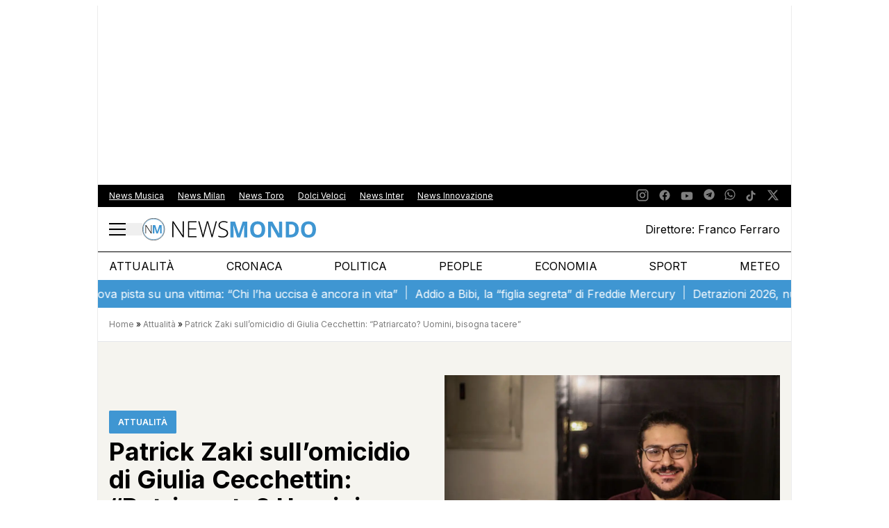

--- FILE ---
content_type: text/html; charset=UTF-8
request_url: https://newsmondo.it/patrick-zaki-giulia-cecchettin-patriarcato/attualita/
body_size: 79877
content:
<!doctype html>
<html lang="it-IT">
<head>
  <meta charset="utf-8">
  <meta name="viewport" content="width=device-width, initial-scale=1">
  
    
    
        <!-- Clickio Consent Main tag -->
        <script async type="text/javascript" src="//clickiocmp.com/t/consent_240700.js"></script>
        <script>
            !function () {
                var M = document.createElement("div");
                M.className = "azerion_privacy_privacy";
                M.style.position = "fixed";
                M.style.padding = "0";
                M.style.zIndex = "9999";
                M.style.background = "#f7f7f7";
                M.style.bottom = "70px";
                M.style.left = "0";
                M.style.boxSizing = "border-box";
                M.style.fontFamily = "Helvetica Neue, Arial, sans-serif";
                M.style.fontWeight = "400";
                M.style.fontSize = "14px";
                M.style.lineHeight = "14px";
                M.style.borderTopLeftRadius = "3px";
                M.style.borderTopRightRadius = "3px";
                M.style.borderBottomRightRadius = "3px";
                M.style.webkitBorderTopLeftRadius = "3px";
                M.style.webkitBorderTopRightRadius = "3px";
                M.style.webkitBorderBottomRightRadius = "3px";
                M.style.mozBorderRadiusTopleft = "3px";
                M.style.mozBorderRadiusTopright = "3px";
                M.style.mozBorderRadiusBottomright = "3px";
                M.style.writingMode = "tb-rl";

                var t = document.createElement("a");
                t.className = "azerion_privacy_privacybutton";
                t.href = "javascript:void(0)";
                t.onclick = function () {
                    if (window.__lxG__consent__ !== undefined && window.__lxG__consent__.getState() !== null) {
                        window.__lxG__consent__.showConsent();
                    }
                    return false;
                };
                t.style.padding = "5px";
                t.style.display = "block";
                t.style.textDecoration = "none";
                t.style.color = "#888";
                t.style.cursor = "pointer";
                t.style.boxSizing = "border-box";
                t.style.backgroundColor = "transparent";
                t.innerHTML = "Privacy";

                var w = document.createElement("img");
                w.className = "azerion_privacy_privacyimg";
                w.src = "[data-uri]";
                w.style.width = "14px";
                w.style.height = "14px";
                w.style.borderStyle = "none";
                w.style.boxSizing = "border-box";

                t.appendChild(w);
                M.appendChild(t);

                var D = 0;
                window.onscroll = function () {
                    if (D === 0) {
                        D++;
                        document.body.appendChild(M);
                    }
                };
            }();
        </script>
        <!-- End Quantcast Choice. Consent Manager Tag v2.0 (for TCF 2.0) -->

        
            <!-- GTM -->
            <!-- Google Tag Manager Delta Pictures-->
            <script>
                window.dataLayer = window.dataLayer || [];
            </script>
            <script>
                (function (w, d, s, l, i) {
                    w[l] = w[l] || [];
                    w[l].push({
                        'gtm.start':
                            new Date().getTime(), event: 'gtm.js'
                    });
                    var f = d.getElementsByTagName(s)[0],
                        j = d.createElement(s), dl = l != 'dataLayer' ? '&l=' + l : '';
                    j.async = true;
                    j.src =
                        'https://www.googletagmanager.com/gtm.js?id=' + i + dl;
                    f.parentNode.insertBefore(j, f);
                })(window, document, 'script', 'dataLayer', 'GTM-W6GV38H');
            </script>
            <!-- End Google Tag Manager -->


        
        <noscript>
            <img src="https://sb.scorecardresearch.com/p?c1=2&c2=29948965&cs_ucfr=&cv=2.0&cj=1"/>
        </noscript>

        <!-- Prior consent CMP V2 -->
        <script type="javascript/blocked">
            function sbloccajs() {

                //Inject Awin
                var awin = document.createElement('script');
                awin.src = 'https://www.dwin2.com/pub.402523.min.js';
                document.getElementsByTagName('head')[0].appendChild(awin);

                //Teads Cookieless
                window.teads_analytics = window.teads_analytics || {};
                window.teads_analytics.analytics_tag_id = "PUB_10391";
                window.teads_analytics.share = window.teads_analytics.share || function () {
                    ;(window.teads_analytics.shared_data = window.teads_analytics.shared_data || []).push(arguments)
                };

                var teads_cookieless = document.createElement('script');
                teads_cookieless.src = 'https://a.teads.tv/analytics/tag.js';
                teads_cookieless.async = true;
                document.getElementsByTagName('head')[0].appendChild(teads_cookieless);

            };

            //Sblocca CMP
            __tcfapi('addEventListener', 2, function (tcData, success) {
                if (success && tcData.gdprApplies) {
                    if (tcData.eventStatus === 'tcloaded' || tcData.eventStatus === 'useractioncomplete') {
                        if (tcData.purpose.consents[2]) {
                            window.personalized = true; //personalized
                        } else {
                            window.personalized = false; //not personalized
                        }

                        console.log('CMP: tcloaded || useractioncomplete');
                        //Unlock
                        //tcString
                        window.tcString = tcData.tcString;
                        sbloccajs();
                    } else {
                        console.log('Debug: tcData.eventStatus: ', tcData.eventStatus);
                    }
                }
            });
        </script>
        <!-- Prior consent CMP V2 -->

        <!-- Onesignal/CMP - delay -->
        <script type="javascript/blocked">
            /*Deferred Onesignal*/
            setTimeout(function () {
                console.log("EVOLVE:initialize OneSignal");
                window.OneSignal = window.OneSignal || [];
                window.OneSignal.push(function () {
                    window.OneSignal.init(window._oneSignalInitOptions);
                });
            }, 5000);
        </script>
    

    
        <!-- Quantcast Tag -->
        <script type="javascript/blocked">
            var _qevents = _qevents || [];

            (function () {
                var elem = document.createElement('script');
                elem.src = (document.location.protocol == "https:" ? "https://secure" : "http://edge") + ".quantserve.com/quant.js";
                elem.async = true;
                elem.type = "text/javascript";
                var scpt = document.getElementsByTagName('script')[0];
                scpt.parentNode.insertBefore(elem, scpt);
            })();

            _qevents.push({
                qacct: "p-zempfe9XwTUGE",
                uid: "sviluppo@deltapictures.it"
            });
        </script>

        <noscript>
            <div style="display:none;">
                <img src="//pixel.quantserve.com/pixel/p-zempfe9XwTUGE.gif" border="0" height="1" width="1" alt="Quantcast"/>
            </div>
        </noscript>
        <!-- End Quantcast tag -->

        <!--Evento Redattore -->
                    <script type="javascript/blocked">
                dataLayer.push({'trackingRedattore': "Autore Andrea Medda"});
            </script>
        
    
        <script data-cfasync="false" data-no-defer="1" data-no-minify="1" data-no-optimize="1">var ewww_webp_supported=!1;function check_webp_feature(A,e){var w;e=void 0!==e?e:function(){},ewww_webp_supported?e(ewww_webp_supported):((w=new Image).onload=function(){ewww_webp_supported=0<w.width&&0<w.height,e&&e(ewww_webp_supported)},w.onerror=function(){e&&e(!1)},w.src="data:image/webp;base64,"+{alpha:"UklGRkoAAABXRUJQVlA4WAoAAAAQAAAAAAAAAAAAQUxQSAwAAAARBxAR/Q9ERP8DAABWUDggGAAAABQBAJ0BKgEAAQAAAP4AAA3AAP7mtQAAAA=="}[A])}check_webp_feature("alpha");</script><script data-cfasync="false" data-no-defer="1" data-no-minify="1" data-no-optimize="1">var Arrive=function(c,w){"use strict";if(c.MutationObserver&&"undefined"!=typeof HTMLElement){var r,a=0,u=(r=HTMLElement.prototype.matches||HTMLElement.prototype.webkitMatchesSelector||HTMLElement.prototype.mozMatchesSelector||HTMLElement.prototype.msMatchesSelector,{matchesSelector:function(e,t){return e instanceof HTMLElement&&r.call(e,t)},addMethod:function(e,t,r){var a=e[t];e[t]=function(){return r.length==arguments.length?r.apply(this,arguments):"function"==typeof a?a.apply(this,arguments):void 0}},callCallbacks:function(e,t){t&&t.options.onceOnly&&1==t.firedElems.length&&(e=[e[0]]);for(var r,a=0;r=e[a];a++)r&&r.callback&&r.callback.call(r.elem,r.elem);t&&t.options.onceOnly&&1==t.firedElems.length&&t.me.unbindEventWithSelectorAndCallback.call(t.target,t.selector,t.callback)},checkChildNodesRecursively:function(e,t,r,a){for(var i,n=0;i=e[n];n++)r(i,t,a)&&a.push({callback:t.callback,elem:i}),0<i.childNodes.length&&u.checkChildNodesRecursively(i.childNodes,t,r,a)},mergeArrays:function(e,t){var r,a={};for(r in e)e.hasOwnProperty(r)&&(a[r]=e[r]);for(r in t)t.hasOwnProperty(r)&&(a[r]=t[r]);return a},toElementsArray:function(e){return e=void 0!==e&&("number"!=typeof e.length||e===c)?[e]:e}}),e=(l.prototype.addEvent=function(e,t,r,a){a={target:e,selector:t,options:r,callback:a,firedElems:[]};return this._beforeAdding&&this._beforeAdding(a),this._eventsBucket.push(a),a},l.prototype.removeEvent=function(e){for(var t,r=this._eventsBucket.length-1;t=this._eventsBucket[r];r--)e(t)&&(this._beforeRemoving&&this._beforeRemoving(t),(t=this._eventsBucket.splice(r,1))&&t.length&&(t[0].callback=null))},l.prototype.beforeAdding=function(e){this._beforeAdding=e},l.prototype.beforeRemoving=function(e){this._beforeRemoving=e},l),t=function(i,n){var o=new e,l=this,s={fireOnAttributesModification:!1};return o.beforeAdding(function(t){var e=t.target;e!==c.document&&e!==c||(e=document.getElementsByTagName("html")[0]);var r=new MutationObserver(function(e){n.call(this,e,t)}),a=i(t.options);r.observe(e,a),t.observer=r,t.me=l}),o.beforeRemoving(function(e){e.observer.disconnect()}),this.bindEvent=function(e,t,r){t=u.mergeArrays(s,t);for(var a=u.toElementsArray(this),i=0;i<a.length;i++)o.addEvent(a[i],e,t,r)},this.unbindEvent=function(){var r=u.toElementsArray(this);o.removeEvent(function(e){for(var t=0;t<r.length;t++)if(this===w||e.target===r[t])return!0;return!1})},this.unbindEventWithSelectorOrCallback=function(r){var a=u.toElementsArray(this),i=r,e="function"==typeof r?function(e){for(var t=0;t<a.length;t++)if((this===w||e.target===a[t])&&e.callback===i)return!0;return!1}:function(e){for(var t=0;t<a.length;t++)if((this===w||e.target===a[t])&&e.selector===r)return!0;return!1};o.removeEvent(e)},this.unbindEventWithSelectorAndCallback=function(r,a){var i=u.toElementsArray(this);o.removeEvent(function(e){for(var t=0;t<i.length;t++)if((this===w||e.target===i[t])&&e.selector===r&&e.callback===a)return!0;return!1})},this},i=new function(){var s={fireOnAttributesModification:!1,onceOnly:!1,existing:!1};function n(e,t,r){return!(!u.matchesSelector(e,t.selector)||(e._id===w&&(e._id=a++),-1!=t.firedElems.indexOf(e._id)))&&(t.firedElems.push(e._id),!0)}var c=(i=new t(function(e){var t={attributes:!1,childList:!0,subtree:!0};return e.fireOnAttributesModification&&(t.attributes=!0),t},function(e,i){e.forEach(function(e){var t=e.addedNodes,r=e.target,a=[];null!==t&&0<t.length?u.checkChildNodesRecursively(t,i,n,a):"attributes"===e.type&&n(r,i)&&a.push({callback:i.callback,elem:r}),u.callCallbacks(a,i)})})).bindEvent;return i.bindEvent=function(e,t,r){t=void 0===r?(r=t,s):u.mergeArrays(s,t);var a=u.toElementsArray(this);if(t.existing){for(var i=[],n=0;n<a.length;n++)for(var o=a[n].querySelectorAll(e),l=0;l<o.length;l++)i.push({callback:r,elem:o[l]});if(t.onceOnly&&i.length)return r.call(i[0].elem,i[0].elem);setTimeout(u.callCallbacks,1,i)}c.call(this,e,t,r)},i},o=new function(){var a={};function i(e,t){return u.matchesSelector(e,t.selector)}var n=(o=new t(function(){return{childList:!0,subtree:!0}},function(e,r){e.forEach(function(e){var t=e.removedNodes,e=[];null!==t&&0<t.length&&u.checkChildNodesRecursively(t,r,i,e),u.callCallbacks(e,r)})})).bindEvent;return o.bindEvent=function(e,t,r){t=void 0===r?(r=t,a):u.mergeArrays(a,t),n.call(this,e,t,r)},o};d(HTMLElement.prototype),d(NodeList.prototype),d(HTMLCollection.prototype),d(HTMLDocument.prototype),d(Window.prototype);var n={};return s(i,n,"unbindAllArrive"),s(o,n,"unbindAllLeave"),n}function l(){this._eventsBucket=[],this._beforeAdding=null,this._beforeRemoving=null}function s(e,t,r){u.addMethod(t,r,e.unbindEvent),u.addMethod(t,r,e.unbindEventWithSelectorOrCallback),u.addMethod(t,r,e.unbindEventWithSelectorAndCallback)}function d(e){e.arrive=i.bindEvent,s(i,e,"unbindArrive"),e.leave=o.bindEvent,s(o,e,"unbindLeave")}}(window,void 0),ewww_webp_supported=!1;function check_webp_feature(e,t){var r;ewww_webp_supported?t(ewww_webp_supported):((r=new Image).onload=function(){ewww_webp_supported=0<r.width&&0<r.height,t(ewww_webp_supported)},r.onerror=function(){t(!1)},r.src="data:image/webp;base64,"+{alpha:"UklGRkoAAABXRUJQVlA4WAoAAAAQAAAAAAAAAAAAQUxQSAwAAAARBxAR/Q9ERP8DAABWUDggGAAAABQBAJ0BKgEAAQAAAP4AAA3AAP7mtQAAAA==",animation:"UklGRlIAAABXRUJQVlA4WAoAAAASAAAAAAAAAAAAQU5JTQYAAAD/////AABBTk1GJgAAAAAAAAAAAAAAAAAAAGQAAABWUDhMDQAAAC8AAAAQBxAREYiI/gcA"}[e])}function ewwwLoadImages(e){if(e){for(var t=document.querySelectorAll(".batch-image img, .image-wrapper a, .ngg-pro-masonry-item a, .ngg-galleria-offscreen-seo-wrapper a"),r=0,a=t.length;r<a;r++)ewwwAttr(t[r],"data-src",t[r].getAttribute("data-webp")),ewwwAttr(t[r],"data-thumbnail",t[r].getAttribute("data-webp-thumbnail"));for(var i=document.querySelectorAll("div.woocommerce-product-gallery__image"),r=0,a=i.length;r<a;r++)ewwwAttr(i[r],"data-thumb",i[r].getAttribute("data-webp-thumb"))}for(var n=document.querySelectorAll("video"),r=0,a=n.length;r<a;r++)ewwwAttr(n[r],"poster",e?n[r].getAttribute("data-poster-webp"):n[r].getAttribute("data-poster-image"));for(var o,l=document.querySelectorAll("img.ewww_webp_lazy_load"),r=0,a=l.length;r<a;r++)e&&(ewwwAttr(l[r],"data-lazy-srcset",l[r].getAttribute("data-lazy-srcset-webp")),ewwwAttr(l[r],"data-srcset",l[r].getAttribute("data-srcset-webp")),ewwwAttr(l[r],"data-lazy-src",l[r].getAttribute("data-lazy-src-webp")),ewwwAttr(l[r],"data-src",l[r].getAttribute("data-src-webp")),ewwwAttr(l[r],"data-orig-file",l[r].getAttribute("data-webp-orig-file")),ewwwAttr(l[r],"data-medium-file",l[r].getAttribute("data-webp-medium-file")),ewwwAttr(l[r],"data-large-file",l[r].getAttribute("data-webp-large-file")),null!=(o=l[r].getAttribute("srcset"))&&!1!==o&&o.includes("R0lGOD")&&ewwwAttr(l[r],"src",l[r].getAttribute("data-lazy-src-webp"))),l[r].className=l[r].className.replace(/\bewww_webp_lazy_load\b/,"");for(var s=document.querySelectorAll(".ewww_webp"),r=0,a=s.length;r<a;r++)e?(ewwwAttr(s[r],"srcset",s[r].getAttribute("data-srcset-webp")),ewwwAttr(s[r],"src",s[r].getAttribute("data-src-webp")),ewwwAttr(s[r],"data-orig-file",s[r].getAttribute("data-webp-orig-file")),ewwwAttr(s[r],"data-medium-file",s[r].getAttribute("data-webp-medium-file")),ewwwAttr(s[r],"data-large-file",s[r].getAttribute("data-webp-large-file")),ewwwAttr(s[r],"data-large_image",s[r].getAttribute("data-webp-large_image")),ewwwAttr(s[r],"data-src",s[r].getAttribute("data-webp-src"))):(ewwwAttr(s[r],"srcset",s[r].getAttribute("data-srcset-img")),ewwwAttr(s[r],"src",s[r].getAttribute("data-src-img"))),s[r].className=s[r].className.replace(/\bewww_webp\b/,"ewww_webp_loaded");window.jQuery&&jQuery.fn.isotope&&jQuery.fn.imagesLoaded&&(jQuery(".fusion-posts-container-infinite").imagesLoaded(function(){jQuery(".fusion-posts-container-infinite").hasClass("isotope")&&jQuery(".fusion-posts-container-infinite").isotope()}),jQuery(".fusion-portfolio:not(.fusion-recent-works) .fusion-portfolio-wrapper").imagesLoaded(function(){jQuery(".fusion-portfolio:not(.fusion-recent-works) .fusion-portfolio-wrapper").isotope()}))}function ewwwWebPInit(e){ewwwLoadImages(e),ewwwNggLoadGalleries(e),document.arrive(".ewww_webp",function(){ewwwLoadImages(e)}),document.arrive(".ewww_webp_lazy_load",function(){ewwwLoadImages(e)}),document.arrive("videos",function(){ewwwLoadImages(e)}),"loading"==document.readyState?document.addEventListener("DOMContentLoaded",ewwwJSONParserInit):("undefined"!=typeof galleries&&ewwwNggParseGalleries(e),ewwwWooParseVariations(e))}function ewwwAttr(e,t,r){null!=r&&!1!==r&&e.setAttribute(t,r)}function ewwwJSONParserInit(){"undefined"!=typeof galleries&&check_webp_feature("alpha",ewwwNggParseGalleries),check_webp_feature("alpha",ewwwWooParseVariations)}function ewwwWooParseVariations(e){if(e)for(var t=document.querySelectorAll("form.variations_form"),r=0,a=t.length;r<a;r++){var i=t[r].getAttribute("data-product_variations"),n=!1;try{for(var o in i=JSON.parse(i))void 0!==i[o]&&void 0!==i[o].image&&(void 0!==i[o].image.src_webp&&(i[o].image.src=i[o].image.src_webp,n=!0),void 0!==i[o].image.srcset_webp&&(i[o].image.srcset=i[o].image.srcset_webp,n=!0),void 0!==i[o].image.full_src_webp&&(i[o].image.full_src=i[o].image.full_src_webp,n=!0),void 0!==i[o].image.gallery_thumbnail_src_webp&&(i[o].image.gallery_thumbnail_src=i[o].image.gallery_thumbnail_src_webp,n=!0),void 0!==i[o].image.thumb_src_webp&&(i[o].image.thumb_src=i[o].image.thumb_src_webp,n=!0));n&&ewwwAttr(t[r],"data-product_variations",JSON.stringify(i))}catch(e){}}}function ewwwNggParseGalleries(e){if(e)for(var t in galleries){var r=galleries[t];galleries[t].images_list=ewwwNggParseImageList(r.images_list)}}function ewwwNggLoadGalleries(e){e&&document.addEventListener("ngg.galleria.themeadded",function(e,t){window.ngg_galleria._create_backup=window.ngg_galleria.create,window.ngg_galleria.create=function(e,t){var r=$(e).data("id");return galleries["gallery_"+r].images_list=ewwwNggParseImageList(galleries["gallery_"+r].images_list),window.ngg_galleria._create_backup(e,t)}})}function ewwwNggParseImageList(e){for(var t in e){var r=e[t];if(void 0!==r["image-webp"]&&(e[t].image=r["image-webp"],delete e[t]["image-webp"]),void 0!==r["thumb-webp"]&&(e[t].thumb=r["thumb-webp"],delete e[t]["thumb-webp"]),void 0!==r.full_image_webp&&(e[t].full_image=r.full_image_webp,delete e[t].full_image_webp),void 0!==r.srcsets)for(var a in r.srcsets)nggSrcset=r.srcsets[a],void 0!==r.srcsets[a+"-webp"]&&(e[t].srcsets[a]=r.srcsets[a+"-webp"],delete e[t].srcsets[a+"-webp"]);if(void 0!==r.full_srcsets)for(var i in r.full_srcsets)nggFSrcset=r.full_srcsets[i],void 0!==r.full_srcsets[i+"-webp"]&&(e[t].full_srcsets[i]=r.full_srcsets[i+"-webp"],delete e[t].full_srcsets[i+"-webp"])}return e}check_webp_feature("alpha",ewwwWebPInit);</script><meta name='robots' content='index, follow, max-image-preview:large, max-snippet:-1, max-video-preview:-1' />

	<!-- This site is optimized with the Yoast SEO plugin v26.5 - https://yoast.com/wordpress/plugins/seo/ -->
	<title>Patrick Zaki sull&#039;omicidio di Giulia Cecchettin: &quot;Patriarcato? Uomini, bisogna tacere&quot;</title>
	<meta name="description" content="Anche l&#039;attivista Patrick Zaki ha voluto dire la sua sull&#039;omicidio di Giulia Cecchettin e il tema molto caldo del patriarcato." />
	<link rel="canonical" href="https://newsmondo.it/patrick-zaki-giulia-cecchettin-patriarcato/attualita/" />
	<meta property="og:locale" content="it_IT" />
	<meta property="og:type" content="article" />
	<meta property="og:title" content="Patrick Zaki sull&#039;omicidio di Giulia Cecchettin: &quot;Patriarcato? Uomini, bisogna tacere&quot;" />
	<meta property="og:description" content="Anche l&#039;attivista Patrick Zaki ha voluto dire la sua sull&#039;omicidio di Giulia Cecchettin e il tema molto caldo del patriarcato." />
	<meta property="og:url" content="https://newsmondo.it/patrick-zaki-giulia-cecchettin-patriarcato/attualita/" />
	<meta property="og:site_name" content="News Mondo" />
	<meta property="article:publisher" content="https://www.facebook.com/newsmondo/" />
	<meta property="article:author" content="https://www.facebook.com/andrea.medda.50/" />
	<meta property="article:published_time" content="2023-11-23T10:41:21+00:00" />
	<meta property="article:modified_time" content="2023-11-23T10:58:15+00:00" />
	<meta property="og:image" content="https://newsmondo.it/wp-content/uploads/2021/12/GI_Patrick_Zaki.jpg" />
	<meta property="og:image:width" content="1200" />
	<meta property="og:image:height" content="800" />
	<meta property="og:image:type" content="image/jpeg" />
	<meta name="author" content="Andrea Medda" />
	<meta name="twitter:card" content="summary_large_image" />
	<meta name="twitter:creator" content="@news_mondo_h24" />
	<meta name="twitter:site" content="@news_mondo_h24" />
	<meta name="twitter:label1" content="Scritto da" />
	<meta name="twitter:data1" content="Andrea Medda" />
	<meta name="twitter:label2" content="Tempo di lettura stimato" />
	<meta name="twitter:data2" content="3 minuti" />
	<!-- / Yoast SEO plugin. -->


<link rel="alternate" title="oEmbed (JSON)" type="application/json+oembed" href="https://newsmondo.it/wp-json/oembed/1.0/embed?url=https%3A%2F%2Fnewsmondo.it%2Fpatrick-zaki-giulia-cecchettin-patriarcato%2Fattualita%2F" />
<link rel="alternate" title="oEmbed (XML)" type="text/xml+oembed" href="https://newsmondo.it/wp-json/oembed/1.0/embed?url=https%3A%2F%2Fnewsmondo.it%2Fpatrick-zaki-giulia-cecchettin-patriarcato%2Fattualita%2F&#038;format=xml" />
<style id='wp-img-auto-sizes-contain-inline-css' type='text/css'>
img:is([sizes=auto i],[sizes^="auto," i]){contain-intrinsic-size:3000px 1500px}
/*# sourceURL=wp-img-auto-sizes-contain-inline-css */
</style>
<link rel='stylesheet' id='style-css' href='https://newsmondo.it/wp-content/plugins/TooPib//css/pib.css?ver=6.9' type='text/css'  media="none" onload="if(media!=&apos;all&apos;)media=&apos;all&apos;"='all' />
<style id='wp-block-heading-inline-css' type='text/css'>
h1:where(.wp-block-heading).has-background,h2:where(.wp-block-heading).has-background,h3:where(.wp-block-heading).has-background,h4:where(.wp-block-heading).has-background,h5:where(.wp-block-heading).has-background,h6:where(.wp-block-heading).has-background{padding:1.25em 2.375em}h1.has-text-align-left[style*=writing-mode]:where([style*=vertical-lr]),h1.has-text-align-right[style*=writing-mode]:where([style*=vertical-rl]),h2.has-text-align-left[style*=writing-mode]:where([style*=vertical-lr]),h2.has-text-align-right[style*=writing-mode]:where([style*=vertical-rl]),h3.has-text-align-left[style*=writing-mode]:where([style*=vertical-lr]),h3.has-text-align-right[style*=writing-mode]:where([style*=vertical-rl]),h4.has-text-align-left[style*=writing-mode]:where([style*=vertical-lr]),h4.has-text-align-right[style*=writing-mode]:where([style*=vertical-rl]),h5.has-text-align-left[style*=writing-mode]:where([style*=vertical-lr]),h5.has-text-align-right[style*=writing-mode]:where([style*=vertical-rl]),h6.has-text-align-left[style*=writing-mode]:where([style*=vertical-lr]),h6.has-text-align-right[style*=writing-mode]:where([style*=vertical-rl]){rotate:180deg}
/*# sourceURL=https://newsmondo.it/wp-includes/blocks/heading/style.min.css */
</style>
<style id='wp-block-paragraph-inline-css' type='text/css'>
.is-small-text{font-size:.875em}.is-regular-text{font-size:1em}.is-large-text{font-size:2.25em}.is-larger-text{font-size:3em}.has-drop-cap:not(:focus):first-letter{float:left;font-size:8.4em;font-style:normal;font-weight:100;line-height:.68;margin:.05em .1em 0 0;text-transform:uppercase}body.rtl .has-drop-cap:not(:focus):first-letter{float:none;margin-left:.1em}p.has-drop-cap.has-background{overflow:hidden}:root :where(p.has-background){padding:1.25em 2.375em}:where(p.has-text-color:not(.has-link-color)) a{color:inherit}p.has-text-align-left[style*="writing-mode:vertical-lr"],p.has-text-align-right[style*="writing-mode:vertical-rl"]{rotate:180deg}
/*# sourceURL=https://newsmondo.it/wp-includes/blocks/paragraph/style.min.css */
</style>
<style id='wp-block-image-inline-css' type='text/css'>
.wp-block-image>a,.wp-block-image>figure>a{display:inline-block}.wp-block-image img{box-sizing:border-box;height:auto;max-width:100%;vertical-align:bottom}@media not (prefers-reduced-motion){.wp-block-image img.hide{visibility:hidden}.wp-block-image img.show{animation:show-content-image .4s}}.wp-block-image[style*=border-radius] img,.wp-block-image[style*=border-radius]>a{border-radius:inherit}.wp-block-image.has-custom-border img{box-sizing:border-box}.wp-block-image.aligncenter{text-align:center}.wp-block-image.alignfull>a,.wp-block-image.alignwide>a{width:100%}.wp-block-image.alignfull img,.wp-block-image.alignwide img{height:auto;width:100%}.wp-block-image .aligncenter,.wp-block-image .alignleft,.wp-block-image .alignright,.wp-block-image.aligncenter,.wp-block-image.alignleft,.wp-block-image.alignright{display:table}.wp-block-image .aligncenter>figcaption,.wp-block-image .alignleft>figcaption,.wp-block-image .alignright>figcaption,.wp-block-image.aligncenter>figcaption,.wp-block-image.alignleft>figcaption,.wp-block-image.alignright>figcaption{caption-side:bottom;display:table-caption}.wp-block-image .alignleft{float:left;margin:.5em 1em .5em 0}.wp-block-image .alignright{float:right;margin:.5em 0 .5em 1em}.wp-block-image .aligncenter{margin-left:auto;margin-right:auto}.wp-block-image :where(figcaption){margin-bottom:1em;margin-top:.5em}.wp-block-image.is-style-circle-mask img{border-radius:9999px}@supports ((-webkit-mask-image:none) or (mask-image:none)) or (-webkit-mask-image:none){.wp-block-image.is-style-circle-mask img{border-radius:0;-webkit-mask-image:url('data:image/svg+xml;utf8,<svg viewBox="0 0 100 100" xmlns="http://www.w3.org/2000/svg"><circle cx="50" cy="50" r="50"/></svg>');mask-image:url('data:image/svg+xml;utf8,<svg viewBox="0 0 100 100" xmlns="http://www.w3.org/2000/svg"><circle cx="50" cy="50" r="50"/></svg>');mask-mode:alpha;-webkit-mask-position:center;mask-position:center;-webkit-mask-repeat:no-repeat;mask-repeat:no-repeat;-webkit-mask-size:contain;mask-size:contain}}:root :where(.wp-block-image.is-style-rounded img,.wp-block-image .is-style-rounded img){border-radius:9999px}.wp-block-image figure{margin:0}.wp-lightbox-container{display:flex;flex-direction:column;position:relative}.wp-lightbox-container img{cursor:zoom-in}.wp-lightbox-container img:hover+button{opacity:1}.wp-lightbox-container button{align-items:center;backdrop-filter:blur(16px) saturate(180%);background-color:#5a5a5a40;border:none;border-radius:4px;cursor:zoom-in;display:flex;height:20px;justify-content:center;opacity:0;padding:0;position:absolute;right:16px;text-align:center;top:16px;width:20px;z-index:100}@media not (prefers-reduced-motion){.wp-lightbox-container button{transition:opacity .2s ease}}.wp-lightbox-container button:focus-visible{outline:3px auto #5a5a5a40;outline:3px auto -webkit-focus-ring-color;outline-offset:3px}.wp-lightbox-container button:hover{cursor:pointer;opacity:1}.wp-lightbox-container button:focus{opacity:1}.wp-lightbox-container button:focus,.wp-lightbox-container button:hover,.wp-lightbox-container button:not(:hover):not(:active):not(.has-background){background-color:#5a5a5a40;border:none}.wp-lightbox-overlay{box-sizing:border-box;cursor:zoom-out;height:100vh;left:0;overflow:hidden;position:fixed;top:0;visibility:hidden;width:100%;z-index:100000}.wp-lightbox-overlay .close-button{align-items:center;cursor:pointer;display:flex;justify-content:center;min-height:40px;min-width:40px;padding:0;position:absolute;right:calc(env(safe-area-inset-right) + 16px);top:calc(env(safe-area-inset-top) + 16px);z-index:5000000}.wp-lightbox-overlay .close-button:focus,.wp-lightbox-overlay .close-button:hover,.wp-lightbox-overlay .close-button:not(:hover):not(:active):not(.has-background){background:none;border:none}.wp-lightbox-overlay .lightbox-image-container{height:var(--wp--lightbox-container-height);left:50%;overflow:hidden;position:absolute;top:50%;transform:translate(-50%,-50%);transform-origin:top left;width:var(--wp--lightbox-container-width);z-index:9999999999}.wp-lightbox-overlay .wp-block-image{align-items:center;box-sizing:border-box;display:flex;height:100%;justify-content:center;margin:0;position:relative;transform-origin:0 0;width:100%;z-index:3000000}.wp-lightbox-overlay .wp-block-image img{height:var(--wp--lightbox-image-height);min-height:var(--wp--lightbox-image-height);min-width:var(--wp--lightbox-image-width);width:var(--wp--lightbox-image-width)}.wp-lightbox-overlay .wp-block-image figcaption{display:none}.wp-lightbox-overlay button{background:none;border:none}.wp-lightbox-overlay .scrim{background-color:#fff;height:100%;opacity:.9;position:absolute;width:100%;z-index:2000000}.wp-lightbox-overlay.active{visibility:visible}@media not (prefers-reduced-motion){.wp-lightbox-overlay.active{animation:turn-on-visibility .25s both}.wp-lightbox-overlay.active img{animation:turn-on-visibility .35s both}.wp-lightbox-overlay.show-closing-animation:not(.active){animation:turn-off-visibility .35s both}.wp-lightbox-overlay.show-closing-animation:not(.active) img{animation:turn-off-visibility .25s both}.wp-lightbox-overlay.zoom.active{animation:none;opacity:1;visibility:visible}.wp-lightbox-overlay.zoom.active .lightbox-image-container{animation:lightbox-zoom-in .4s}.wp-lightbox-overlay.zoom.active .lightbox-image-container img{animation:none}.wp-lightbox-overlay.zoom.active .scrim{animation:turn-on-visibility .4s forwards}.wp-lightbox-overlay.zoom.show-closing-animation:not(.active){animation:none}.wp-lightbox-overlay.zoom.show-closing-animation:not(.active) .lightbox-image-container{animation:lightbox-zoom-out .4s}.wp-lightbox-overlay.zoom.show-closing-animation:not(.active) .lightbox-image-container img{animation:none}.wp-lightbox-overlay.zoom.show-closing-animation:not(.active) .scrim{animation:turn-off-visibility .4s forwards}}@keyframes show-content-image{0%{visibility:hidden}99%{visibility:hidden}to{visibility:visible}}@keyframes turn-on-visibility{0%{opacity:0}to{opacity:1}}@keyframes turn-off-visibility{0%{opacity:1;visibility:visible}99%{opacity:0;visibility:visible}to{opacity:0;visibility:hidden}}@keyframes lightbox-zoom-in{0%{transform:translate(calc((-100vw + var(--wp--lightbox-scrollbar-width))/2 + var(--wp--lightbox-initial-left-position)),calc(-50vh + var(--wp--lightbox-initial-top-position))) scale(var(--wp--lightbox-scale))}to{transform:translate(-50%,-50%) scale(1)}}@keyframes lightbox-zoom-out{0%{transform:translate(-50%,-50%) scale(1);visibility:visible}99%{visibility:visible}to{transform:translate(calc((-100vw + var(--wp--lightbox-scrollbar-width))/2 + var(--wp--lightbox-initial-left-position)),calc(-50vh + var(--wp--lightbox-initial-top-position))) scale(var(--wp--lightbox-scale));visibility:hidden}}
/*# sourceURL=https://newsmondo.it/wp-includes/blocks/image/style.min.css */
</style>
<style id='wp-block-embed-inline-css' type='text/css'>
.wp-block-embed.alignleft,.wp-block-embed.alignright,.wp-block[data-align=left]>[data-type="core/embed"],.wp-block[data-align=right]>[data-type="core/embed"]{max-width:360px;width:100%}.wp-block-embed.alignleft .wp-block-embed__wrapper,.wp-block-embed.alignright .wp-block-embed__wrapper,.wp-block[data-align=left]>[data-type="core/embed"] .wp-block-embed__wrapper,.wp-block[data-align=right]>[data-type="core/embed"] .wp-block-embed__wrapper{min-width:280px}.wp-block-cover .wp-block-embed{min-height:240px;min-width:320px}.wp-block-embed{overflow-wrap:break-word}.wp-block-embed :where(figcaption){margin-bottom:1em;margin-top:.5em}.wp-block-embed iframe{max-width:100%}.wp-block-embed__wrapper{position:relative}.wp-embed-responsive .wp-has-aspect-ratio .wp-block-embed__wrapper:before{content:"";display:block;padding-top:50%}.wp-embed-responsive .wp-has-aspect-ratio iframe{bottom:0;height:100%;left:0;position:absolute;right:0;top:0;width:100%}.wp-embed-responsive .wp-embed-aspect-21-9 .wp-block-embed__wrapper:before{padding-top:42.85%}.wp-embed-responsive .wp-embed-aspect-18-9 .wp-block-embed__wrapper:before{padding-top:50%}.wp-embed-responsive .wp-embed-aspect-16-9 .wp-block-embed__wrapper:before{padding-top:56.25%}.wp-embed-responsive .wp-embed-aspect-4-3 .wp-block-embed__wrapper:before{padding-top:75%}.wp-embed-responsive .wp-embed-aspect-1-1 .wp-block-embed__wrapper:before{padding-top:100%}.wp-embed-responsive .wp-embed-aspect-9-16 .wp-block-embed__wrapper:before{padding-top:177.77%}.wp-embed-responsive .wp-embed-aspect-1-2 .wp-block-embed__wrapper:before{padding-top:200%}
/*# sourceURL=https://newsmondo.it/wp-includes/blocks/embed/style.min.css */
</style>
<link rel='stylesheet' id='app/0-css' fetchpriority="high" href='https://newsmondo.it/wp-content/themes/wordpress-evolve-theme/public/css/app.06e531.css' type='text/css' media='all' />
<script src="https://newsmondo.it/wp-includes/js/jquery/jquery.min.js?ver=3.7.1" id="jquery-core-js"></script>
<script src="https://newsmondo.it/wp-includes/js/jquery/jquery-migrate.min.js?ver=3.4.1" id="jquery-migrate-js"></script>
<link rel="https://api.w.org/" href="https://newsmondo.it/wp-json/" /><link rel="alternate" title="JSON" type="application/json" href="https://newsmondo.it/wp-json/wp/v2/posts/491583" /><link rel="EditURI" type="application/rsd+xml" title="RSD" href="https://newsmondo.it/xmlrpc.php?rsd" />
<meta name="generator" content="WordPress 6.9" />
<link rel='shortlink' href='https://newsmondo.it/?p=491583' />
<script src="https://newsmondo.it/wp-content/plugins/TooPib/js/pib.js?cb=1.2.2"></script><!-- Schema optimized by Schema Pro --><script type="application/ld+json">{"@context":"https:\/\/schema.org","@type":"NewsArticle","mainEntityOfPage":{"@type":"WebPage","@id":"https:\/\/newsmondo.it\/patrick-zaki-giulia-cecchettin-patriarcato\/attualita\/"},"headline":"Patrick Zaki sull'omicidio di Giulia Cecchettin: \"Patriarcato? Uomini, bisogna tacere\"","image":{"@type":"ImageObject","url":"https:\/\/newsmondo.it\/wp-content\/uploads\/2021\/12\/GI_Patrick_Zaki.jpg","width":1200,"height":800},"datePublished":"2023-11-23T11:41:21+0000","dateModified":"2023-11-23T11:41:41+0000","author":{"@type":"Person","name":"Andrea Medda"},"publisher":{"@type":"Organization","name":"News Mondo","logo":{"@type":"ImageObject","url":"https:\/\/newsmondo.it\/wp-content\/uploads\/2023\/07\/DP_newsmondo_icon.png"}}}</script><!-- / Schema optimized by Schema Pro -->
    <link rel="preconnect"
          href="https://fonts.gstatic.com"
          crossorigin />

    <link rel="preload"
          as="style"
          href="https://fonts.googleapis.com/css2?family=Inter:wght@100;400;600;700;900&display=swap" />

    <link rel="stylesheet"
          href="https://fonts.googleapis.com/css2?family=Inter:wght@100;400;600;700;900&display=swap"
          media="print" onload="this.media='all'" />

    <noscript>
        <link rel="stylesheet"
              href="https://fonts.googleapis.com/css2?family=Inter:wght@100;400;600;700;900&display=swap" />
    </noscript>
<noscript><style>.lazyload[data-src]{display:none !important;}</style></noscript><style>.lazyload{background-image:none !important;}.lazyload:before{background-image:none !important;}</style>			<style id="wpsp-style-frontend"></style>
			<link rel="icon" href="https://newsmondo.it/wp-content/uploads/2023/07/cropped-DP_newsmondo_icon-60x60.png" sizes="32x32" />
<link rel="icon" href="https://newsmondo.it/wp-content/uploads/2023/07/cropped-DP_newsmondo_icon-220x220.png" sizes="192x192" />
<link rel="apple-touch-icon" href="https://newsmondo.it/wp-content/uploads/2023/07/cropped-DP_newsmondo_icon-220x220.png" />
<meta name="msapplication-TileImage" content="https://newsmondo.it/wp-content/uploads/2023/07/cropped-DP_newsmondo_icon-300x300.png" />
		<style id="wp-custom-css">
			/* Sanpaolo pausa */

/* .sanpaolo-off {
	display:none !important;
} */

/* Fix Elenco puntato */
.single article .entry-content li {
	font-size: 20px;
}

/* Related Post Fix */
.related-post-container {
    align-items: center;
    background-color: #f9f9f9;
    border-radius: 8px;
    display: flex;
    margin: 20px 0;
    overflow: hidden;
}

.related-post-container .image {
    flex: 0 0 30%;
}

.related-post-container .image img {
    display: block;
    height: 120px!important;
    margin-bottom: 0!important;
    width: 190px!important;
		object-fit: cover;
}

.related-post-container .title {
    padding-left: 10px;
    padding-right: 10px;
}

.related-post-container .title h5, .related-post-container .title h6 {
    font-weight: 700;
    -webkit-text-decoration: none!important;
    text-decoration: none!important;
}

.related-post-container .title h5 {
    color: #333;
    font-size: 20px;
    margin: 0;
}

.related-post-container .title h6 {
    color: #3f96d2;
    font-size: 14px;
    margin-bottom: 8px;
    text-transform: uppercase;
		text-decoration: none;
}

/* Hide Fascione */
/* .wp-block-evolve-sponsor {
	display: none!important;
} */

/* small font fix */
.small-text-p {
    font-size: 0.875rem !important;
}

/* meteo fix */
.meteo-desk {
    display: block !important;
}
.meteo-mobile {
    display: none !important;
}

@media screen and (max-width: 768px) {
    .meteo-desk {
        display: none !important;
    }
    .meteo-mobile {
        display: block !important;
    }
}

/* page eventi mod */
.page-id-540451 h1 {
    background-color: #0c1c5e;
    padding: 0px 10px;
    color: #fff;
}

@media screen and (max-width: 424px) {
    .page-id-540451 h1 {
        font-size: 1.65rem;
    }
}

/* tag usa mod */
.tag-40793 h1#title-archive {
    background: rgb(60,59,110);
    background: linear-gradient(90deg, rgba(60,59,110,1) 60%, rgba(178,34,52,1) 95%);
    padding: 0px 10px;
    color: #fff;
}

.text-black {
  color: #000!important;
}

/* category tech mod */
.category-2102 h1#title-archive {
    background-color: #29bdd4;
    padding: 0px 10px;
    color: #fff;
}

@media screen and (max-width: 424px) {
    .category-2102 h1#title-archive {
        font-size: 1.637rem;
    }
}

.wp-block-widget-last-articles .post-cat {
	font-size: 0.65rem!important;
}

/* image inarticle spacing fix */
.single figcaption {
    margin-bottom: 1rem;
    color: #7b7b7b;
    font-style: italic;
}

.single img {
	margin-bottom: 1rem;
}
@media only screen and (min-width:1024px) {
	h1.font-bold.text-4xl.my-3 {
			padding-right: 30px;
	}
}
	
@media screen and (max-width:1023px){
	
	#adwallpaper2 > div, #adnativehp,#adnative, #adnative, #admpumiddle2,#admputop2, #admpufoot2 /*,,#ad_dyn1,#ad_dyn2,#ad_dyn3 .code-block-52, .code-block-55, .code-block-56, .code-block-57, .code-block-51*/{
		position:sticky;
		top:180px;
}
	
	.code-block-34{
		min-height: 122px;
	}
	
	
		/* Margine adv mobile*/
 #adnativehp ,#adnative, #admpumiddle2,#admputop2 , #admpufoot2,#ad_dyn1,#ad_dyn2,#ad_dyn3{
		margin-bottom:20px;
}


	#adwallpaper{
	display:none !important;
	}
	
		#adwallpaper2{
	display:flex;
			justify-content:center;
			align-items:center;
	}
	
	/*CLS IOL preallocamento*/
	
	
@media only screen and (max-width:1023px) {
	
		 .code-block-56, .code-block-57, .code-block-58{
	min-height:250px!important;
	}

	.code-block-35, .code-block-39, .code-block-42, .code-block-45,.code-block-46, .code-block-48, .code-block-51,.code-block-52, .code-block-55, .code-block-59{
	min-height:600px!important;
	}

 .code-block-56, .code-block-57, .code-block-58{
	min-height:250px!important;
	}
	
		
	.code-block-40,.code-block-49,.code-block-50,.code-block-54,.code-block-60,.code-block-61,.code-block-63{
		display:none !important;
	}
}
	
@media only screen and (min-width:1024px) {
	.code-block-49, .code-block-50, .code-block-40, .code-block-41, .code-block-60,.code-block-61,.code-block-63{
	min-height:600px!important;
	}
	
	.code-block-59{
		min-height:250px !important;
	}

	.code-block-46{
	min-height:100px!important;
	}

}

	
	/*Centra nuovamente i dyn da mobile*/
	.code-block-56, .code-block-57, .code-block-58,#ad_dyn1, #ad_dyn2, #ad_dyn3{
		float:none!important;
		text-align:center!important;
		display:flex;
		justify-content:center;
}	
}

/* Nasconde adv header mobile su desktop*/
@media screen and (min-width:1024px){
#adwallpaper2{
	display:none;
	}
	
	#adwallpaper{
	    min-height: 250px!important;
    display: flex!important;
    justify-content: center!important;
    align-items: center!important;
	}
}

#bh_flexible{
	z-index:99990;
}

/*Fix maschera adv quando carichi la pagina MOBILE*/
#eyeDiv{
	z-index:999999 !important;
}

header{
	z-index:999 !important;
}

/*Botton gestione privacy*/
.qc-cmp2-persistent-link{
	display:none;
}



/*CSS Per Adv a rotaia*/
.code-block-50, .code-block-60, .code-block-63{display:block;}
.code-block-50 >div, .code-block-60 >div, .code-block-63 >div {
  align-self: flex-start!important;
  margin: 0 auto!important;
  overflow: hidden!important;
  position: -webkit-sticky!important;
  position: sticky!important;
  top: 55px!important;
 }

#amp-mobile-version-switcher{
	position:relative !important;
}

/* One Signal Bell */
#onesignal-slidedown-container {
	display: none!important;
}

@media screen and (min-width: 1004px) {
    #onesignal-bell-launcher{
        left:20px;
        right:0;
    }

    #onesignal-bell-container{
        left:0;
        right:100%;
    }
	
	#onesignal-bell-container.onesignal-reset .onesignal-bell-launcher.onesignal-bell-launcher-bottom-right.onesignal-bell-launcher-md .onesignal-bell-launcher-message {
			right: -180px!important;
	}
	
	#onesignal-bell-container.onesignal-reset .onesignal-bell-launcher.onesignal-bell-launcher-bottom-right.onesignal-bell-launcher-md .onesignal-bell-launcher-dialog {
			right: -180px!important;
	}
}

#onesignal-popover-container.slide-up, #onesignal-slidedown-container.slide-up {
    top: 0;
}

#onesignal-popover-container.slide-up #onesignal-popover-dialog, #onesignal-popover-container.slide-up #onesignal-slidedown-dialog, #onesignal-slidedown-container.slide-up #onesignal-popover-dialog, #onesignal-slidedown-container.slide-up #onesignal-slidedown-dialog {
    border-bottom-left-radius: unset !important !important;
    border-bottom-right-radius: unset !important;
    width: 100% !important;
    -webkit-animation-name: slideDownEnter !important;
    -webkit-animation-iteration-count: 1 !important;
    -webkit-animation-timing-function: ease-out !important;
    -webkit-animation-duration: .4s !important;
    -webkit-animation-fill-mode: forwards !important;
    animation-name: slideDownEnter !important;
    animation-iteration-count: 1 !important;
    animation-timing-function: ease-out !important;
    animation-duration: .4s !important;
    animation-fill-mode: forwards !important;
}

.single article .ultimo-aggiornamento {
    margin-top: 1.25rem;
}

.wp-block-embed-youtube {
  position: relative;
  padding-bottom: 56.25%;
  height: 0;
}


.wp-block-embed-youtube iframe {
  position: absolute;
  top: 0;
  left: 0;
  width: 100%;
  height: 100%;
}

#dolcivelociSvg .st0{
	fill:none !important;
}

.azerion_privacy_privacybutton{
	display:none !important;
}

#headerChannelBar a:has(.tiktok-svg) {
    display: inline !important;
}

a:where(:not(.wp-element-button)) {
    text-decoration: inherit!important;
}		</style>
		<meta name="publisuites-verify-code" content="aHR0cHM6Ly9uZXdzbW9uZG8uaXQ=" />
<!-- eBay -->
<meta name='ir-site-verification-token' value='-1029104439'>

<!--
<script type="text/javascript">
                            (function () {
                                var script = document.createElement('script');
                                script.src = 'https://unpkg.com/web-vitals@3/dist/web-vitals.iife.js';
                                script.onload = function () {
                                    // When loading `web-vitals` using a classic script, all the public
                                    // methods can be found on the `webVitals` global namespace.
                                    // Logs CLS as the value changes.
                                    webVitals.onCLS(console.log, {reportAllChanges: true});
                                    webVitals.onFID(console.log);
                                    webVitals.onLCP(console.log);
                                };
                                document.head.appendChild(script);
                            })();
                            
                        </script>-->

    <script>
        // Dynamic ItaliaOnline
        if (window.innerWidth < 768){
            console.log("ItaliaOnline ad_dyn mobile");
                            pubAdsCfg = {'lazy': true, 'inread': true};
                        pubAdsCfg.dynamicAds = {'enable': true, 'id': ['ad_dyn1', 'ad_dyn2', 'ad_dyn3', 'ad_dyn4', 'ad_dyn5']};
        } else {
            console.log("ItaliaOnline ad_dyn desk");
                            pubAdsCfg = {'inread': true};
                        pubAdsCfg.dynamicAds = {'enable': true, 'id': ['ad_dyn1', 'ad_dyn2', 'ad_dyn3']};
        }
        console.log(pubAdsCfg);
    </script>





  <link rel="preconnect" href="https://www.iolam.it" crossorigin="use-credentials">
  <link rel="preconnect" href="https://c.amazon-adsystem.com" crossorigin="use-credentials">
  <link rel="preconnect" href="https://adservice.google.com" crossorigin="use-credentials">
  <link rel="preconnect" href="https://adservice.google.it" crossorigin="use-credentials">
  <link rel="preconnect" href="https://securepubads.g.doubleclick.net" crossorigin="use-credentials">

      <!-- ItaliaOnline script -->
    <script type="javascript/blocked" src="https://www.iolam.it/namespace/partner/web/deltapictures/newsmondo/other/1.1.min.js"  async="async"></script>

    
 <script async src="https://t.seedtag.com/t/9637-8138-01.js"></script> 

<script>
  // Static Queue Snippet
! function(t, n) {
    t[n] = t[n] || {
        nlsQ: function(e, o, c, r, s, i) {
            return s = t.document, r = s.createElement("script"), r.async = 1, r.src =
                ("http:" === t.location.protocol ? "http:" : "https:") + "//cdn-gl.imrworldwide.com/conf/" +
                e + ".js#name=" + o + "&ns=" + n, i = s.getElementsByTagName("script")[0],
                i.parentNode.insertBefore(r, i), t[n][o] = t[n][o] || {
                    g: c || {},
                    ggPM: function(e, c, r, s, i) {
                        (t[n][o].q = t[n][o].q || []).push([e, c, r, s, i])
                    }
                }, t[n][o]}}}
(window, "NOLBUNDLE");

  // SDK Initialization
var nSdkInstance = NOLBUNDLE.nlsQ("P9F9CFE63-07BC-4FA8-B198-D28A786D96BD", "nlsnInstance");
  
  // Content Metadata 
  var nielsenMetadata = {
    type: 'static', 
    assetid: 491583, // *DYNAMIC METADATA*: unique ID for each article **REQUIRED**
    section: 'NewsMondo_BRW' // *DYNAMIC METADATA*: section of site **REQUIRED**
    }; 
    
   // Crea un ID unico per la scheda se non esiste già
    function uniqueTabID() {
        if (!sessionStorage.getItem('uniqueTabId')) {
            sessionStorage.setItem('uniqueTabId', Date.now().toString());
        }
        return sessionStorage.getItem('uniqueTabId');
    }

    // Esegue il logging per Nielsen e salva il timestamp
    function logNielsenRefresh() {
        console.log("NIELSEN TRIGGER =========");

        // Invia l'evento di inizio alla Nielsen SDK
        nSdkInstance.ggPM("staticstart", nielsenMetadata);

        // Salva il timestamp del log in localStorage identificato dall'ID unico della scheda
        localStorage.setItem('lastNielsenLog-' + uniqueTabID(), Date.now());
    }

    // Imposta il logging per Nielsen
    function setupNielsenLogging() {
        const tabID = uniqueTabID(); // Ottiene l'ID unico della scheda
        const lastLogTime = parseInt(localStorage.getItem('lastNielsenLog-' + tabID), 10); // Recupera l'ultimo timestamp di log
        const currentTime = Date.now(); // Ottiene il timestamp corrente
        const fiveMinutes = 300000; // Imposta l'intervallo a 5 minuti
        const timeSinceLastLog = currentTime - lastLogTime; // Calcola il tempo trascorso dall'ultimo log

        // Se è il primo log o sono passati almeno 5 minuti
        if (isNaN(lastLogTime) || timeSinceLastLog >= fiveMinutes) {
            logNielsenRefresh();
        } else {
            // Altrimenti, imposta un timeout per attendere fino al completamento dell'intervallo di 5 minuti
            setTimeout(logNielsenRefresh, fiveMinutes - timeSinceLastLog);
        }
    }

    // Controlla se l'URL contiene il parametro 'refresh_ce'
    if (window.location.search.includes('refresh_ce')) {
        // Configura il logging se il parametro è presente
        setupNielsenLogging();
    } else {
        // Altrimenti, esegue immediatamente il log
        logNielsenRefresh();
    }
</script>







<style id='global-styles-inline-css' type='text/css'>
:root{--wp--preset--aspect-ratio--square: 1;--wp--preset--aspect-ratio--4-3: 4/3;--wp--preset--aspect-ratio--3-4: 3/4;--wp--preset--aspect-ratio--3-2: 3/2;--wp--preset--aspect-ratio--2-3: 2/3;--wp--preset--aspect-ratio--16-9: 16/9;--wp--preset--aspect-ratio--9-16: 9/16;--wp--preset--color--black: #000;--wp--preset--color--cyan-bluish-gray: #abb8c3;--wp--preset--color--white: #fff;--wp--preset--color--pale-pink: #f78da7;--wp--preset--color--vivid-red: #cf2e2e;--wp--preset--color--luminous-vivid-orange: #ff6900;--wp--preset--color--luminous-vivid-amber: #fcb900;--wp--preset--color--light-green-cyan: #7bdcb5;--wp--preset--color--vivid-green-cyan: #00d084;--wp--preset--color--pale-cyan-blue: #8ed1fc;--wp--preset--color--vivid-cyan-blue: #0693e3;--wp--preset--color--vivid-purple: #9b51e0;--wp--preset--color--inherit: inherit;--wp--preset--color--current: currentcolor;--wp--preset--color--transparent: transparent;--wp--preset--color--slate-50: #f8fafc;--wp--preset--color--slate-100: #f1f5f9;--wp--preset--color--slate-200: #e2e8f0;--wp--preset--color--slate-300: #cbd5e1;--wp--preset--color--slate-400: #94a3b8;--wp--preset--color--slate-500: #64748b;--wp--preset--color--slate-600: #475569;--wp--preset--color--slate-700: #334155;--wp--preset--color--slate-800: #1e293b;--wp--preset--color--slate-900: #0f172a;--wp--preset--color--slate-950: #020617;--wp--preset--color--gray-50: #f9fafb;--wp--preset--color--gray-100: #f3f4f6;--wp--preset--color--gray-200: #e5e7eb;--wp--preset--color--gray-300: #d1d5db;--wp--preset--color--gray-400: #9ca3af;--wp--preset--color--gray-500: #6b7280;--wp--preset--color--gray-600: #4b5563;--wp--preset--color--gray-700: #374151;--wp--preset--color--gray-800: #1f2937;--wp--preset--color--gray-900: #111827;--wp--preset--color--gray-950: #030712;--wp--preset--color--zinc-50: #fafafa;--wp--preset--color--zinc-100: #f4f4f5;--wp--preset--color--zinc-200: #e4e4e7;--wp--preset--color--zinc-300: #d4d4d8;--wp--preset--color--zinc-400: #a1a1aa;--wp--preset--color--zinc-500: #71717a;--wp--preset--color--zinc-600: #52525b;--wp--preset--color--zinc-700: #3f3f46;--wp--preset--color--zinc-800: #27272a;--wp--preset--color--zinc-900: #18181b;--wp--preset--color--zinc-950: #09090b;--wp--preset--color--neutral-50: #fafafa;--wp--preset--color--neutral-100: #f5f5f5;--wp--preset--color--neutral-200: #e5e5e5;--wp--preset--color--neutral-300: #d4d4d4;--wp--preset--color--neutral-400: #a3a3a3;--wp--preset--color--neutral-500: #737373;--wp--preset--color--neutral-600: #525252;--wp--preset--color--neutral-700: #404040;--wp--preset--color--neutral-800: #262626;--wp--preset--color--neutral-900: #171717;--wp--preset--color--neutral-950: #0a0a0a;--wp--preset--color--stone-50: #fafaf9;--wp--preset--color--stone-100: #f5f5f4;--wp--preset--color--stone-200: #e7e5e4;--wp--preset--color--stone-300: #d6d3d1;--wp--preset--color--stone-400: #a8a29e;--wp--preset--color--stone-500: #78716c;--wp--preset--color--stone-600: #57534e;--wp--preset--color--stone-700: #44403c;--wp--preset--color--stone-800: #292524;--wp--preset--color--stone-900: #1c1917;--wp--preset--color--stone-950: #0c0a09;--wp--preset--color--red-50: #fef2f2;--wp--preset--color--red-100: #fee2e2;--wp--preset--color--red-200: #fecaca;--wp--preset--color--red-300: #fca5a5;--wp--preset--color--red-400: #f87171;--wp--preset--color--red-500: #ef4444;--wp--preset--color--red-600: #dc2626;--wp--preset--color--red-700: #b91c1c;--wp--preset--color--red-800: #991b1b;--wp--preset--color--red-900: #7f1d1d;--wp--preset--color--red-950: #450a0a;--wp--preset--color--orange-50: #fff7ed;--wp--preset--color--orange-100: #ffedd5;--wp--preset--color--orange-200: #fed7aa;--wp--preset--color--orange-300: #fdba74;--wp--preset--color--orange-400: #fb923c;--wp--preset--color--orange-500: #f97316;--wp--preset--color--orange-600: #ea580c;--wp--preset--color--orange-700: #c2410c;--wp--preset--color--orange-800: #9a3412;--wp--preset--color--orange-900: #7c2d12;--wp--preset--color--orange-950: #431407;--wp--preset--color--amber-50: #fffbeb;--wp--preset--color--amber-100: #fef3c7;--wp--preset--color--amber-200: #fde68a;--wp--preset--color--amber-300: #fcd34d;--wp--preset--color--amber-400: #fbbf24;--wp--preset--color--amber-500: #f59e0b;--wp--preset--color--amber-600: #d97706;--wp--preset--color--amber-700: #b45309;--wp--preset--color--amber-800: #92400e;--wp--preset--color--amber-900: #78350f;--wp--preset--color--amber-950: #451a03;--wp--preset--color--yellow-50: #fefce8;--wp--preset--color--yellow-100: #fef9c3;--wp--preset--color--yellow-200: #fef08a;--wp--preset--color--yellow-300: #fde047;--wp--preset--color--yellow-400: #facc15;--wp--preset--color--yellow-500: #eab308;--wp--preset--color--yellow-600: #ca8a04;--wp--preset--color--yellow-700: #a16207;--wp--preset--color--yellow-800: #854d0e;--wp--preset--color--yellow-900: #713f12;--wp--preset--color--yellow-950: #422006;--wp--preset--color--lime-50: #f7fee7;--wp--preset--color--lime-100: #ecfccb;--wp--preset--color--lime-200: #d9f99d;--wp--preset--color--lime-300: #bef264;--wp--preset--color--lime-400: #a3e635;--wp--preset--color--lime-500: #84cc16;--wp--preset--color--lime-600: #65a30d;--wp--preset--color--lime-700: #4d7c0f;--wp--preset--color--lime-800: #3f6212;--wp--preset--color--lime-900: #365314;--wp--preset--color--lime-950: #1a2e05;--wp--preset--color--green-50: #f0fdf4;--wp--preset--color--green-100: #dcfce7;--wp--preset--color--green-200: #bbf7d0;--wp--preset--color--green-300: #86efac;--wp--preset--color--green-400: #4ade80;--wp--preset--color--green-500: #22c55e;--wp--preset--color--green-600: #16a34a;--wp--preset--color--green-700: #15803d;--wp--preset--color--green-800: #166534;--wp--preset--color--green-900: #14532d;--wp--preset--color--green-950: #052e16;--wp--preset--color--emerald-50: #ecfdf5;--wp--preset--color--emerald-100: #d1fae5;--wp--preset--color--emerald-200: #a7f3d0;--wp--preset--color--emerald-300: #6ee7b7;--wp--preset--color--emerald-400: #34d399;--wp--preset--color--emerald-500: #10b981;--wp--preset--color--emerald-600: #059669;--wp--preset--color--emerald-700: #047857;--wp--preset--color--emerald-800: #065f46;--wp--preset--color--emerald-900: #064e3b;--wp--preset--color--emerald-950: #022c22;--wp--preset--color--teal-50: #f0fdfa;--wp--preset--color--teal-100: #ccfbf1;--wp--preset--color--teal-200: #99f6e4;--wp--preset--color--teal-300: #5eead4;--wp--preset--color--teal-400: #2dd4bf;--wp--preset--color--teal-500: #14b8a6;--wp--preset--color--teal-600: #0d9488;--wp--preset--color--teal-700: #0f766e;--wp--preset--color--teal-800: #115e59;--wp--preset--color--teal-900: #134e4a;--wp--preset--color--teal-950: #042f2e;--wp--preset--color--cyan-50: #ecfeff;--wp--preset--color--cyan-100: #cffafe;--wp--preset--color--cyan-200: #a5f3fc;--wp--preset--color--cyan-300: #67e8f9;--wp--preset--color--cyan-400: #22d3ee;--wp--preset--color--cyan-500: #06b6d4;--wp--preset--color--cyan-600: #0891b2;--wp--preset--color--cyan-700: #0e7490;--wp--preset--color--cyan-800: #155e75;--wp--preset--color--cyan-900: #164e63;--wp--preset--color--cyan-950: #083344;--wp--preset--color--sky-50: #f0f9ff;--wp--preset--color--sky-100: #e0f2fe;--wp--preset--color--sky-200: #bae6fd;--wp--preset--color--sky-300: #7dd3fc;--wp--preset--color--sky-400: #38bdf8;--wp--preset--color--sky-500: #0ea5e9;--wp--preset--color--sky-600: #0284c7;--wp--preset--color--sky-700: #0369a1;--wp--preset--color--sky-800: #075985;--wp--preset--color--sky-900: #0c4a6e;--wp--preset--color--sky-950: #082f49;--wp--preset--color--blue-50: #eff6ff;--wp--preset--color--blue-100: #dbeafe;--wp--preset--color--blue-200: #bfdbfe;--wp--preset--color--blue-300: #93c5fd;--wp--preset--color--blue-400: #60a5fa;--wp--preset--color--blue-500: #3b82f6;--wp--preset--color--blue-600: #2563eb;--wp--preset--color--blue-700: #1d4ed8;--wp--preset--color--blue-800: #1e40af;--wp--preset--color--blue-900: #1e3a8a;--wp--preset--color--blue-950: #172554;--wp--preset--color--indigo-50: #eef2ff;--wp--preset--color--indigo-100: #e0e7ff;--wp--preset--color--indigo-200: #c7d2fe;--wp--preset--color--indigo-300: #a5b4fc;--wp--preset--color--indigo-400: #818cf8;--wp--preset--color--indigo-500: #6366f1;--wp--preset--color--indigo-600: #4f46e5;--wp--preset--color--indigo-700: #4338ca;--wp--preset--color--indigo-800: #3730a3;--wp--preset--color--indigo-900: #312e81;--wp--preset--color--indigo-950: #1e1b4b;--wp--preset--color--violet-50: #f5f3ff;--wp--preset--color--violet-100: #ede9fe;--wp--preset--color--violet-200: #ddd6fe;--wp--preset--color--violet-300: #c4b5fd;--wp--preset--color--violet-400: #a78bfa;--wp--preset--color--violet-500: #8b5cf6;--wp--preset--color--violet-600: #7c3aed;--wp--preset--color--violet-700: #6d28d9;--wp--preset--color--violet-800: #5b21b6;--wp--preset--color--violet-900: #4c1d95;--wp--preset--color--violet-950: #2e1065;--wp--preset--color--purple-50: #faf5ff;--wp--preset--color--purple-100: #f3e8ff;--wp--preset--color--purple-200: #e9d5ff;--wp--preset--color--purple-300: #d8b4fe;--wp--preset--color--purple-400: #c084fc;--wp--preset--color--purple-500: #a855f7;--wp--preset--color--purple-600: #9333ea;--wp--preset--color--purple-700: #7e22ce;--wp--preset--color--purple-800: #6b21a8;--wp--preset--color--purple-900: #581c87;--wp--preset--color--purple-950: #3b0764;--wp--preset--color--fuchsia-50: #fdf4ff;--wp--preset--color--fuchsia-100: #fae8ff;--wp--preset--color--fuchsia-200: #f5d0fe;--wp--preset--color--fuchsia-300: #f0abfc;--wp--preset--color--fuchsia-400: #e879f9;--wp--preset--color--fuchsia-500: #d946ef;--wp--preset--color--fuchsia-600: #c026d3;--wp--preset--color--fuchsia-700: #a21caf;--wp--preset--color--fuchsia-800: #86198f;--wp--preset--color--fuchsia-900: #701a75;--wp--preset--color--fuchsia-950: #4a044e;--wp--preset--color--pink-50: #fdf2f8;--wp--preset--color--pink-100: #fce7f3;--wp--preset--color--pink-200: #fbcfe8;--wp--preset--color--pink-300: #f9a8d4;--wp--preset--color--pink-400: #f472b6;--wp--preset--color--pink-500: #ec4899;--wp--preset--color--pink-600: #db2777;--wp--preset--color--pink-700: #be185d;--wp--preset--color--pink-800: #9d174d;--wp--preset--color--pink-900: #831843;--wp--preset--color--pink-950: #500724;--wp--preset--color--rose-50: #fff1f2;--wp--preset--color--rose-100: #ffe4e6;--wp--preset--color--rose-200: #fecdd3;--wp--preset--color--rose-300: #fda4af;--wp--preset--color--rose-400: #fb7185;--wp--preset--color--rose-500: #f43f5e;--wp--preset--color--rose-600: #e11d48;--wp--preset--color--rose-700: #be123c;--wp--preset--color--rose-800: #9f1239;--wp--preset--color--rose-900: #881337;--wp--preset--color--rose-950: #4c0519;--wp--preset--color--evolve-primary: #3f96d2;--wp--preset--color--evolve-overlay: #091d2e4d;--wp--preset--color--evolve-dark: #222529;--wp--preset--color--evolve-dark-lightened: #2f3133;--wp--preset--color--evolve-grey: #f5f4ef;--wp--preset--color--evolve-gray-light: #f8f9fa;--wp--preset--color--evolve-white: #ffffff;--wp--preset--color--evolve-black: #151515;--wp--preset--color--evolve-adv: #dbeaff;--wp--preset--color--evolve-grey-meta: #7b7b7b;--wp--preset--color--evolve-light-grey: #edecef;--wp--preset--color--evolve-fb: #3b5998;--wp--preset--color--evolve-whatsapp: #25d366;--wp--preset--color--evolve-telegram: #2aabee;--wp--preset--color--evolve-black-card: #343434;--wp--preset--color--evolve-light-blue-grey: #eef2f3;--wp--preset--color--evolve-musica: #ff00f5;--wp--preset--color--evolve-milan: #da0018;--wp--preset--color--evolve-toro: #d0144c;--wp--preset--gradient--vivid-cyan-blue-to-vivid-purple: linear-gradient(135deg,rgb(6,147,227) 0%,rgb(155,81,224) 100%);--wp--preset--gradient--light-green-cyan-to-vivid-green-cyan: linear-gradient(135deg,rgb(122,220,180) 0%,rgb(0,208,130) 100%);--wp--preset--gradient--luminous-vivid-amber-to-luminous-vivid-orange: linear-gradient(135deg,rgb(252,185,0) 0%,rgb(255,105,0) 100%);--wp--preset--gradient--luminous-vivid-orange-to-vivid-red: linear-gradient(135deg,rgb(255,105,0) 0%,rgb(207,46,46) 100%);--wp--preset--gradient--very-light-gray-to-cyan-bluish-gray: linear-gradient(135deg,rgb(238,238,238) 0%,rgb(169,184,195) 100%);--wp--preset--gradient--cool-to-warm-spectrum: linear-gradient(135deg,rgb(74,234,220) 0%,rgb(151,120,209) 20%,rgb(207,42,186) 40%,rgb(238,44,130) 60%,rgb(251,105,98) 80%,rgb(254,248,76) 100%);--wp--preset--gradient--blush-light-purple: linear-gradient(135deg,rgb(255,206,236) 0%,rgb(152,150,240) 100%);--wp--preset--gradient--blush-bordeaux: linear-gradient(135deg,rgb(254,205,165) 0%,rgb(254,45,45) 50%,rgb(107,0,62) 100%);--wp--preset--gradient--luminous-dusk: linear-gradient(135deg,rgb(255,203,112) 0%,rgb(199,81,192) 50%,rgb(65,88,208) 100%);--wp--preset--gradient--pale-ocean: linear-gradient(135deg,rgb(255,245,203) 0%,rgb(182,227,212) 50%,rgb(51,167,181) 100%);--wp--preset--gradient--electric-grass: linear-gradient(135deg,rgb(202,248,128) 0%,rgb(113,206,126) 100%);--wp--preset--gradient--midnight: linear-gradient(135deg,rgb(2,3,129) 0%,rgb(40,116,252) 100%);--wp--preset--font-size--small: 13px;--wp--preset--font-size--medium: 20px;--wp--preset--font-size--large: 36px;--wp--preset--font-size--x-large: 42px;--wp--preset--font-size--xs: 0.75rem;--wp--preset--font-size--sm: 0.875rem;--wp--preset--font-size--base: 1rem;--wp--preset--font-size--lg: 1.125rem;--wp--preset--font-size--xl: 1.25rem;--wp--preset--font-size--2-xl: 1.5rem;--wp--preset--font-size--3-xl: 1.875rem;--wp--preset--font-size--4-xl: 2.25rem;--wp--preset--font-size--5-xl: 3rem;--wp--preset--font-size--6-xl: 3.75rem;--wp--preset--font-size--7-xl: 4.5rem;--wp--preset--font-size--8-xl: 6rem;--wp--preset--font-size--9-xl: 8rem;--wp--preset--font-family--sans: ui-sans-serif,system-ui,-apple-system,BlinkMacSystemFont,"Segoe UI",Roboto,"Helvetica Neue",Arial,"Noto Sans",sans-serif,"Apple Color Emoji","Segoe UI Emoji","Segoe UI Symbol","Noto Color Emoji";--wp--preset--font-family--serif: ui-serif,Georgia,Cambria,"Times New Roman",Times,serif;--wp--preset--font-family--mono: ui-monospace,SFMono-Regular,Menlo,Monaco,Consolas,"Liberation Mono","Courier New",monospace;--wp--preset--spacing--20: 0.44rem;--wp--preset--spacing--30: 0.67rem;--wp--preset--spacing--40: 1rem;--wp--preset--spacing--50: 1.5rem;--wp--preset--spacing--60: 2.25rem;--wp--preset--spacing--70: 3.38rem;--wp--preset--spacing--80: 5.06rem;--wp--preset--shadow--natural: 6px 6px 9px rgba(0, 0, 0, 0.2);--wp--preset--shadow--deep: 12px 12px 50px rgba(0, 0, 0, 0.4);--wp--preset--shadow--sharp: 6px 6px 0px rgba(0, 0, 0, 0.2);--wp--preset--shadow--outlined: 6px 6px 0px -3px rgb(255, 255, 255), 6px 6px rgb(0, 0, 0);--wp--preset--shadow--crisp: 6px 6px 0px rgb(0, 0, 0);}:where(body) { margin: 0; }.wp-site-blocks > .alignleft { float: left; margin-right: 2em; }.wp-site-blocks > .alignright { float: right; margin-left: 2em; }.wp-site-blocks > .aligncenter { justify-content: center; margin-left: auto; margin-right: auto; }:where(.is-layout-flex){gap: 0.5em;}:where(.is-layout-grid){gap: 0.5em;}.is-layout-flow > .alignleft{float: left;margin-inline-start: 0;margin-inline-end: 2em;}.is-layout-flow > .alignright{float: right;margin-inline-start: 2em;margin-inline-end: 0;}.is-layout-flow > .aligncenter{margin-left: auto !important;margin-right: auto !important;}.is-layout-constrained > .alignleft{float: left;margin-inline-start: 0;margin-inline-end: 2em;}.is-layout-constrained > .alignright{float: right;margin-inline-start: 2em;margin-inline-end: 0;}.is-layout-constrained > .aligncenter{margin-left: auto !important;margin-right: auto !important;}.is-layout-constrained > :where(:not(.alignleft):not(.alignright):not(.alignfull)){margin-left: auto !important;margin-right: auto !important;}body .is-layout-flex{display: flex;}.is-layout-flex{flex-wrap: wrap;align-items: center;}.is-layout-flex > :is(*, div){margin: 0;}body .is-layout-grid{display: grid;}.is-layout-grid > :is(*, div){margin: 0;}body{padding-top: 0px;padding-right: 0px;padding-bottom: 0px;padding-left: 0px;}a:where(:not(.wp-element-button)){text-decoration: underline;}:root :where(.wp-element-button, .wp-block-button__link){background-color: #32373c;border-width: 0;color: #fff;font-family: inherit;font-size: inherit;font-style: inherit;font-weight: inherit;letter-spacing: inherit;line-height: inherit;padding-top: calc(0.667em + 2px);padding-right: calc(1.333em + 2px);padding-bottom: calc(0.667em + 2px);padding-left: calc(1.333em + 2px);text-decoration: none;text-transform: inherit;}.has-black-color{color: var(--wp--preset--color--black) !important;}.has-cyan-bluish-gray-color{color: var(--wp--preset--color--cyan-bluish-gray) !important;}.has-white-color{color: var(--wp--preset--color--white) !important;}.has-pale-pink-color{color: var(--wp--preset--color--pale-pink) !important;}.has-vivid-red-color{color: var(--wp--preset--color--vivid-red) !important;}.has-luminous-vivid-orange-color{color: var(--wp--preset--color--luminous-vivid-orange) !important;}.has-luminous-vivid-amber-color{color: var(--wp--preset--color--luminous-vivid-amber) !important;}.has-light-green-cyan-color{color: var(--wp--preset--color--light-green-cyan) !important;}.has-vivid-green-cyan-color{color: var(--wp--preset--color--vivid-green-cyan) !important;}.has-pale-cyan-blue-color{color: var(--wp--preset--color--pale-cyan-blue) !important;}.has-vivid-cyan-blue-color{color: var(--wp--preset--color--vivid-cyan-blue) !important;}.has-vivid-purple-color{color: var(--wp--preset--color--vivid-purple) !important;}.has-inherit-color{color: var(--wp--preset--color--inherit) !important;}.has-current-color{color: var(--wp--preset--color--current) !important;}.has-transparent-color{color: var(--wp--preset--color--transparent) !important;}.has-slate-50-color{color: var(--wp--preset--color--slate-50) !important;}.has-slate-100-color{color: var(--wp--preset--color--slate-100) !important;}.has-slate-200-color{color: var(--wp--preset--color--slate-200) !important;}.has-slate-300-color{color: var(--wp--preset--color--slate-300) !important;}.has-slate-400-color{color: var(--wp--preset--color--slate-400) !important;}.has-slate-500-color{color: var(--wp--preset--color--slate-500) !important;}.has-slate-600-color{color: var(--wp--preset--color--slate-600) !important;}.has-slate-700-color{color: var(--wp--preset--color--slate-700) !important;}.has-slate-800-color{color: var(--wp--preset--color--slate-800) !important;}.has-slate-900-color{color: var(--wp--preset--color--slate-900) !important;}.has-slate-950-color{color: var(--wp--preset--color--slate-950) !important;}.has-gray-50-color{color: var(--wp--preset--color--gray-50) !important;}.has-gray-100-color{color: var(--wp--preset--color--gray-100) !important;}.has-gray-200-color{color: var(--wp--preset--color--gray-200) !important;}.has-gray-300-color{color: var(--wp--preset--color--gray-300) !important;}.has-gray-400-color{color: var(--wp--preset--color--gray-400) !important;}.has-gray-500-color{color: var(--wp--preset--color--gray-500) !important;}.has-gray-600-color{color: var(--wp--preset--color--gray-600) !important;}.has-gray-700-color{color: var(--wp--preset--color--gray-700) !important;}.has-gray-800-color{color: var(--wp--preset--color--gray-800) !important;}.has-gray-900-color{color: var(--wp--preset--color--gray-900) !important;}.has-gray-950-color{color: var(--wp--preset--color--gray-950) !important;}.has-zinc-50-color{color: var(--wp--preset--color--zinc-50) !important;}.has-zinc-100-color{color: var(--wp--preset--color--zinc-100) !important;}.has-zinc-200-color{color: var(--wp--preset--color--zinc-200) !important;}.has-zinc-300-color{color: var(--wp--preset--color--zinc-300) !important;}.has-zinc-400-color{color: var(--wp--preset--color--zinc-400) !important;}.has-zinc-500-color{color: var(--wp--preset--color--zinc-500) !important;}.has-zinc-600-color{color: var(--wp--preset--color--zinc-600) !important;}.has-zinc-700-color{color: var(--wp--preset--color--zinc-700) !important;}.has-zinc-800-color{color: var(--wp--preset--color--zinc-800) !important;}.has-zinc-900-color{color: var(--wp--preset--color--zinc-900) !important;}.has-zinc-950-color{color: var(--wp--preset--color--zinc-950) !important;}.has-neutral-50-color{color: var(--wp--preset--color--neutral-50) !important;}.has-neutral-100-color{color: var(--wp--preset--color--neutral-100) !important;}.has-neutral-200-color{color: var(--wp--preset--color--neutral-200) !important;}.has-neutral-300-color{color: var(--wp--preset--color--neutral-300) !important;}.has-neutral-400-color{color: var(--wp--preset--color--neutral-400) !important;}.has-neutral-500-color{color: var(--wp--preset--color--neutral-500) !important;}.has-neutral-600-color{color: var(--wp--preset--color--neutral-600) !important;}.has-neutral-700-color{color: var(--wp--preset--color--neutral-700) !important;}.has-neutral-800-color{color: var(--wp--preset--color--neutral-800) !important;}.has-neutral-900-color{color: var(--wp--preset--color--neutral-900) !important;}.has-neutral-950-color{color: var(--wp--preset--color--neutral-950) !important;}.has-stone-50-color{color: var(--wp--preset--color--stone-50) !important;}.has-stone-100-color{color: var(--wp--preset--color--stone-100) !important;}.has-stone-200-color{color: var(--wp--preset--color--stone-200) !important;}.has-stone-300-color{color: var(--wp--preset--color--stone-300) !important;}.has-stone-400-color{color: var(--wp--preset--color--stone-400) !important;}.has-stone-500-color{color: var(--wp--preset--color--stone-500) !important;}.has-stone-600-color{color: var(--wp--preset--color--stone-600) !important;}.has-stone-700-color{color: var(--wp--preset--color--stone-700) !important;}.has-stone-800-color{color: var(--wp--preset--color--stone-800) !important;}.has-stone-900-color{color: var(--wp--preset--color--stone-900) !important;}.has-stone-950-color{color: var(--wp--preset--color--stone-950) !important;}.has-red-50-color{color: var(--wp--preset--color--red-50) !important;}.has-red-100-color{color: var(--wp--preset--color--red-100) !important;}.has-red-200-color{color: var(--wp--preset--color--red-200) !important;}.has-red-300-color{color: var(--wp--preset--color--red-300) !important;}.has-red-400-color{color: var(--wp--preset--color--red-400) !important;}.has-red-500-color{color: var(--wp--preset--color--red-500) !important;}.has-red-600-color{color: var(--wp--preset--color--red-600) !important;}.has-red-700-color{color: var(--wp--preset--color--red-700) !important;}.has-red-800-color{color: var(--wp--preset--color--red-800) !important;}.has-red-900-color{color: var(--wp--preset--color--red-900) !important;}.has-red-950-color{color: var(--wp--preset--color--red-950) !important;}.has-orange-50-color{color: var(--wp--preset--color--orange-50) !important;}.has-orange-100-color{color: var(--wp--preset--color--orange-100) !important;}.has-orange-200-color{color: var(--wp--preset--color--orange-200) !important;}.has-orange-300-color{color: var(--wp--preset--color--orange-300) !important;}.has-orange-400-color{color: var(--wp--preset--color--orange-400) !important;}.has-orange-500-color{color: var(--wp--preset--color--orange-500) !important;}.has-orange-600-color{color: var(--wp--preset--color--orange-600) !important;}.has-orange-700-color{color: var(--wp--preset--color--orange-700) !important;}.has-orange-800-color{color: var(--wp--preset--color--orange-800) !important;}.has-orange-900-color{color: var(--wp--preset--color--orange-900) !important;}.has-orange-950-color{color: var(--wp--preset--color--orange-950) !important;}.has-amber-50-color{color: var(--wp--preset--color--amber-50) !important;}.has-amber-100-color{color: var(--wp--preset--color--amber-100) !important;}.has-amber-200-color{color: var(--wp--preset--color--amber-200) !important;}.has-amber-300-color{color: var(--wp--preset--color--amber-300) !important;}.has-amber-400-color{color: var(--wp--preset--color--amber-400) !important;}.has-amber-500-color{color: var(--wp--preset--color--amber-500) !important;}.has-amber-600-color{color: var(--wp--preset--color--amber-600) !important;}.has-amber-700-color{color: var(--wp--preset--color--amber-700) !important;}.has-amber-800-color{color: var(--wp--preset--color--amber-800) !important;}.has-amber-900-color{color: var(--wp--preset--color--amber-900) !important;}.has-amber-950-color{color: var(--wp--preset--color--amber-950) !important;}.has-yellow-50-color{color: var(--wp--preset--color--yellow-50) !important;}.has-yellow-100-color{color: var(--wp--preset--color--yellow-100) !important;}.has-yellow-200-color{color: var(--wp--preset--color--yellow-200) !important;}.has-yellow-300-color{color: var(--wp--preset--color--yellow-300) !important;}.has-yellow-400-color{color: var(--wp--preset--color--yellow-400) !important;}.has-yellow-500-color{color: var(--wp--preset--color--yellow-500) !important;}.has-yellow-600-color{color: var(--wp--preset--color--yellow-600) !important;}.has-yellow-700-color{color: var(--wp--preset--color--yellow-700) !important;}.has-yellow-800-color{color: var(--wp--preset--color--yellow-800) !important;}.has-yellow-900-color{color: var(--wp--preset--color--yellow-900) !important;}.has-yellow-950-color{color: var(--wp--preset--color--yellow-950) !important;}.has-lime-50-color{color: var(--wp--preset--color--lime-50) !important;}.has-lime-100-color{color: var(--wp--preset--color--lime-100) !important;}.has-lime-200-color{color: var(--wp--preset--color--lime-200) !important;}.has-lime-300-color{color: var(--wp--preset--color--lime-300) !important;}.has-lime-400-color{color: var(--wp--preset--color--lime-400) !important;}.has-lime-500-color{color: var(--wp--preset--color--lime-500) !important;}.has-lime-600-color{color: var(--wp--preset--color--lime-600) !important;}.has-lime-700-color{color: var(--wp--preset--color--lime-700) !important;}.has-lime-800-color{color: var(--wp--preset--color--lime-800) !important;}.has-lime-900-color{color: var(--wp--preset--color--lime-900) !important;}.has-lime-950-color{color: var(--wp--preset--color--lime-950) !important;}.has-green-50-color{color: var(--wp--preset--color--green-50) !important;}.has-green-100-color{color: var(--wp--preset--color--green-100) !important;}.has-green-200-color{color: var(--wp--preset--color--green-200) !important;}.has-green-300-color{color: var(--wp--preset--color--green-300) !important;}.has-green-400-color{color: var(--wp--preset--color--green-400) !important;}.has-green-500-color{color: var(--wp--preset--color--green-500) !important;}.has-green-600-color{color: var(--wp--preset--color--green-600) !important;}.has-green-700-color{color: var(--wp--preset--color--green-700) !important;}.has-green-800-color{color: var(--wp--preset--color--green-800) !important;}.has-green-900-color{color: var(--wp--preset--color--green-900) !important;}.has-green-950-color{color: var(--wp--preset--color--green-950) !important;}.has-emerald-50-color{color: var(--wp--preset--color--emerald-50) !important;}.has-emerald-100-color{color: var(--wp--preset--color--emerald-100) !important;}.has-emerald-200-color{color: var(--wp--preset--color--emerald-200) !important;}.has-emerald-300-color{color: var(--wp--preset--color--emerald-300) !important;}.has-emerald-400-color{color: var(--wp--preset--color--emerald-400) !important;}.has-emerald-500-color{color: var(--wp--preset--color--emerald-500) !important;}.has-emerald-600-color{color: var(--wp--preset--color--emerald-600) !important;}.has-emerald-700-color{color: var(--wp--preset--color--emerald-700) !important;}.has-emerald-800-color{color: var(--wp--preset--color--emerald-800) !important;}.has-emerald-900-color{color: var(--wp--preset--color--emerald-900) !important;}.has-emerald-950-color{color: var(--wp--preset--color--emerald-950) !important;}.has-teal-50-color{color: var(--wp--preset--color--teal-50) !important;}.has-teal-100-color{color: var(--wp--preset--color--teal-100) !important;}.has-teal-200-color{color: var(--wp--preset--color--teal-200) !important;}.has-teal-300-color{color: var(--wp--preset--color--teal-300) !important;}.has-teal-400-color{color: var(--wp--preset--color--teal-400) !important;}.has-teal-500-color{color: var(--wp--preset--color--teal-500) !important;}.has-teal-600-color{color: var(--wp--preset--color--teal-600) !important;}.has-teal-700-color{color: var(--wp--preset--color--teal-700) !important;}.has-teal-800-color{color: var(--wp--preset--color--teal-800) !important;}.has-teal-900-color{color: var(--wp--preset--color--teal-900) !important;}.has-teal-950-color{color: var(--wp--preset--color--teal-950) !important;}.has-cyan-50-color{color: var(--wp--preset--color--cyan-50) !important;}.has-cyan-100-color{color: var(--wp--preset--color--cyan-100) !important;}.has-cyan-200-color{color: var(--wp--preset--color--cyan-200) !important;}.has-cyan-300-color{color: var(--wp--preset--color--cyan-300) !important;}.has-cyan-400-color{color: var(--wp--preset--color--cyan-400) !important;}.has-cyan-500-color{color: var(--wp--preset--color--cyan-500) !important;}.has-cyan-600-color{color: var(--wp--preset--color--cyan-600) !important;}.has-cyan-700-color{color: var(--wp--preset--color--cyan-700) !important;}.has-cyan-800-color{color: var(--wp--preset--color--cyan-800) !important;}.has-cyan-900-color{color: var(--wp--preset--color--cyan-900) !important;}.has-cyan-950-color{color: var(--wp--preset--color--cyan-950) !important;}.has-sky-50-color{color: var(--wp--preset--color--sky-50) !important;}.has-sky-100-color{color: var(--wp--preset--color--sky-100) !important;}.has-sky-200-color{color: var(--wp--preset--color--sky-200) !important;}.has-sky-300-color{color: var(--wp--preset--color--sky-300) !important;}.has-sky-400-color{color: var(--wp--preset--color--sky-400) !important;}.has-sky-500-color{color: var(--wp--preset--color--sky-500) !important;}.has-sky-600-color{color: var(--wp--preset--color--sky-600) !important;}.has-sky-700-color{color: var(--wp--preset--color--sky-700) !important;}.has-sky-800-color{color: var(--wp--preset--color--sky-800) !important;}.has-sky-900-color{color: var(--wp--preset--color--sky-900) !important;}.has-sky-950-color{color: var(--wp--preset--color--sky-950) !important;}.has-blue-50-color{color: var(--wp--preset--color--blue-50) !important;}.has-blue-100-color{color: var(--wp--preset--color--blue-100) !important;}.has-blue-200-color{color: var(--wp--preset--color--blue-200) !important;}.has-blue-300-color{color: var(--wp--preset--color--blue-300) !important;}.has-blue-400-color{color: var(--wp--preset--color--blue-400) !important;}.has-blue-500-color{color: var(--wp--preset--color--blue-500) !important;}.has-blue-600-color{color: var(--wp--preset--color--blue-600) !important;}.has-blue-700-color{color: var(--wp--preset--color--blue-700) !important;}.has-blue-800-color{color: var(--wp--preset--color--blue-800) !important;}.has-blue-900-color{color: var(--wp--preset--color--blue-900) !important;}.has-blue-950-color{color: var(--wp--preset--color--blue-950) !important;}.has-indigo-50-color{color: var(--wp--preset--color--indigo-50) !important;}.has-indigo-100-color{color: var(--wp--preset--color--indigo-100) !important;}.has-indigo-200-color{color: var(--wp--preset--color--indigo-200) !important;}.has-indigo-300-color{color: var(--wp--preset--color--indigo-300) !important;}.has-indigo-400-color{color: var(--wp--preset--color--indigo-400) !important;}.has-indigo-500-color{color: var(--wp--preset--color--indigo-500) !important;}.has-indigo-600-color{color: var(--wp--preset--color--indigo-600) !important;}.has-indigo-700-color{color: var(--wp--preset--color--indigo-700) !important;}.has-indigo-800-color{color: var(--wp--preset--color--indigo-800) !important;}.has-indigo-900-color{color: var(--wp--preset--color--indigo-900) !important;}.has-indigo-950-color{color: var(--wp--preset--color--indigo-950) !important;}.has-violet-50-color{color: var(--wp--preset--color--violet-50) !important;}.has-violet-100-color{color: var(--wp--preset--color--violet-100) !important;}.has-violet-200-color{color: var(--wp--preset--color--violet-200) !important;}.has-violet-300-color{color: var(--wp--preset--color--violet-300) !important;}.has-violet-400-color{color: var(--wp--preset--color--violet-400) !important;}.has-violet-500-color{color: var(--wp--preset--color--violet-500) !important;}.has-violet-600-color{color: var(--wp--preset--color--violet-600) !important;}.has-violet-700-color{color: var(--wp--preset--color--violet-700) !important;}.has-violet-800-color{color: var(--wp--preset--color--violet-800) !important;}.has-violet-900-color{color: var(--wp--preset--color--violet-900) !important;}.has-violet-950-color{color: var(--wp--preset--color--violet-950) !important;}.has-purple-50-color{color: var(--wp--preset--color--purple-50) !important;}.has-purple-100-color{color: var(--wp--preset--color--purple-100) !important;}.has-purple-200-color{color: var(--wp--preset--color--purple-200) !important;}.has-purple-300-color{color: var(--wp--preset--color--purple-300) !important;}.has-purple-400-color{color: var(--wp--preset--color--purple-400) !important;}.has-purple-500-color{color: var(--wp--preset--color--purple-500) !important;}.has-purple-600-color{color: var(--wp--preset--color--purple-600) !important;}.has-purple-700-color{color: var(--wp--preset--color--purple-700) !important;}.has-purple-800-color{color: var(--wp--preset--color--purple-800) !important;}.has-purple-900-color{color: var(--wp--preset--color--purple-900) !important;}.has-purple-950-color{color: var(--wp--preset--color--purple-950) !important;}.has-fuchsia-50-color{color: var(--wp--preset--color--fuchsia-50) !important;}.has-fuchsia-100-color{color: var(--wp--preset--color--fuchsia-100) !important;}.has-fuchsia-200-color{color: var(--wp--preset--color--fuchsia-200) !important;}.has-fuchsia-300-color{color: var(--wp--preset--color--fuchsia-300) !important;}.has-fuchsia-400-color{color: var(--wp--preset--color--fuchsia-400) !important;}.has-fuchsia-500-color{color: var(--wp--preset--color--fuchsia-500) !important;}.has-fuchsia-600-color{color: var(--wp--preset--color--fuchsia-600) !important;}.has-fuchsia-700-color{color: var(--wp--preset--color--fuchsia-700) !important;}.has-fuchsia-800-color{color: var(--wp--preset--color--fuchsia-800) !important;}.has-fuchsia-900-color{color: var(--wp--preset--color--fuchsia-900) !important;}.has-fuchsia-950-color{color: var(--wp--preset--color--fuchsia-950) !important;}.has-pink-50-color{color: var(--wp--preset--color--pink-50) !important;}.has-pink-100-color{color: var(--wp--preset--color--pink-100) !important;}.has-pink-200-color{color: var(--wp--preset--color--pink-200) !important;}.has-pink-300-color{color: var(--wp--preset--color--pink-300) !important;}.has-pink-400-color{color: var(--wp--preset--color--pink-400) !important;}.has-pink-500-color{color: var(--wp--preset--color--pink-500) !important;}.has-pink-600-color{color: var(--wp--preset--color--pink-600) !important;}.has-pink-700-color{color: var(--wp--preset--color--pink-700) !important;}.has-pink-800-color{color: var(--wp--preset--color--pink-800) !important;}.has-pink-900-color{color: var(--wp--preset--color--pink-900) !important;}.has-pink-950-color{color: var(--wp--preset--color--pink-950) !important;}.has-rose-50-color{color: var(--wp--preset--color--rose-50) !important;}.has-rose-100-color{color: var(--wp--preset--color--rose-100) !important;}.has-rose-200-color{color: var(--wp--preset--color--rose-200) !important;}.has-rose-300-color{color: var(--wp--preset--color--rose-300) !important;}.has-rose-400-color{color: var(--wp--preset--color--rose-400) !important;}.has-rose-500-color{color: var(--wp--preset--color--rose-500) !important;}.has-rose-600-color{color: var(--wp--preset--color--rose-600) !important;}.has-rose-700-color{color: var(--wp--preset--color--rose-700) !important;}.has-rose-800-color{color: var(--wp--preset--color--rose-800) !important;}.has-rose-900-color{color: var(--wp--preset--color--rose-900) !important;}.has-rose-950-color{color: var(--wp--preset--color--rose-950) !important;}.has-evolve-primary-color{color: var(--wp--preset--color--evolve-primary) !important;}.has-evolve-overlay-color{color: var(--wp--preset--color--evolve-overlay) !important;}.has-evolve-dark-color{color: var(--wp--preset--color--evolve-dark) !important;}.has-evolve-dark-lightened-color{color: var(--wp--preset--color--evolve-dark-lightened) !important;}.has-evolve-grey-color{color: var(--wp--preset--color--evolve-grey) !important;}.has-evolve-gray-light-color{color: var(--wp--preset--color--evolve-gray-light) !important;}.has-evolve-white-color{color: var(--wp--preset--color--evolve-white) !important;}.has-evolve-black-color{color: var(--wp--preset--color--evolve-black) !important;}.has-evolve-adv-color{color: var(--wp--preset--color--evolve-adv) !important;}.has-evolve-grey-meta-color{color: var(--wp--preset--color--evolve-grey-meta) !important;}.has-evolve-light-grey-color{color: var(--wp--preset--color--evolve-light-grey) !important;}.has-evolve-fb-color{color: var(--wp--preset--color--evolve-fb) !important;}.has-evolve-whatsapp-color{color: var(--wp--preset--color--evolve-whatsapp) !important;}.has-evolve-telegram-color{color: var(--wp--preset--color--evolve-telegram) !important;}.has-evolve-black-card-color{color: var(--wp--preset--color--evolve-black-card) !important;}.has-evolve-light-blue-grey-color{color: var(--wp--preset--color--evolve-light-blue-grey) !important;}.has-evolve-musica-color{color: var(--wp--preset--color--evolve-musica) !important;}.has-evolve-milan-color{color: var(--wp--preset--color--evolve-milan) !important;}.has-evolve-toro-color{color: var(--wp--preset--color--evolve-toro) !important;}.has-black-background-color{background-color: var(--wp--preset--color--black) !important;}.has-cyan-bluish-gray-background-color{background-color: var(--wp--preset--color--cyan-bluish-gray) !important;}.has-white-background-color{background-color: var(--wp--preset--color--white) !important;}.has-pale-pink-background-color{background-color: var(--wp--preset--color--pale-pink) !important;}.has-vivid-red-background-color{background-color: var(--wp--preset--color--vivid-red) !important;}.has-luminous-vivid-orange-background-color{background-color: var(--wp--preset--color--luminous-vivid-orange) !important;}.has-luminous-vivid-amber-background-color{background-color: var(--wp--preset--color--luminous-vivid-amber) !important;}.has-light-green-cyan-background-color{background-color: var(--wp--preset--color--light-green-cyan) !important;}.has-vivid-green-cyan-background-color{background-color: var(--wp--preset--color--vivid-green-cyan) !important;}.has-pale-cyan-blue-background-color{background-color: var(--wp--preset--color--pale-cyan-blue) !important;}.has-vivid-cyan-blue-background-color{background-color: var(--wp--preset--color--vivid-cyan-blue) !important;}.has-vivid-purple-background-color{background-color: var(--wp--preset--color--vivid-purple) !important;}.has-inherit-background-color{background-color: var(--wp--preset--color--inherit) !important;}.has-current-background-color{background-color: var(--wp--preset--color--current) !important;}.has-transparent-background-color{background-color: var(--wp--preset--color--transparent) !important;}.has-slate-50-background-color{background-color: var(--wp--preset--color--slate-50) !important;}.has-slate-100-background-color{background-color: var(--wp--preset--color--slate-100) !important;}.has-slate-200-background-color{background-color: var(--wp--preset--color--slate-200) !important;}.has-slate-300-background-color{background-color: var(--wp--preset--color--slate-300) !important;}.has-slate-400-background-color{background-color: var(--wp--preset--color--slate-400) !important;}.has-slate-500-background-color{background-color: var(--wp--preset--color--slate-500) !important;}.has-slate-600-background-color{background-color: var(--wp--preset--color--slate-600) !important;}.has-slate-700-background-color{background-color: var(--wp--preset--color--slate-700) !important;}.has-slate-800-background-color{background-color: var(--wp--preset--color--slate-800) !important;}.has-slate-900-background-color{background-color: var(--wp--preset--color--slate-900) !important;}.has-slate-950-background-color{background-color: var(--wp--preset--color--slate-950) !important;}.has-gray-50-background-color{background-color: var(--wp--preset--color--gray-50) !important;}.has-gray-100-background-color{background-color: var(--wp--preset--color--gray-100) !important;}.has-gray-200-background-color{background-color: var(--wp--preset--color--gray-200) !important;}.has-gray-300-background-color{background-color: var(--wp--preset--color--gray-300) !important;}.has-gray-400-background-color{background-color: var(--wp--preset--color--gray-400) !important;}.has-gray-500-background-color{background-color: var(--wp--preset--color--gray-500) !important;}.has-gray-600-background-color{background-color: var(--wp--preset--color--gray-600) !important;}.has-gray-700-background-color{background-color: var(--wp--preset--color--gray-700) !important;}.has-gray-800-background-color{background-color: var(--wp--preset--color--gray-800) !important;}.has-gray-900-background-color{background-color: var(--wp--preset--color--gray-900) !important;}.has-gray-950-background-color{background-color: var(--wp--preset--color--gray-950) !important;}.has-zinc-50-background-color{background-color: var(--wp--preset--color--zinc-50) !important;}.has-zinc-100-background-color{background-color: var(--wp--preset--color--zinc-100) !important;}.has-zinc-200-background-color{background-color: var(--wp--preset--color--zinc-200) !important;}.has-zinc-300-background-color{background-color: var(--wp--preset--color--zinc-300) !important;}.has-zinc-400-background-color{background-color: var(--wp--preset--color--zinc-400) !important;}.has-zinc-500-background-color{background-color: var(--wp--preset--color--zinc-500) !important;}.has-zinc-600-background-color{background-color: var(--wp--preset--color--zinc-600) !important;}.has-zinc-700-background-color{background-color: var(--wp--preset--color--zinc-700) !important;}.has-zinc-800-background-color{background-color: var(--wp--preset--color--zinc-800) !important;}.has-zinc-900-background-color{background-color: var(--wp--preset--color--zinc-900) !important;}.has-zinc-950-background-color{background-color: var(--wp--preset--color--zinc-950) !important;}.has-neutral-50-background-color{background-color: var(--wp--preset--color--neutral-50) !important;}.has-neutral-100-background-color{background-color: var(--wp--preset--color--neutral-100) !important;}.has-neutral-200-background-color{background-color: var(--wp--preset--color--neutral-200) !important;}.has-neutral-300-background-color{background-color: var(--wp--preset--color--neutral-300) !important;}.has-neutral-400-background-color{background-color: var(--wp--preset--color--neutral-400) !important;}.has-neutral-500-background-color{background-color: var(--wp--preset--color--neutral-500) !important;}.has-neutral-600-background-color{background-color: var(--wp--preset--color--neutral-600) !important;}.has-neutral-700-background-color{background-color: var(--wp--preset--color--neutral-700) !important;}.has-neutral-800-background-color{background-color: var(--wp--preset--color--neutral-800) !important;}.has-neutral-900-background-color{background-color: var(--wp--preset--color--neutral-900) !important;}.has-neutral-950-background-color{background-color: var(--wp--preset--color--neutral-950) !important;}.has-stone-50-background-color{background-color: var(--wp--preset--color--stone-50) !important;}.has-stone-100-background-color{background-color: var(--wp--preset--color--stone-100) !important;}.has-stone-200-background-color{background-color: var(--wp--preset--color--stone-200) !important;}.has-stone-300-background-color{background-color: var(--wp--preset--color--stone-300) !important;}.has-stone-400-background-color{background-color: var(--wp--preset--color--stone-400) !important;}.has-stone-500-background-color{background-color: var(--wp--preset--color--stone-500) !important;}.has-stone-600-background-color{background-color: var(--wp--preset--color--stone-600) !important;}.has-stone-700-background-color{background-color: var(--wp--preset--color--stone-700) !important;}.has-stone-800-background-color{background-color: var(--wp--preset--color--stone-800) !important;}.has-stone-900-background-color{background-color: var(--wp--preset--color--stone-900) !important;}.has-stone-950-background-color{background-color: var(--wp--preset--color--stone-950) !important;}.has-red-50-background-color{background-color: var(--wp--preset--color--red-50) !important;}.has-red-100-background-color{background-color: var(--wp--preset--color--red-100) !important;}.has-red-200-background-color{background-color: var(--wp--preset--color--red-200) !important;}.has-red-300-background-color{background-color: var(--wp--preset--color--red-300) !important;}.has-red-400-background-color{background-color: var(--wp--preset--color--red-400) !important;}.has-red-500-background-color{background-color: var(--wp--preset--color--red-500) !important;}.has-red-600-background-color{background-color: var(--wp--preset--color--red-600) !important;}.has-red-700-background-color{background-color: var(--wp--preset--color--red-700) !important;}.has-red-800-background-color{background-color: var(--wp--preset--color--red-800) !important;}.has-red-900-background-color{background-color: var(--wp--preset--color--red-900) !important;}.has-red-950-background-color{background-color: var(--wp--preset--color--red-950) !important;}.has-orange-50-background-color{background-color: var(--wp--preset--color--orange-50) !important;}.has-orange-100-background-color{background-color: var(--wp--preset--color--orange-100) !important;}.has-orange-200-background-color{background-color: var(--wp--preset--color--orange-200) !important;}.has-orange-300-background-color{background-color: var(--wp--preset--color--orange-300) !important;}.has-orange-400-background-color{background-color: var(--wp--preset--color--orange-400) !important;}.has-orange-500-background-color{background-color: var(--wp--preset--color--orange-500) !important;}.has-orange-600-background-color{background-color: var(--wp--preset--color--orange-600) !important;}.has-orange-700-background-color{background-color: var(--wp--preset--color--orange-700) !important;}.has-orange-800-background-color{background-color: var(--wp--preset--color--orange-800) !important;}.has-orange-900-background-color{background-color: var(--wp--preset--color--orange-900) !important;}.has-orange-950-background-color{background-color: var(--wp--preset--color--orange-950) !important;}.has-amber-50-background-color{background-color: var(--wp--preset--color--amber-50) !important;}.has-amber-100-background-color{background-color: var(--wp--preset--color--amber-100) !important;}.has-amber-200-background-color{background-color: var(--wp--preset--color--amber-200) !important;}.has-amber-300-background-color{background-color: var(--wp--preset--color--amber-300) !important;}.has-amber-400-background-color{background-color: var(--wp--preset--color--amber-400) !important;}.has-amber-500-background-color{background-color: var(--wp--preset--color--amber-500) !important;}.has-amber-600-background-color{background-color: var(--wp--preset--color--amber-600) !important;}.has-amber-700-background-color{background-color: var(--wp--preset--color--amber-700) !important;}.has-amber-800-background-color{background-color: var(--wp--preset--color--amber-800) !important;}.has-amber-900-background-color{background-color: var(--wp--preset--color--amber-900) !important;}.has-amber-950-background-color{background-color: var(--wp--preset--color--amber-950) !important;}.has-yellow-50-background-color{background-color: var(--wp--preset--color--yellow-50) !important;}.has-yellow-100-background-color{background-color: var(--wp--preset--color--yellow-100) !important;}.has-yellow-200-background-color{background-color: var(--wp--preset--color--yellow-200) !important;}.has-yellow-300-background-color{background-color: var(--wp--preset--color--yellow-300) !important;}.has-yellow-400-background-color{background-color: var(--wp--preset--color--yellow-400) !important;}.has-yellow-500-background-color{background-color: var(--wp--preset--color--yellow-500) !important;}.has-yellow-600-background-color{background-color: var(--wp--preset--color--yellow-600) !important;}.has-yellow-700-background-color{background-color: var(--wp--preset--color--yellow-700) !important;}.has-yellow-800-background-color{background-color: var(--wp--preset--color--yellow-800) !important;}.has-yellow-900-background-color{background-color: var(--wp--preset--color--yellow-900) !important;}.has-yellow-950-background-color{background-color: var(--wp--preset--color--yellow-950) !important;}.has-lime-50-background-color{background-color: var(--wp--preset--color--lime-50) !important;}.has-lime-100-background-color{background-color: var(--wp--preset--color--lime-100) !important;}.has-lime-200-background-color{background-color: var(--wp--preset--color--lime-200) !important;}.has-lime-300-background-color{background-color: var(--wp--preset--color--lime-300) !important;}.has-lime-400-background-color{background-color: var(--wp--preset--color--lime-400) !important;}.has-lime-500-background-color{background-color: var(--wp--preset--color--lime-500) !important;}.has-lime-600-background-color{background-color: var(--wp--preset--color--lime-600) !important;}.has-lime-700-background-color{background-color: var(--wp--preset--color--lime-700) !important;}.has-lime-800-background-color{background-color: var(--wp--preset--color--lime-800) !important;}.has-lime-900-background-color{background-color: var(--wp--preset--color--lime-900) !important;}.has-lime-950-background-color{background-color: var(--wp--preset--color--lime-950) !important;}.has-green-50-background-color{background-color: var(--wp--preset--color--green-50) !important;}.has-green-100-background-color{background-color: var(--wp--preset--color--green-100) !important;}.has-green-200-background-color{background-color: var(--wp--preset--color--green-200) !important;}.has-green-300-background-color{background-color: var(--wp--preset--color--green-300) !important;}.has-green-400-background-color{background-color: var(--wp--preset--color--green-400) !important;}.has-green-500-background-color{background-color: var(--wp--preset--color--green-500) !important;}.has-green-600-background-color{background-color: var(--wp--preset--color--green-600) !important;}.has-green-700-background-color{background-color: var(--wp--preset--color--green-700) !important;}.has-green-800-background-color{background-color: var(--wp--preset--color--green-800) !important;}.has-green-900-background-color{background-color: var(--wp--preset--color--green-900) !important;}.has-green-950-background-color{background-color: var(--wp--preset--color--green-950) !important;}.has-emerald-50-background-color{background-color: var(--wp--preset--color--emerald-50) !important;}.has-emerald-100-background-color{background-color: var(--wp--preset--color--emerald-100) !important;}.has-emerald-200-background-color{background-color: var(--wp--preset--color--emerald-200) !important;}.has-emerald-300-background-color{background-color: var(--wp--preset--color--emerald-300) !important;}.has-emerald-400-background-color{background-color: var(--wp--preset--color--emerald-400) !important;}.has-emerald-500-background-color{background-color: var(--wp--preset--color--emerald-500) !important;}.has-emerald-600-background-color{background-color: var(--wp--preset--color--emerald-600) !important;}.has-emerald-700-background-color{background-color: var(--wp--preset--color--emerald-700) !important;}.has-emerald-800-background-color{background-color: var(--wp--preset--color--emerald-800) !important;}.has-emerald-900-background-color{background-color: var(--wp--preset--color--emerald-900) !important;}.has-emerald-950-background-color{background-color: var(--wp--preset--color--emerald-950) !important;}.has-teal-50-background-color{background-color: var(--wp--preset--color--teal-50) !important;}.has-teal-100-background-color{background-color: var(--wp--preset--color--teal-100) !important;}.has-teal-200-background-color{background-color: var(--wp--preset--color--teal-200) !important;}.has-teal-300-background-color{background-color: var(--wp--preset--color--teal-300) !important;}.has-teal-400-background-color{background-color: var(--wp--preset--color--teal-400) !important;}.has-teal-500-background-color{background-color: var(--wp--preset--color--teal-500) !important;}.has-teal-600-background-color{background-color: var(--wp--preset--color--teal-600) !important;}.has-teal-700-background-color{background-color: var(--wp--preset--color--teal-700) !important;}.has-teal-800-background-color{background-color: var(--wp--preset--color--teal-800) !important;}.has-teal-900-background-color{background-color: var(--wp--preset--color--teal-900) !important;}.has-teal-950-background-color{background-color: var(--wp--preset--color--teal-950) !important;}.has-cyan-50-background-color{background-color: var(--wp--preset--color--cyan-50) !important;}.has-cyan-100-background-color{background-color: var(--wp--preset--color--cyan-100) !important;}.has-cyan-200-background-color{background-color: var(--wp--preset--color--cyan-200) !important;}.has-cyan-300-background-color{background-color: var(--wp--preset--color--cyan-300) !important;}.has-cyan-400-background-color{background-color: var(--wp--preset--color--cyan-400) !important;}.has-cyan-500-background-color{background-color: var(--wp--preset--color--cyan-500) !important;}.has-cyan-600-background-color{background-color: var(--wp--preset--color--cyan-600) !important;}.has-cyan-700-background-color{background-color: var(--wp--preset--color--cyan-700) !important;}.has-cyan-800-background-color{background-color: var(--wp--preset--color--cyan-800) !important;}.has-cyan-900-background-color{background-color: var(--wp--preset--color--cyan-900) !important;}.has-cyan-950-background-color{background-color: var(--wp--preset--color--cyan-950) !important;}.has-sky-50-background-color{background-color: var(--wp--preset--color--sky-50) !important;}.has-sky-100-background-color{background-color: var(--wp--preset--color--sky-100) !important;}.has-sky-200-background-color{background-color: var(--wp--preset--color--sky-200) !important;}.has-sky-300-background-color{background-color: var(--wp--preset--color--sky-300) !important;}.has-sky-400-background-color{background-color: var(--wp--preset--color--sky-400) !important;}.has-sky-500-background-color{background-color: var(--wp--preset--color--sky-500) !important;}.has-sky-600-background-color{background-color: var(--wp--preset--color--sky-600) !important;}.has-sky-700-background-color{background-color: var(--wp--preset--color--sky-700) !important;}.has-sky-800-background-color{background-color: var(--wp--preset--color--sky-800) !important;}.has-sky-900-background-color{background-color: var(--wp--preset--color--sky-900) !important;}.has-sky-950-background-color{background-color: var(--wp--preset--color--sky-950) !important;}.has-blue-50-background-color{background-color: var(--wp--preset--color--blue-50) !important;}.has-blue-100-background-color{background-color: var(--wp--preset--color--blue-100) !important;}.has-blue-200-background-color{background-color: var(--wp--preset--color--blue-200) !important;}.has-blue-300-background-color{background-color: var(--wp--preset--color--blue-300) !important;}.has-blue-400-background-color{background-color: var(--wp--preset--color--blue-400) !important;}.has-blue-500-background-color{background-color: var(--wp--preset--color--blue-500) !important;}.has-blue-600-background-color{background-color: var(--wp--preset--color--blue-600) !important;}.has-blue-700-background-color{background-color: var(--wp--preset--color--blue-700) !important;}.has-blue-800-background-color{background-color: var(--wp--preset--color--blue-800) !important;}.has-blue-900-background-color{background-color: var(--wp--preset--color--blue-900) !important;}.has-blue-950-background-color{background-color: var(--wp--preset--color--blue-950) !important;}.has-indigo-50-background-color{background-color: var(--wp--preset--color--indigo-50) !important;}.has-indigo-100-background-color{background-color: var(--wp--preset--color--indigo-100) !important;}.has-indigo-200-background-color{background-color: var(--wp--preset--color--indigo-200) !important;}.has-indigo-300-background-color{background-color: var(--wp--preset--color--indigo-300) !important;}.has-indigo-400-background-color{background-color: var(--wp--preset--color--indigo-400) !important;}.has-indigo-500-background-color{background-color: var(--wp--preset--color--indigo-500) !important;}.has-indigo-600-background-color{background-color: var(--wp--preset--color--indigo-600) !important;}.has-indigo-700-background-color{background-color: var(--wp--preset--color--indigo-700) !important;}.has-indigo-800-background-color{background-color: var(--wp--preset--color--indigo-800) !important;}.has-indigo-900-background-color{background-color: var(--wp--preset--color--indigo-900) !important;}.has-indigo-950-background-color{background-color: var(--wp--preset--color--indigo-950) !important;}.has-violet-50-background-color{background-color: var(--wp--preset--color--violet-50) !important;}.has-violet-100-background-color{background-color: var(--wp--preset--color--violet-100) !important;}.has-violet-200-background-color{background-color: var(--wp--preset--color--violet-200) !important;}.has-violet-300-background-color{background-color: var(--wp--preset--color--violet-300) !important;}.has-violet-400-background-color{background-color: var(--wp--preset--color--violet-400) !important;}.has-violet-500-background-color{background-color: var(--wp--preset--color--violet-500) !important;}.has-violet-600-background-color{background-color: var(--wp--preset--color--violet-600) !important;}.has-violet-700-background-color{background-color: var(--wp--preset--color--violet-700) !important;}.has-violet-800-background-color{background-color: var(--wp--preset--color--violet-800) !important;}.has-violet-900-background-color{background-color: var(--wp--preset--color--violet-900) !important;}.has-violet-950-background-color{background-color: var(--wp--preset--color--violet-950) !important;}.has-purple-50-background-color{background-color: var(--wp--preset--color--purple-50) !important;}.has-purple-100-background-color{background-color: var(--wp--preset--color--purple-100) !important;}.has-purple-200-background-color{background-color: var(--wp--preset--color--purple-200) !important;}.has-purple-300-background-color{background-color: var(--wp--preset--color--purple-300) !important;}.has-purple-400-background-color{background-color: var(--wp--preset--color--purple-400) !important;}.has-purple-500-background-color{background-color: var(--wp--preset--color--purple-500) !important;}.has-purple-600-background-color{background-color: var(--wp--preset--color--purple-600) !important;}.has-purple-700-background-color{background-color: var(--wp--preset--color--purple-700) !important;}.has-purple-800-background-color{background-color: var(--wp--preset--color--purple-800) !important;}.has-purple-900-background-color{background-color: var(--wp--preset--color--purple-900) !important;}.has-purple-950-background-color{background-color: var(--wp--preset--color--purple-950) !important;}.has-fuchsia-50-background-color{background-color: var(--wp--preset--color--fuchsia-50) !important;}.has-fuchsia-100-background-color{background-color: var(--wp--preset--color--fuchsia-100) !important;}.has-fuchsia-200-background-color{background-color: var(--wp--preset--color--fuchsia-200) !important;}.has-fuchsia-300-background-color{background-color: var(--wp--preset--color--fuchsia-300) !important;}.has-fuchsia-400-background-color{background-color: var(--wp--preset--color--fuchsia-400) !important;}.has-fuchsia-500-background-color{background-color: var(--wp--preset--color--fuchsia-500) !important;}.has-fuchsia-600-background-color{background-color: var(--wp--preset--color--fuchsia-600) !important;}.has-fuchsia-700-background-color{background-color: var(--wp--preset--color--fuchsia-700) !important;}.has-fuchsia-800-background-color{background-color: var(--wp--preset--color--fuchsia-800) !important;}.has-fuchsia-900-background-color{background-color: var(--wp--preset--color--fuchsia-900) !important;}.has-fuchsia-950-background-color{background-color: var(--wp--preset--color--fuchsia-950) !important;}.has-pink-50-background-color{background-color: var(--wp--preset--color--pink-50) !important;}.has-pink-100-background-color{background-color: var(--wp--preset--color--pink-100) !important;}.has-pink-200-background-color{background-color: var(--wp--preset--color--pink-200) !important;}.has-pink-300-background-color{background-color: var(--wp--preset--color--pink-300) !important;}.has-pink-400-background-color{background-color: var(--wp--preset--color--pink-400) !important;}.has-pink-500-background-color{background-color: var(--wp--preset--color--pink-500) !important;}.has-pink-600-background-color{background-color: var(--wp--preset--color--pink-600) !important;}.has-pink-700-background-color{background-color: var(--wp--preset--color--pink-700) !important;}.has-pink-800-background-color{background-color: var(--wp--preset--color--pink-800) !important;}.has-pink-900-background-color{background-color: var(--wp--preset--color--pink-900) !important;}.has-pink-950-background-color{background-color: var(--wp--preset--color--pink-950) !important;}.has-rose-50-background-color{background-color: var(--wp--preset--color--rose-50) !important;}.has-rose-100-background-color{background-color: var(--wp--preset--color--rose-100) !important;}.has-rose-200-background-color{background-color: var(--wp--preset--color--rose-200) !important;}.has-rose-300-background-color{background-color: var(--wp--preset--color--rose-300) !important;}.has-rose-400-background-color{background-color: var(--wp--preset--color--rose-400) !important;}.has-rose-500-background-color{background-color: var(--wp--preset--color--rose-500) !important;}.has-rose-600-background-color{background-color: var(--wp--preset--color--rose-600) !important;}.has-rose-700-background-color{background-color: var(--wp--preset--color--rose-700) !important;}.has-rose-800-background-color{background-color: var(--wp--preset--color--rose-800) !important;}.has-rose-900-background-color{background-color: var(--wp--preset--color--rose-900) !important;}.has-rose-950-background-color{background-color: var(--wp--preset--color--rose-950) !important;}.has-evolve-primary-background-color{background-color: var(--wp--preset--color--evolve-primary) !important;}.has-evolve-overlay-background-color{background-color: var(--wp--preset--color--evolve-overlay) !important;}.has-evolve-dark-background-color{background-color: var(--wp--preset--color--evolve-dark) !important;}.has-evolve-dark-lightened-background-color{background-color: var(--wp--preset--color--evolve-dark-lightened) !important;}.has-evolve-grey-background-color{background-color: var(--wp--preset--color--evolve-grey) !important;}.has-evolve-gray-light-background-color{background-color: var(--wp--preset--color--evolve-gray-light) !important;}.has-evolve-white-background-color{background-color: var(--wp--preset--color--evolve-white) !important;}.has-evolve-black-background-color{background-color: var(--wp--preset--color--evolve-black) !important;}.has-evolve-adv-background-color{background-color: var(--wp--preset--color--evolve-adv) !important;}.has-evolve-grey-meta-background-color{background-color: var(--wp--preset--color--evolve-grey-meta) !important;}.has-evolve-light-grey-background-color{background-color: var(--wp--preset--color--evolve-light-grey) !important;}.has-evolve-fb-background-color{background-color: var(--wp--preset--color--evolve-fb) !important;}.has-evolve-whatsapp-background-color{background-color: var(--wp--preset--color--evolve-whatsapp) !important;}.has-evolve-telegram-background-color{background-color: var(--wp--preset--color--evolve-telegram) !important;}.has-evolve-black-card-background-color{background-color: var(--wp--preset--color--evolve-black-card) !important;}.has-evolve-light-blue-grey-background-color{background-color: var(--wp--preset--color--evolve-light-blue-grey) !important;}.has-evolve-musica-background-color{background-color: var(--wp--preset--color--evolve-musica) !important;}.has-evolve-milan-background-color{background-color: var(--wp--preset--color--evolve-milan) !important;}.has-evolve-toro-background-color{background-color: var(--wp--preset--color--evolve-toro) !important;}.has-black-border-color{border-color: var(--wp--preset--color--black) !important;}.has-cyan-bluish-gray-border-color{border-color: var(--wp--preset--color--cyan-bluish-gray) !important;}.has-white-border-color{border-color: var(--wp--preset--color--white) !important;}.has-pale-pink-border-color{border-color: var(--wp--preset--color--pale-pink) !important;}.has-vivid-red-border-color{border-color: var(--wp--preset--color--vivid-red) !important;}.has-luminous-vivid-orange-border-color{border-color: var(--wp--preset--color--luminous-vivid-orange) !important;}.has-luminous-vivid-amber-border-color{border-color: var(--wp--preset--color--luminous-vivid-amber) !important;}.has-light-green-cyan-border-color{border-color: var(--wp--preset--color--light-green-cyan) !important;}.has-vivid-green-cyan-border-color{border-color: var(--wp--preset--color--vivid-green-cyan) !important;}.has-pale-cyan-blue-border-color{border-color: var(--wp--preset--color--pale-cyan-blue) !important;}.has-vivid-cyan-blue-border-color{border-color: var(--wp--preset--color--vivid-cyan-blue) !important;}.has-vivid-purple-border-color{border-color: var(--wp--preset--color--vivid-purple) !important;}.has-inherit-border-color{border-color: var(--wp--preset--color--inherit) !important;}.has-current-border-color{border-color: var(--wp--preset--color--current) !important;}.has-transparent-border-color{border-color: var(--wp--preset--color--transparent) !important;}.has-slate-50-border-color{border-color: var(--wp--preset--color--slate-50) !important;}.has-slate-100-border-color{border-color: var(--wp--preset--color--slate-100) !important;}.has-slate-200-border-color{border-color: var(--wp--preset--color--slate-200) !important;}.has-slate-300-border-color{border-color: var(--wp--preset--color--slate-300) !important;}.has-slate-400-border-color{border-color: var(--wp--preset--color--slate-400) !important;}.has-slate-500-border-color{border-color: var(--wp--preset--color--slate-500) !important;}.has-slate-600-border-color{border-color: var(--wp--preset--color--slate-600) !important;}.has-slate-700-border-color{border-color: var(--wp--preset--color--slate-700) !important;}.has-slate-800-border-color{border-color: var(--wp--preset--color--slate-800) !important;}.has-slate-900-border-color{border-color: var(--wp--preset--color--slate-900) !important;}.has-slate-950-border-color{border-color: var(--wp--preset--color--slate-950) !important;}.has-gray-50-border-color{border-color: var(--wp--preset--color--gray-50) !important;}.has-gray-100-border-color{border-color: var(--wp--preset--color--gray-100) !important;}.has-gray-200-border-color{border-color: var(--wp--preset--color--gray-200) !important;}.has-gray-300-border-color{border-color: var(--wp--preset--color--gray-300) !important;}.has-gray-400-border-color{border-color: var(--wp--preset--color--gray-400) !important;}.has-gray-500-border-color{border-color: var(--wp--preset--color--gray-500) !important;}.has-gray-600-border-color{border-color: var(--wp--preset--color--gray-600) !important;}.has-gray-700-border-color{border-color: var(--wp--preset--color--gray-700) !important;}.has-gray-800-border-color{border-color: var(--wp--preset--color--gray-800) !important;}.has-gray-900-border-color{border-color: var(--wp--preset--color--gray-900) !important;}.has-gray-950-border-color{border-color: var(--wp--preset--color--gray-950) !important;}.has-zinc-50-border-color{border-color: var(--wp--preset--color--zinc-50) !important;}.has-zinc-100-border-color{border-color: var(--wp--preset--color--zinc-100) !important;}.has-zinc-200-border-color{border-color: var(--wp--preset--color--zinc-200) !important;}.has-zinc-300-border-color{border-color: var(--wp--preset--color--zinc-300) !important;}.has-zinc-400-border-color{border-color: var(--wp--preset--color--zinc-400) !important;}.has-zinc-500-border-color{border-color: var(--wp--preset--color--zinc-500) !important;}.has-zinc-600-border-color{border-color: var(--wp--preset--color--zinc-600) !important;}.has-zinc-700-border-color{border-color: var(--wp--preset--color--zinc-700) !important;}.has-zinc-800-border-color{border-color: var(--wp--preset--color--zinc-800) !important;}.has-zinc-900-border-color{border-color: var(--wp--preset--color--zinc-900) !important;}.has-zinc-950-border-color{border-color: var(--wp--preset--color--zinc-950) !important;}.has-neutral-50-border-color{border-color: var(--wp--preset--color--neutral-50) !important;}.has-neutral-100-border-color{border-color: var(--wp--preset--color--neutral-100) !important;}.has-neutral-200-border-color{border-color: var(--wp--preset--color--neutral-200) !important;}.has-neutral-300-border-color{border-color: var(--wp--preset--color--neutral-300) !important;}.has-neutral-400-border-color{border-color: var(--wp--preset--color--neutral-400) !important;}.has-neutral-500-border-color{border-color: var(--wp--preset--color--neutral-500) !important;}.has-neutral-600-border-color{border-color: var(--wp--preset--color--neutral-600) !important;}.has-neutral-700-border-color{border-color: var(--wp--preset--color--neutral-700) !important;}.has-neutral-800-border-color{border-color: var(--wp--preset--color--neutral-800) !important;}.has-neutral-900-border-color{border-color: var(--wp--preset--color--neutral-900) !important;}.has-neutral-950-border-color{border-color: var(--wp--preset--color--neutral-950) !important;}.has-stone-50-border-color{border-color: var(--wp--preset--color--stone-50) !important;}.has-stone-100-border-color{border-color: var(--wp--preset--color--stone-100) !important;}.has-stone-200-border-color{border-color: var(--wp--preset--color--stone-200) !important;}.has-stone-300-border-color{border-color: var(--wp--preset--color--stone-300) !important;}.has-stone-400-border-color{border-color: var(--wp--preset--color--stone-400) !important;}.has-stone-500-border-color{border-color: var(--wp--preset--color--stone-500) !important;}.has-stone-600-border-color{border-color: var(--wp--preset--color--stone-600) !important;}.has-stone-700-border-color{border-color: var(--wp--preset--color--stone-700) !important;}.has-stone-800-border-color{border-color: var(--wp--preset--color--stone-800) !important;}.has-stone-900-border-color{border-color: var(--wp--preset--color--stone-900) !important;}.has-stone-950-border-color{border-color: var(--wp--preset--color--stone-950) !important;}.has-red-50-border-color{border-color: var(--wp--preset--color--red-50) !important;}.has-red-100-border-color{border-color: var(--wp--preset--color--red-100) !important;}.has-red-200-border-color{border-color: var(--wp--preset--color--red-200) !important;}.has-red-300-border-color{border-color: var(--wp--preset--color--red-300) !important;}.has-red-400-border-color{border-color: var(--wp--preset--color--red-400) !important;}.has-red-500-border-color{border-color: var(--wp--preset--color--red-500) !important;}.has-red-600-border-color{border-color: var(--wp--preset--color--red-600) !important;}.has-red-700-border-color{border-color: var(--wp--preset--color--red-700) !important;}.has-red-800-border-color{border-color: var(--wp--preset--color--red-800) !important;}.has-red-900-border-color{border-color: var(--wp--preset--color--red-900) !important;}.has-red-950-border-color{border-color: var(--wp--preset--color--red-950) !important;}.has-orange-50-border-color{border-color: var(--wp--preset--color--orange-50) !important;}.has-orange-100-border-color{border-color: var(--wp--preset--color--orange-100) !important;}.has-orange-200-border-color{border-color: var(--wp--preset--color--orange-200) !important;}.has-orange-300-border-color{border-color: var(--wp--preset--color--orange-300) !important;}.has-orange-400-border-color{border-color: var(--wp--preset--color--orange-400) !important;}.has-orange-500-border-color{border-color: var(--wp--preset--color--orange-500) !important;}.has-orange-600-border-color{border-color: var(--wp--preset--color--orange-600) !important;}.has-orange-700-border-color{border-color: var(--wp--preset--color--orange-700) !important;}.has-orange-800-border-color{border-color: var(--wp--preset--color--orange-800) !important;}.has-orange-900-border-color{border-color: var(--wp--preset--color--orange-900) !important;}.has-orange-950-border-color{border-color: var(--wp--preset--color--orange-950) !important;}.has-amber-50-border-color{border-color: var(--wp--preset--color--amber-50) !important;}.has-amber-100-border-color{border-color: var(--wp--preset--color--amber-100) !important;}.has-amber-200-border-color{border-color: var(--wp--preset--color--amber-200) !important;}.has-amber-300-border-color{border-color: var(--wp--preset--color--amber-300) !important;}.has-amber-400-border-color{border-color: var(--wp--preset--color--amber-400) !important;}.has-amber-500-border-color{border-color: var(--wp--preset--color--amber-500) !important;}.has-amber-600-border-color{border-color: var(--wp--preset--color--amber-600) !important;}.has-amber-700-border-color{border-color: var(--wp--preset--color--amber-700) !important;}.has-amber-800-border-color{border-color: var(--wp--preset--color--amber-800) !important;}.has-amber-900-border-color{border-color: var(--wp--preset--color--amber-900) !important;}.has-amber-950-border-color{border-color: var(--wp--preset--color--amber-950) !important;}.has-yellow-50-border-color{border-color: var(--wp--preset--color--yellow-50) !important;}.has-yellow-100-border-color{border-color: var(--wp--preset--color--yellow-100) !important;}.has-yellow-200-border-color{border-color: var(--wp--preset--color--yellow-200) !important;}.has-yellow-300-border-color{border-color: var(--wp--preset--color--yellow-300) !important;}.has-yellow-400-border-color{border-color: var(--wp--preset--color--yellow-400) !important;}.has-yellow-500-border-color{border-color: var(--wp--preset--color--yellow-500) !important;}.has-yellow-600-border-color{border-color: var(--wp--preset--color--yellow-600) !important;}.has-yellow-700-border-color{border-color: var(--wp--preset--color--yellow-700) !important;}.has-yellow-800-border-color{border-color: var(--wp--preset--color--yellow-800) !important;}.has-yellow-900-border-color{border-color: var(--wp--preset--color--yellow-900) !important;}.has-yellow-950-border-color{border-color: var(--wp--preset--color--yellow-950) !important;}.has-lime-50-border-color{border-color: var(--wp--preset--color--lime-50) !important;}.has-lime-100-border-color{border-color: var(--wp--preset--color--lime-100) !important;}.has-lime-200-border-color{border-color: var(--wp--preset--color--lime-200) !important;}.has-lime-300-border-color{border-color: var(--wp--preset--color--lime-300) !important;}.has-lime-400-border-color{border-color: var(--wp--preset--color--lime-400) !important;}.has-lime-500-border-color{border-color: var(--wp--preset--color--lime-500) !important;}.has-lime-600-border-color{border-color: var(--wp--preset--color--lime-600) !important;}.has-lime-700-border-color{border-color: var(--wp--preset--color--lime-700) !important;}.has-lime-800-border-color{border-color: var(--wp--preset--color--lime-800) !important;}.has-lime-900-border-color{border-color: var(--wp--preset--color--lime-900) !important;}.has-lime-950-border-color{border-color: var(--wp--preset--color--lime-950) !important;}.has-green-50-border-color{border-color: var(--wp--preset--color--green-50) !important;}.has-green-100-border-color{border-color: var(--wp--preset--color--green-100) !important;}.has-green-200-border-color{border-color: var(--wp--preset--color--green-200) !important;}.has-green-300-border-color{border-color: var(--wp--preset--color--green-300) !important;}.has-green-400-border-color{border-color: var(--wp--preset--color--green-400) !important;}.has-green-500-border-color{border-color: var(--wp--preset--color--green-500) !important;}.has-green-600-border-color{border-color: var(--wp--preset--color--green-600) !important;}.has-green-700-border-color{border-color: var(--wp--preset--color--green-700) !important;}.has-green-800-border-color{border-color: var(--wp--preset--color--green-800) !important;}.has-green-900-border-color{border-color: var(--wp--preset--color--green-900) !important;}.has-green-950-border-color{border-color: var(--wp--preset--color--green-950) !important;}.has-emerald-50-border-color{border-color: var(--wp--preset--color--emerald-50) !important;}.has-emerald-100-border-color{border-color: var(--wp--preset--color--emerald-100) !important;}.has-emerald-200-border-color{border-color: var(--wp--preset--color--emerald-200) !important;}.has-emerald-300-border-color{border-color: var(--wp--preset--color--emerald-300) !important;}.has-emerald-400-border-color{border-color: var(--wp--preset--color--emerald-400) !important;}.has-emerald-500-border-color{border-color: var(--wp--preset--color--emerald-500) !important;}.has-emerald-600-border-color{border-color: var(--wp--preset--color--emerald-600) !important;}.has-emerald-700-border-color{border-color: var(--wp--preset--color--emerald-700) !important;}.has-emerald-800-border-color{border-color: var(--wp--preset--color--emerald-800) !important;}.has-emerald-900-border-color{border-color: var(--wp--preset--color--emerald-900) !important;}.has-emerald-950-border-color{border-color: var(--wp--preset--color--emerald-950) !important;}.has-teal-50-border-color{border-color: var(--wp--preset--color--teal-50) !important;}.has-teal-100-border-color{border-color: var(--wp--preset--color--teal-100) !important;}.has-teal-200-border-color{border-color: var(--wp--preset--color--teal-200) !important;}.has-teal-300-border-color{border-color: var(--wp--preset--color--teal-300) !important;}.has-teal-400-border-color{border-color: var(--wp--preset--color--teal-400) !important;}.has-teal-500-border-color{border-color: var(--wp--preset--color--teal-500) !important;}.has-teal-600-border-color{border-color: var(--wp--preset--color--teal-600) !important;}.has-teal-700-border-color{border-color: var(--wp--preset--color--teal-700) !important;}.has-teal-800-border-color{border-color: var(--wp--preset--color--teal-800) !important;}.has-teal-900-border-color{border-color: var(--wp--preset--color--teal-900) !important;}.has-teal-950-border-color{border-color: var(--wp--preset--color--teal-950) !important;}.has-cyan-50-border-color{border-color: var(--wp--preset--color--cyan-50) !important;}.has-cyan-100-border-color{border-color: var(--wp--preset--color--cyan-100) !important;}.has-cyan-200-border-color{border-color: var(--wp--preset--color--cyan-200) !important;}.has-cyan-300-border-color{border-color: var(--wp--preset--color--cyan-300) !important;}.has-cyan-400-border-color{border-color: var(--wp--preset--color--cyan-400) !important;}.has-cyan-500-border-color{border-color: var(--wp--preset--color--cyan-500) !important;}.has-cyan-600-border-color{border-color: var(--wp--preset--color--cyan-600) !important;}.has-cyan-700-border-color{border-color: var(--wp--preset--color--cyan-700) !important;}.has-cyan-800-border-color{border-color: var(--wp--preset--color--cyan-800) !important;}.has-cyan-900-border-color{border-color: var(--wp--preset--color--cyan-900) !important;}.has-cyan-950-border-color{border-color: var(--wp--preset--color--cyan-950) !important;}.has-sky-50-border-color{border-color: var(--wp--preset--color--sky-50) !important;}.has-sky-100-border-color{border-color: var(--wp--preset--color--sky-100) !important;}.has-sky-200-border-color{border-color: var(--wp--preset--color--sky-200) !important;}.has-sky-300-border-color{border-color: var(--wp--preset--color--sky-300) !important;}.has-sky-400-border-color{border-color: var(--wp--preset--color--sky-400) !important;}.has-sky-500-border-color{border-color: var(--wp--preset--color--sky-500) !important;}.has-sky-600-border-color{border-color: var(--wp--preset--color--sky-600) !important;}.has-sky-700-border-color{border-color: var(--wp--preset--color--sky-700) !important;}.has-sky-800-border-color{border-color: var(--wp--preset--color--sky-800) !important;}.has-sky-900-border-color{border-color: var(--wp--preset--color--sky-900) !important;}.has-sky-950-border-color{border-color: var(--wp--preset--color--sky-950) !important;}.has-blue-50-border-color{border-color: var(--wp--preset--color--blue-50) !important;}.has-blue-100-border-color{border-color: var(--wp--preset--color--blue-100) !important;}.has-blue-200-border-color{border-color: var(--wp--preset--color--blue-200) !important;}.has-blue-300-border-color{border-color: var(--wp--preset--color--blue-300) !important;}.has-blue-400-border-color{border-color: var(--wp--preset--color--blue-400) !important;}.has-blue-500-border-color{border-color: var(--wp--preset--color--blue-500) !important;}.has-blue-600-border-color{border-color: var(--wp--preset--color--blue-600) !important;}.has-blue-700-border-color{border-color: var(--wp--preset--color--blue-700) !important;}.has-blue-800-border-color{border-color: var(--wp--preset--color--blue-800) !important;}.has-blue-900-border-color{border-color: var(--wp--preset--color--blue-900) !important;}.has-blue-950-border-color{border-color: var(--wp--preset--color--blue-950) !important;}.has-indigo-50-border-color{border-color: var(--wp--preset--color--indigo-50) !important;}.has-indigo-100-border-color{border-color: var(--wp--preset--color--indigo-100) !important;}.has-indigo-200-border-color{border-color: var(--wp--preset--color--indigo-200) !important;}.has-indigo-300-border-color{border-color: var(--wp--preset--color--indigo-300) !important;}.has-indigo-400-border-color{border-color: var(--wp--preset--color--indigo-400) !important;}.has-indigo-500-border-color{border-color: var(--wp--preset--color--indigo-500) !important;}.has-indigo-600-border-color{border-color: var(--wp--preset--color--indigo-600) !important;}.has-indigo-700-border-color{border-color: var(--wp--preset--color--indigo-700) !important;}.has-indigo-800-border-color{border-color: var(--wp--preset--color--indigo-800) !important;}.has-indigo-900-border-color{border-color: var(--wp--preset--color--indigo-900) !important;}.has-indigo-950-border-color{border-color: var(--wp--preset--color--indigo-950) !important;}.has-violet-50-border-color{border-color: var(--wp--preset--color--violet-50) !important;}.has-violet-100-border-color{border-color: var(--wp--preset--color--violet-100) !important;}.has-violet-200-border-color{border-color: var(--wp--preset--color--violet-200) !important;}.has-violet-300-border-color{border-color: var(--wp--preset--color--violet-300) !important;}.has-violet-400-border-color{border-color: var(--wp--preset--color--violet-400) !important;}.has-violet-500-border-color{border-color: var(--wp--preset--color--violet-500) !important;}.has-violet-600-border-color{border-color: var(--wp--preset--color--violet-600) !important;}.has-violet-700-border-color{border-color: var(--wp--preset--color--violet-700) !important;}.has-violet-800-border-color{border-color: var(--wp--preset--color--violet-800) !important;}.has-violet-900-border-color{border-color: var(--wp--preset--color--violet-900) !important;}.has-violet-950-border-color{border-color: var(--wp--preset--color--violet-950) !important;}.has-purple-50-border-color{border-color: var(--wp--preset--color--purple-50) !important;}.has-purple-100-border-color{border-color: var(--wp--preset--color--purple-100) !important;}.has-purple-200-border-color{border-color: var(--wp--preset--color--purple-200) !important;}.has-purple-300-border-color{border-color: var(--wp--preset--color--purple-300) !important;}.has-purple-400-border-color{border-color: var(--wp--preset--color--purple-400) !important;}.has-purple-500-border-color{border-color: var(--wp--preset--color--purple-500) !important;}.has-purple-600-border-color{border-color: var(--wp--preset--color--purple-600) !important;}.has-purple-700-border-color{border-color: var(--wp--preset--color--purple-700) !important;}.has-purple-800-border-color{border-color: var(--wp--preset--color--purple-800) !important;}.has-purple-900-border-color{border-color: var(--wp--preset--color--purple-900) !important;}.has-purple-950-border-color{border-color: var(--wp--preset--color--purple-950) !important;}.has-fuchsia-50-border-color{border-color: var(--wp--preset--color--fuchsia-50) !important;}.has-fuchsia-100-border-color{border-color: var(--wp--preset--color--fuchsia-100) !important;}.has-fuchsia-200-border-color{border-color: var(--wp--preset--color--fuchsia-200) !important;}.has-fuchsia-300-border-color{border-color: var(--wp--preset--color--fuchsia-300) !important;}.has-fuchsia-400-border-color{border-color: var(--wp--preset--color--fuchsia-400) !important;}.has-fuchsia-500-border-color{border-color: var(--wp--preset--color--fuchsia-500) !important;}.has-fuchsia-600-border-color{border-color: var(--wp--preset--color--fuchsia-600) !important;}.has-fuchsia-700-border-color{border-color: var(--wp--preset--color--fuchsia-700) !important;}.has-fuchsia-800-border-color{border-color: var(--wp--preset--color--fuchsia-800) !important;}.has-fuchsia-900-border-color{border-color: var(--wp--preset--color--fuchsia-900) !important;}.has-fuchsia-950-border-color{border-color: var(--wp--preset--color--fuchsia-950) !important;}.has-pink-50-border-color{border-color: var(--wp--preset--color--pink-50) !important;}.has-pink-100-border-color{border-color: var(--wp--preset--color--pink-100) !important;}.has-pink-200-border-color{border-color: var(--wp--preset--color--pink-200) !important;}.has-pink-300-border-color{border-color: var(--wp--preset--color--pink-300) !important;}.has-pink-400-border-color{border-color: var(--wp--preset--color--pink-400) !important;}.has-pink-500-border-color{border-color: var(--wp--preset--color--pink-500) !important;}.has-pink-600-border-color{border-color: var(--wp--preset--color--pink-600) !important;}.has-pink-700-border-color{border-color: var(--wp--preset--color--pink-700) !important;}.has-pink-800-border-color{border-color: var(--wp--preset--color--pink-800) !important;}.has-pink-900-border-color{border-color: var(--wp--preset--color--pink-900) !important;}.has-pink-950-border-color{border-color: var(--wp--preset--color--pink-950) !important;}.has-rose-50-border-color{border-color: var(--wp--preset--color--rose-50) !important;}.has-rose-100-border-color{border-color: var(--wp--preset--color--rose-100) !important;}.has-rose-200-border-color{border-color: var(--wp--preset--color--rose-200) !important;}.has-rose-300-border-color{border-color: var(--wp--preset--color--rose-300) !important;}.has-rose-400-border-color{border-color: var(--wp--preset--color--rose-400) !important;}.has-rose-500-border-color{border-color: var(--wp--preset--color--rose-500) !important;}.has-rose-600-border-color{border-color: var(--wp--preset--color--rose-600) !important;}.has-rose-700-border-color{border-color: var(--wp--preset--color--rose-700) !important;}.has-rose-800-border-color{border-color: var(--wp--preset--color--rose-800) !important;}.has-rose-900-border-color{border-color: var(--wp--preset--color--rose-900) !important;}.has-rose-950-border-color{border-color: var(--wp--preset--color--rose-950) !important;}.has-evolve-primary-border-color{border-color: var(--wp--preset--color--evolve-primary) !important;}.has-evolve-overlay-border-color{border-color: var(--wp--preset--color--evolve-overlay) !important;}.has-evolve-dark-border-color{border-color: var(--wp--preset--color--evolve-dark) !important;}.has-evolve-dark-lightened-border-color{border-color: var(--wp--preset--color--evolve-dark-lightened) !important;}.has-evolve-grey-border-color{border-color: var(--wp--preset--color--evolve-grey) !important;}.has-evolve-gray-light-border-color{border-color: var(--wp--preset--color--evolve-gray-light) !important;}.has-evolve-white-border-color{border-color: var(--wp--preset--color--evolve-white) !important;}.has-evolve-black-border-color{border-color: var(--wp--preset--color--evolve-black) !important;}.has-evolve-adv-border-color{border-color: var(--wp--preset--color--evolve-adv) !important;}.has-evolve-grey-meta-border-color{border-color: var(--wp--preset--color--evolve-grey-meta) !important;}.has-evolve-light-grey-border-color{border-color: var(--wp--preset--color--evolve-light-grey) !important;}.has-evolve-fb-border-color{border-color: var(--wp--preset--color--evolve-fb) !important;}.has-evolve-whatsapp-border-color{border-color: var(--wp--preset--color--evolve-whatsapp) !important;}.has-evolve-telegram-border-color{border-color: var(--wp--preset--color--evolve-telegram) !important;}.has-evolve-black-card-border-color{border-color: var(--wp--preset--color--evolve-black-card) !important;}.has-evolve-light-blue-grey-border-color{border-color: var(--wp--preset--color--evolve-light-blue-grey) !important;}.has-evolve-musica-border-color{border-color: var(--wp--preset--color--evolve-musica) !important;}.has-evolve-milan-border-color{border-color: var(--wp--preset--color--evolve-milan) !important;}.has-evolve-toro-border-color{border-color: var(--wp--preset--color--evolve-toro) !important;}.has-vivid-cyan-blue-to-vivid-purple-gradient-background{background: var(--wp--preset--gradient--vivid-cyan-blue-to-vivid-purple) !important;}.has-light-green-cyan-to-vivid-green-cyan-gradient-background{background: var(--wp--preset--gradient--light-green-cyan-to-vivid-green-cyan) !important;}.has-luminous-vivid-amber-to-luminous-vivid-orange-gradient-background{background: var(--wp--preset--gradient--luminous-vivid-amber-to-luminous-vivid-orange) !important;}.has-luminous-vivid-orange-to-vivid-red-gradient-background{background: var(--wp--preset--gradient--luminous-vivid-orange-to-vivid-red) !important;}.has-very-light-gray-to-cyan-bluish-gray-gradient-background{background: var(--wp--preset--gradient--very-light-gray-to-cyan-bluish-gray) !important;}.has-cool-to-warm-spectrum-gradient-background{background: var(--wp--preset--gradient--cool-to-warm-spectrum) !important;}.has-blush-light-purple-gradient-background{background: var(--wp--preset--gradient--blush-light-purple) !important;}.has-blush-bordeaux-gradient-background{background: var(--wp--preset--gradient--blush-bordeaux) !important;}.has-luminous-dusk-gradient-background{background: var(--wp--preset--gradient--luminous-dusk) !important;}.has-pale-ocean-gradient-background{background: var(--wp--preset--gradient--pale-ocean) !important;}.has-electric-grass-gradient-background{background: var(--wp--preset--gradient--electric-grass) !important;}.has-midnight-gradient-background{background: var(--wp--preset--gradient--midnight) !important;}.has-small-font-size{font-size: var(--wp--preset--font-size--small) !important;}.has-medium-font-size{font-size: var(--wp--preset--font-size--medium) !important;}.has-large-font-size{font-size: var(--wp--preset--font-size--large) !important;}.has-x-large-font-size{font-size: var(--wp--preset--font-size--x-large) !important;}.has-xs-font-size{font-size: var(--wp--preset--font-size--xs) !important;}.has-sm-font-size{font-size: var(--wp--preset--font-size--sm) !important;}.has-base-font-size{font-size: var(--wp--preset--font-size--base) !important;}.has-lg-font-size{font-size: var(--wp--preset--font-size--lg) !important;}.has-xl-font-size{font-size: var(--wp--preset--font-size--xl) !important;}.has-2-xl-font-size{font-size: var(--wp--preset--font-size--2-xl) !important;}.has-3-xl-font-size{font-size: var(--wp--preset--font-size--3-xl) !important;}.has-4-xl-font-size{font-size: var(--wp--preset--font-size--4-xl) !important;}.has-5-xl-font-size{font-size: var(--wp--preset--font-size--5-xl) !important;}.has-6-xl-font-size{font-size: var(--wp--preset--font-size--6-xl) !important;}.has-7-xl-font-size{font-size: var(--wp--preset--font-size--7-xl) !important;}.has-8-xl-font-size{font-size: var(--wp--preset--font-size--8-xl) !important;}.has-9-xl-font-size{font-size: var(--wp--preset--font-size--9-xl) !important;}.has-sans-font-family{font-family: var(--wp--preset--font-family--sans) !important;}.has-serif-font-family{font-family: var(--wp--preset--font-family--serif) !important;}.has-mono-font-family{font-family: var(--wp--preset--font-family--mono) !important;}
/*# sourceURL=global-styles-inline-css */
</style>
</head>

<body class="wp-singular post-template-default single single-post postid-491583 single-format-standard wp-embed-responsive wp-theme-wordpress-evolve-theme boxed wp-schema-pro-2.10.5 attualita">

<div id="app">
  <a class="sr-only focus:not-sr-only" href="#main">
    Vai al contenuto
  </a>

  <!-- Evolve custom header mobile -->
<div class='code-block code-block-33'>
<!-- ItaliaOnline -->
<div id="adwallpaper" style="margin: 8px auto; text-align: center; display: block; clear: both; min-height: 90px;"></div></div>
<div class='code-block code-block-34' style='position: sticky;top: 0;z-index: 9999 !important;background-color: white;display: flex;justify-content: center; align-items: center;'>
<!-- ItaliaOnline -->
<div  id="adwallpaper2" style="position:sticky; top:0;background: white;z-index:99; width:100%; text-align:center; left: 0right: 0;overflow: hidden; margin: 0!important;">

<script>
  function  restructure_brandheader() {
            var $ = jQuery;
            var $bh = $('#bh_flexible').first();

            if (0 === $bh.length) {
                return; // brandheader not injected yet
            }
        
            var $body = $('body').first(); // shortcut to body
            var scroll = $(window).scrollTop(); // get current scroll offset, eg: 0 or 50 etc
            var w = $bh.width(); // read current automatic width set by css rules
            var maxh = w >> 1; // AR is 2:1, at scroll 0 this will be the height
            $body.css('padding-top', maxh + 'px');
            var minh = Math.round(maxh * 3 / 5); // at scroll not 0, height is lesser, but never lesser than this
            var h = maxh;
            
            $(".code-block-34").css("min-height","auto");
            
            if (scroll > 0) {
                $("header").css("top","117px");
                h -= scroll;
                if (h < minh) {
                    h = minh;
                }
            }else{
                $("header").css("top","0px");
            }
            $bh.height(h);
        }


        function adv_hyp_brand_mobile(small_image, landing, bgcolor) {
            var $ = jQuery;
            $('body').prepend(
                '<div id="bh_flexible" style="width:100%;z-index:9999;max-width:450px;background-color:' + bgcolor + ';background-image:url(\'' + small_image + '\');background-size:100%;transform:translate(-50%);position:fixed;top:0;left:50%;">'
                +
                '<a href="' + landing + '" target="_blank" rel="noopener noreferrer nofollow" style="position:absolute;top:0;right:0;bottom:0;left:0;display:block;"></a>'
                +
                '</div>'
            );
            restructure_brandheader();
        }


        jQuery(function($) {
            $(window).on('resize', restructure_brandheader);
            $(window).on('scroll', restructure_brandheader);
        });
</script>
</div></div>

<nav id="headerChannelBar" class="bg-black text-white px-5 lg:px-4 py-1.5 hidden lg:flex justify-between">
  <ul
    class="channel-navigation grid gap-y-2 grid-cols-1 uppercase text-sm">
          <li
        class="my-menu-item hover-line  ">
        <a target="_blank" href="https://notiziemusica.it/" title="News Musica">
          News Musica
        </a>

              </li>
          <li
        class="my-menu-item hover-line  ">
        <a target="_blank" href="https://notiziemilan.it" title="News Milan">
          News Milan
        </a>

              </li>
          <li
        class="my-menu-item hover-line  ">
        <a target="_blank" href="https://toro.it/" title="News Toro">
          News Toro
        </a>

              </li>
          <li
        class="my-menu-item hover-line  ">
        <a target="_blank" href="https://dolciveloci.it/" title="Dolci Veloci">
          Dolci Veloci
        </a>

              </li>
          <li
        class="my-menu-item hover-line  ">
        <a target="_blank" href="https://notizie-inter.it/" title="News Inter">
          News Inter
        </a>

              </li>
          <li
        class="my-menu-item hover-line  menu-item-type-taxonomy menu-item-object-category ">
        <a target="_blank" href="https://newsmondo.it/category/tech/" title="News Innovazione">
          News Innovazione
        </a>

              </li>
      </ul>

  <!--Social-->
  <div class="space-x-3 social-icon hidden lg:flex">
    <a target="_blank" title="Instagram" href="https://www.instagram.com/newsmondo.it/">
    <div><svg class="instagram-svg" width="20" height="18" viewBox="0 0 14 14" fill="none" xmlns="http://www.w3.org/2000/svg">
  <path
    d="M4.19967 0.333008H9.79967C11.933 0.333008 13.6663 2.06634 13.6663 4.19967V9.79967C13.6663 10.8252 13.259 11.8087 12.5338 12.5338C11.8087 13.259 10.8252 13.6663 9.79967 13.6663H4.19967C2.06634 13.6663 0.333008 11.933 0.333008 9.79967V4.19967C0.333008 3.17417 0.740388 2.19067 1.46553 1.46553C2.19067 0.740388 3.17417 0.333008 4.19967 0.333008ZM4.06634 1.66634C3.42982 1.66634 2.81937 1.9192 2.36929 2.36929C1.9192 2.81937 1.66634 3.42982 1.66634 4.06634V9.93301C1.66634 11.2597 2.73967 12.333 4.06634 12.333H9.93301C10.5695 12.333 11.18 12.0802 11.6301 11.6301C12.0802 11.18 12.333 10.5695 12.333 9.93301V4.06634C12.333 2.73967 11.2597 1.66634 9.93301 1.66634H4.06634ZM10.4997 2.66634C10.7207 2.66634 10.9327 2.75414 11.0889 2.91042C11.2452 3.0667 11.333 3.27866 11.333 3.49967C11.333 3.72069 11.2452 3.93265 11.0889 4.08893C10.9327 4.24521 10.7207 4.33301 10.4997 4.33301C10.2787 4.33301 10.0667 4.24521 9.91042 4.08893C9.75414 3.93265 9.66634 3.72069 9.66634 3.49967C9.66634 3.27866 9.75414 3.0667 9.91042 2.91042C10.0667 2.75414 10.2787 2.66634 10.4997 2.66634ZM6.99967 3.66634C7.88373 3.66634 8.73158 4.01753 9.3567 4.64265C9.98182 5.26777 10.333 6.11562 10.333 6.99967C10.333 7.88373 9.98182 8.73158 9.3567 9.3567C8.73158 9.98182 7.88373 10.333 6.99967 10.333C6.11562 10.333 5.26777 9.98182 4.64265 9.3567C4.01753 8.73158 3.66634 7.88373 3.66634 6.99967C3.66634 6.11562 4.01753 5.26777 4.64265 4.64265C5.26777 4.01753 6.11562 3.66634 6.99967 3.66634ZM6.99967 4.99967C6.46924 4.99967 5.96053 5.21039 5.58546 5.58546C5.21039 5.96053 4.99967 6.46924 4.99967 6.99967C4.99967 7.53011 5.21039 8.03882 5.58546 8.41389C5.96053 8.78896 6.46924 8.99967 6.99967 8.99967C7.53011 8.99967 8.03882 8.78896 8.41389 8.41389C8.78896 8.03882 8.99967 7.53011 8.99967 6.99967C8.99967 6.46924 8.78896 5.96053 8.41389 5.58546C8.03882 5.21039 7.53011 4.99967 6.99967 4.99967Z"
    fill="white"/>
</svg>
</div>
  </a>

  <a target="_blank" title="Facebook" href="https://www.facebook.com/newsmondo/">
    <div><svg class="facebook-svg" width="20" height="18" viewBox="0 0 16 16" fill="none"
     xmlns="http://www.w3.org/2000/svg">
  <path
    d="M7.99967 1.36035C4.33301 1.36035 1.33301 4.35369 1.33301 8.04035C1.33301 11.3737 3.77301 14.1404 6.95967 14.6404V9.97369H5.26634V8.04035H6.95967V6.56702C6.95967 4.89369 7.95301 3.97369 9.47968 3.97369C10.2063 3.97369 10.9663 4.10035 10.9663 4.10035V5.74702H10.1263C9.29967 5.74702 9.03967 6.26035 9.03967 6.78702V8.04035H10.893L10.593 9.97369H9.03967V14.6404C10.6106 14.3922 12.0411 13.5907 13.073 12.3804C14.1048 11.1701 14.6699 9.63078 14.6663 8.04035C14.6663 4.35369 11.6663 1.36035 7.99967 1.36035Z"
    fill="white"/>
</svg>
</div>
  </a>

  <a target="_blank" title="Youtube" href="https://www.youtube.com/playlist?list=PLbtoyAb0OjarwdqZD4XIAccClZyXss2V-">
    <div><svg class="youtube-svg" width="20" height="20" viewBox="0 0 16 16" fill="none" xmlns="http://www.w3.org/2000/svg">
  <path
    d="M6.66634 9.99967L10.1263 7.99967L6.66634 5.99967V9.99967ZM14.373 4.77967C14.4597 5.09301 14.5197 5.51301 14.5597 6.04634C14.6063 6.57967 14.6263 7.03967 14.6263 7.43967L14.6663 7.99967C14.6663 9.45967 14.5597 10.533 14.373 11.2197C14.2063 11.8197 13.8197 12.2063 13.2197 12.373C12.9063 12.4597 12.333 12.5197 11.453 12.5597C10.5863 12.6063 9.79301 12.6263 9.05967 12.6263L7.99967 12.6663C5.20634 12.6663 3.46634 12.5597 2.77967 12.373C2.17967 12.2063 1.79301 11.8197 1.62634 11.2197C1.53967 10.9063 1.47967 10.4863 1.43967 9.95301C1.39301 9.41967 1.37301 8.95967 1.37301 8.55967L1.33301 7.99967C1.33301 6.53967 1.43967 5.46634 1.62634 4.77967C1.79301 4.17967 2.17967 3.79301 2.77967 3.62634C3.09301 3.53967 3.66634 3.47967 4.54634 3.43967C5.41301 3.39301 6.20634 3.37301 6.93967 3.37301L7.99967 3.33301C10.793 3.33301 12.533 3.43967 13.2197 3.62634C13.8197 3.79301 14.2063 4.17967 14.373 4.77967Z"
    fill="white"/>
</svg>

</div>
  </a>

  <a target="_blank" title="Telegram" href="https://t.me/+eOt_0mW4AeVmNDBk">
    <div><svg class="telegram-white" fill="white" xmlns="http://www.w3.org/2000/svg" width=" 20"
     height="16"
     viewBox="0 0 496 512">
  <path
    d="M248 8C111 8 0 119 0 256s111 248 248 248 248-111 248-248S385 8 248 8zm121.8 169.9l-40.7 191.8c-3 13.6-11.1 16.9-22.4 10.5l-62-45.7-29.9 28.8c-3.3 3.3-6.1 6.1-12.5 6.1l4.4-63.1 114.9-103.8c5-4.4-1.1-6.9-7.7-2.5l-142 89.4-61.2-19.1c-13.3-4.2-13.6-13.3 2.8-19.7l239.1-92.2c11.1-4 20.8 2.7 17.2 19.5z"/>
</svg>
</div>
  </a>

  <a target="_blank" title="Whatsapp" href="https://whatsapp.com/channel/0029VaDGBnRFcowFMOLoGg2p">
    <div><svg class="whatsapp-white" width="16" height="16" viewBox="0 0 14 14" fill="none"
     xmlns="http://www.w3.org/2000/svg">
  <path
    d="M7.02664 0.333353C3.38664 0.333353 0.419972 3.30002 0.419972 6.94002C0.419972 8.10669 0.726638 9.24002 1.29997 10.24L0.366638 13.6667L3.86664 12.7467C4.8333 13.2734 5.91997 13.5534 7.02664 13.5534C10.6666 13.5534 13.6333 10.5867 13.6333 6.94669C13.6333 5.18002 12.9466 3.52002 11.7 2.27335C11.0888 1.65597 10.3608 1.16646 9.5584 0.833387C8.75603 0.500309 7.89538 0.330326 7.02664 0.333353ZM7.03331 1.44669C8.49997 1.44669 9.87331 2.02002 10.9133 3.06002C11.4237 3.57026 11.8284 4.17623 12.1041 4.84319C12.3798 5.51016 12.5211 6.22498 12.52 6.94669C12.52 9.97335 10.0533 12.4334 7.02664 12.4334C6.03997 12.4334 5.07331 12.1734 4.2333 11.6667L4.0333 11.5534L1.9533 12.1L2.50664 10.0734L2.3733 9.86002C1.8226 8.9858 1.53131 7.97324 1.5333 6.94002C1.53997 3.91335 3.99997 1.44669 7.03331 1.44669ZM4.68664 3.88669C4.57997 3.88669 4.39997 3.92669 4.24664 4.09335C4.09997 4.26002 3.66664 4.66669 3.66664 5.47335C3.66664 6.28669 4.25997 7.06669 4.3333 7.18002C4.42664 7.29335 5.50664 8.96002 7.16664 9.66669C7.55997 9.84669 7.86664 9.94669 8.10664 10.02C8.49997 10.1467 8.85997 10.1267 9.14664 10.0867C9.46664 10.04 10.12 9.68669 10.26 9.30002C10.4 8.91335 10.4 8.58669 10.36 8.51335C10.3133 8.44669 10.2066 8.40669 10.04 8.33335C9.8733 8.24002 9.05997 7.84002 8.91331 7.78669C8.75997 7.73335 8.66664 7.70669 8.53997 7.86669C8.4333 8.03335 8.1133 8.40669 8.01997 8.51335C7.91997 8.62669 7.82664 8.64002 7.66664 8.56002C7.4933 8.47335 6.95997 8.30002 6.3333 7.74002C5.83997 7.30002 5.5133 6.76002 5.4133 6.59335C5.3333 6.43335 5.40664 6.33335 5.48664 6.26002C5.55997 6.18669 5.66664 6.06669 5.7333 5.96669C5.81997 5.87335 5.84664 5.80002 5.89997 5.69335C5.95331 5.58002 5.92664 5.48669 5.88664 5.40669C5.84664 5.33335 5.51331 4.50669 5.37331 4.18002C5.23997 3.86002 5.10664 3.90002 4.99997 3.89335C4.90664 3.89335 4.79997 3.88669 4.68664 3.88669Z"
    fill="white"/>
</svg>
</div>
  </a>

  <a target="_blank" title="TikTok" href="https://www.tiktok.com/@newsmondo.it?_t=8gClnPBexsG&amp;_r=1">
    <div><svg class="tiktok-svg" width="20" height="20" viewBox="0 0 16 16" fill="none" xmlns="http://www.w3.org/2000/svg">
  <path
    d="M11.0668 3.88C10.6111 3.35975 10.3599 2.69162 10.3601 2H8.3001V10.2667C8.28421 10.714 8.09535 11.1377 7.77328 11.4486C7.45121 11.7595 7.02107 11.9333 6.57344 11.9333C5.62677 11.9333 4.8401 11.16 4.8401 10.2C4.8401 9.05333 5.94677 8.19333 7.08677 8.54667V6.44C4.78677 6.13333 2.77344 7.92 2.77344 10.2C2.77344 12.42 4.61344 14 6.56677 14C8.6601 14 10.3601 12.3 10.3601 10.2V6.00667C11.1954 6.60657 12.1983 6.92843 13.2268 6.92667V4.86667C13.2268 4.86667 11.9734 4.92667 11.0668 3.88Z"
    fill="white"/>
</svg>
</div>
  </a>

  <a target="_blank" title="Twitter" href="https://x.com/news_mondo_h24">
    <div><svg class="twitter-svg" width="20" height="18" xmlns="http://www.w3.org/2000/svg"
     viewBox="0 0 512 512">
  <path fill="#fff"
        d="M389.2 48h70.6L305.6 224.2 487 464H345L233.7 318.6 106.5 464H35.8L200.7 275.5 26.8 48H172.4L272.9 180.9 389.2 48zM364.4 421.8h39.1L151.1 88h-42L364.4 421.8z"/>
</svg>
</div>
  </a>
  </div>
</nav>

<header
  class=" sticky top-[122px] lg:top-0  banner max-w-evolve-container bg-white m-auto z-50 py-3 px-5 lg:px-4">
  <div class="flex items-center justify-between w-full">

    <!-- Logo & Hamburger menu -->
    <div class="flex items-center mx-auto lg:mx-0">
      <!-- Hamburger menu button -->
      <button aria-label="Menu" class='side-menu-btn flex flex-col absolute left-5 lg:static lg:pr-6'
              id="openmenu">
        <span class="inline-block bg-black h-[2px] w-6 mb-1.5"></span>
        <span class="inline-block bg-black h-[2px] w-6 mb-1.5"></span>
        <span class="inline-block bg-black h-[2px] w-6"></span>
      </button>

      <!-- Logo FP-->
      <a title="Newsmondo" class="brand text-2xl" href="https://newsmondo.it/">
        <svg class="w-[200px] lg:w-[250px]" version="1.1" id="logo-full" xmlns="http://www.w3.org/2000/svg"
     xmlns:xlink="http://www.w3.org/1999/xlink" x="0px" y="0px"
     viewBox="0 0 3167.9 402.3" style="enable-background:new 0 0 3167.9 402.3;" xml:space="preserve">
  <g>
    <path class="st0" d="M1661.7,347.4c-9,1.7-45.6,1.7-53.4,0.1c-0.2-0.3-0.4-0.5-0.6-0.8c-0.2-0.3-0.4-0.6-0.4-0.9
		c-0.1-2-0.3-4-0.3-6c0-91.4,0.1-182.9,0.1-274.3c0-0.6,0.4-1.2,0.8-2.4c1.6-0.3,3.5-1,5.4-1c24.1-0.1,48.1,0,72.2,0
		c1.3,0,2.6,0.4,4.6,0.6c1,3,2.2,6.1,3.1,9.2c20.6,66.2,41.1,132.4,61.7,198.6c0.9,2.9,1.9,5.6,3.2,9.7c5.8-12.7,8.7-24.9,12.9-36.8
		c4.2-12,8-24,11.9-36.1s7.9-24.1,11.9-36.1c3.9-12,7.9-24.1,11.8-36.1s7.9-24.1,11.8-36.1c3.9-12,7.9-24,11.9-36.1
		c9.4-1.8,18.4-0.7,27.3-0.9c9.3-0.2,18.7-0.2,28.1,0c8.9,0.2,17.9-0.9,27.2,0.8c0.3,2.3,0.6,4.2,0.7,6.1
		c1.2,49.6,0.5,267.9-0.9,278.8c-5.6,1.6-11.6,0.6-17.5,0.8c-6.3,0.2-12.7,0-19,0c-6,0-12,0-18.4,0c-0.6-2.5-1.2-4.3-1.3-6.2
		c-0.2-4.7-0.1-9.3-0.1-14c0-32.4-0.3-64.7,0.1-97.1c0.4-30.7,1.5-61.4,2.4-92.1c0.1-3.6,0-7.3,0-11.1c-2.9,0.8-2.9,3.4-3.6,5.5
		c-11.4,34.5-22.7,69-34.1,103.5c-11.3,34.2-22.6,68.4-33.8,102.5c-0.8,2.5-1.7,5-2.7,7.7c-6.2,2.2-12.6,1-18.9,1.1
		c-6,0.2-12,0.1-18,0c-6.3-0.1-12.6-0.2-19.3-0.3c-8.2-24.8-15.3-49.4-22.9-73.8c-7.6-24.2-14.9-48.4-22.3-72.6
		c-7.5-24.5-15-48.9-23-75c-2,4.2-1.2,7-1.3,9.7c0,3,0.2,6,0.3,9c0.2,3.3,0.5,6.7,0.7,10c0.2,3,0.4,6,0.6,9c0.1,3,0.2,6,0.3,9
		c0.1,3,0.2,6,0.2,9c0.1,3,0.2,6,0.3,9c0.1,3,0.3,6,0.4,9c0.1,3.3,0.3,6.7,0.4,10c0.1,3,0.1,6,0.1,9c0,3,0,6,0,9s0,6,0,9s0,6,0,9
		s0,6,0,9c0,3.3,0,6.7,0,10c0,3,0,6,0,9s0,6,0,9s0,6,0,9s0,6,0,9s0,6,0,9c0,3.3,0,6.7,0,10c0,3,0,6,0,9s0.1,6,0,9
		C1662.1,341.7,1661.9,344.7,1661.7,347.4z"/>
    <path class="st0" d="M2470.8,347.7c-40.7-70.7-81.4-141.5-122.1-212.1c-2.4,0.1-2.4,1.5-2.4,2.8c0.3,7.7,0.7,15.3,1,23
		c0.7,18,1.7,36,1.8,54c0.3,40.7,0.1,81.4,0.1,122.2c0,3.3-0.3,6.5-0.5,10.3c-6.3,1.4-12.3,0.6-18.2,0.8c-5.7,0.1-11.4,0.1-17,0
		c-5.9-0.1-11.9,0.7-17.3-0.6c-0.7-0.8-0.9-1-1-1.3c-0.2-0.3-0.3-0.6-0.3-0.9c-0.1-92.8-0.2-185.5-0.2-278.3c0-1.3,0.3-2.6,0.6-4.7
		c2.6-0.3,5.1-0.8,7.7-0.8c20.1-0.1,40.1,0.2,60.1-0.2c6.1-0.1,9.6,1.9,12.7,7.2c16.2,28.4,32.7,56.6,49.1,84.9
		c21.6,37.2,43.1,74.5,64.7,111.7c1.6,2.8,3.4,5.4,6.5,10.1c0.2-12.2-0.8-22-1-31.8c-0.2-10-1-20-1.3-30c-0.3-10-0.2-20-0.3-30
		c0-10,0-20,0-30s0-20,0-30s0-20,0-30s0-20,0-30.2c2-0.6,3.5-1.5,5-1.5c15.4-0.1,30.8-0.1,46.1,0c1,0,1.9,0.4,3.5,0.9
		c0.3,1.7,0.8,3.5,0.9,5.4c0.2,2.3,0.1,4.7,0.1,7c0,86.8,0,173.5,0,260.3c0,3.6,0,7.3,0,11.3c-1.9,0.6-3.4,1.4-4.9,1.4
		c-23.4,0.1-46.8,0-70.2,0C2473.4,348.5,2472.8,348.2,2470.8,347.7z"/>
    <path class="st0" d="M3167.9,205.4c-0.1,21.5-2.3,42.6-9,63.1c-7.4,22.7-19.7,42.2-38.5,57.3c-16,12.8-34.4,20.1-54.4,24
		c-19.2,3.7-38.6,3.6-57.9,1.8c-14-1.3-27.6-4.8-40.5-10.4c-31.5-13.8-51.9-37.7-63.2-69.8c-5.4-15.2-8.1-30.9-9.3-46.9
		c-2-26.8-0.5-53.3,7.2-79.2c7.4-25,20.5-46.2,41.6-62.1c13.8-10.4,29.3-17.2,46.1-20.9c29.1-6.3,58.3-6.4,87.2,1.2
		c37,9.7,62.8,32.5,77.7,67.6c6.8,16.1,10.3,33.1,11.8,50.4C3167.5,189.3,3167.5,197.4,3167.9,205.4z M3104,205.8
		c-1-11.3-1.8-22.6-3.2-33.8c-1.4-11-4.9-21.5-10.2-31.2c-8.5-15.4-21.1-25.4-38.4-29.6c-9.2-2.3-18.5-2.4-27.9-1.9
		c-25.2,1.3-43.6,13.1-54.6,36c-5.1,10.6-7.8,21.9-9.4,33.6c-2.4,17.6-2.3,35.2,0,52.9c1.7,12.7,4.7,24.9,10.8,36.2
		c8.2,15.4,20.5,26,37.7,30.5c14.5,3.8,29,3.9,43.5,0.3c17.9-4.5,31.1-15.1,39.1-31.6c3-6.3,5.3-12.9,7.2-19.6
		C3102.7,234,3103.4,220,3104,205.8z"/>
    <path class="st0" d="M2103.7,353.3c-16.8-1-33.3-2.4-49.5-7.3c-33.2-10.2-57.1-30.9-71.8-62.3c-6.7-14.3-10.4-29.4-12.7-45
		c-2.6-17.3-2.5-34.6-1.6-51.9c0.8-15.7,3.5-31.1,8.6-46.1c14.2-41.9,42.9-68.4,86-78.4c29-6.8,58.2-6.6,87.2,1
		c39.9,10.4,66.3,35.5,80.6,73.8c5,13.5,7.9,27.6,9.2,41.9c2.7,29.8,1.8,59.3-7.2,88.1c-8.2,26.3-22.9,48-45.9,63.7
		c-14.3,9.7-30.1,15.8-47,18.7C2127.7,351.5,2115.6,352.1,2103.7,353.3z M2177.1,204.8c-1-10.3-1.5-20.6-2.9-30.8
		c-1.7-12.3-5.2-24.1-11.6-34.9c-8.6-14.5-20.9-23.9-37.4-27.9c-10.2-2.5-20.6-2.6-30.8-1.7c-19.7,1.6-35.6,10.3-46.7,27.1
		c-5.8,8.8-9.4,18.4-11.7,28.5c-5.5,24.4-5.4,49-1.4,73.6c1.9,11.5,5.5,22.7,11.6,32.8c8.2,13.4,19.5,22.5,34.8,26.7
		c12.8,3.5,25.6,4.1,38.7,1.8c16.9-2.9,30.7-10.8,40.5-25c4.8-7,8.1-14.6,10.5-22.6C2175.1,236.9,2176.7,221,2177.1,204.8z"/>
    <path class="st0" d="M2615.8,347.9c0-95.5,0-189.8,0-284.6c2.1-0.5,3.9-1.2,5.8-1.2c29.7-0.1,59.5-0.4,89.2,0.1
		c20.1,0.4,40,2.9,58.9,9.9c42.8,15.7,69.6,45.9,79.6,90.4c6.8,30.4,6.1,61-2.2,91.1c-12.1,44.1-41.1,72.2-84.3,86.1
		c-20.5,6.6-41.7,8.8-63.2,8.9c-25.4,0.1-50.8,0.1-76.2,0C2621.2,348.6,2618.9,348.2,2615.8,347.9z M2677,296.1
		c1.4,1.1,1.7,1.4,2,1.5c15.6,0.4,31.3,1.3,46.8-1.5c29.6-5.3,49.5-21.6,58.4-50.7c5.7-18.8,6.8-38,4.9-57.4
		c-1-10.6-2.9-21.1-6.8-31.1c-10.4-26.7-30.6-40.6-58.4-43.3c-13.6-1.3-27.3-0.8-41-1c-1.6,0-3.2,0.4-5,0.6
		c-0.4,1.6-0.9,2.9-0.9,4.1C2677,177,2677,236.7,2677,296.1z"/>
    <path d="M1020.2,57.7c6.1-1.2,12.4-0.8,18.7-0.3c3.3,3.2,3.3,7.4,4.4,11.2c9.3,33.6,18.5,67.2,27.6,100.8
		c10.1,37.2,20,74.4,29.9,111.7c2.2,8.1,3.8,16.3,5.9,25.5c1.1-2,2.2-3.1,2.5-4.5c9.6-44.3,23-87.5,35.1-131.1
		c9.9-35.5,20-70.9,30.1-106.4c0.6-2.2,1.5-4.4,2.4-6.9c7.1-1.4,14.1-0.8,20.7-0.5c3.7,2.7,3.6,6.7,4.7,10.1
		c12.5,43.1,24.9,86.3,37.3,129.5c8.9,31.2,17.8,62.5,26.7,93.8c1.4,5.1,2.7,10.3,4,15.5c0.6-0.2,0.9-0.2,1.2-0.4
		c0.3-0.2,0.5-0.4,0.8-0.6c0.2-0.3,0.4-0.5,0.5-0.8c0.2-0.6,0.4-1.3,0.5-1.9c1.7-7.5,3.2-15.1,5.2-22.5
		c19.3-71.9,38.6-143.7,57.9-215.6c0.2-0.7,0.4-1.3,0.6-1.9c0.2-0.6,0.5-1.2,0.7-1.9c0.1-0.3,0.2-0.7,0.3-1c0.1-0.3,0.3-0.6,0.5-0.9
		c0.2-0.3,0.4-0.5,0.9-1.1c6-1,12.2-1.2,18.7,0.2c0,1.7,0.3,3,0,4.3c-26,94-52,188-78,281.8c-6.1,2.2-11.6,1.2-17.7,0.7
		c-24.8-87.1-49.5-173.7-74.5-261.5c-22.4,88.3-48.2,174.3-71.9,260.7c-5.9,2.3-11.5,1.5-17.2,0.9c-0.8-1.4-1.6-2.5-2-3.7
		c-25.8-93.7-51.5-187.4-77.2-281.2C1019.3,59.4,1019.8,58.7,1020.2,57.7z"/>
    <path d="M754.9,344.5c-5.5,1.6-11.2,0.9-16.9,0.6c-1.4-0.1-3.2-1.1-4.2-2.3c-2-2.3-3.5-4.9-5.2-7.4
		C676.4,257.3,624.2,179.1,571.9,101c-2-3-4.1-5.9-6.6-9.4c-2.3,2.7-1.4,5-1.3,7.1c0.1,2.7,0.4,5.3,0.6,8c0.2,2.4,0.3,4.7,0.4,7
		c0.1,2.7,0.2,5.4,0.2,8.1c0.1,2.4,0.1,4.7,0.1,7c0.1,2.4,0.1,4.7,0.2,7c0.1,2.7,0.1,5.4,0.2,8.1c0,2.4,0.1,4.7,0.1,7
		c0,2.4,0.1,4.7,0.1,7c0,2.7,0,5.4,0,8.1c0,2.4,0,4.7,0,7c0,2.7,0,5.4,0,8.1c0,2.4,0,4.7,0,7s0,4.7,0,7c0,2.7,0,5.4,0,8.1
		c0,2.4,0,4.7,0,7c0,2.7,0,5.4,0,8.1c0,2.4,0,4.7,0,7s0,4.7,0,7c0,2.7,0,5.4,0,8.1c0,2.4,0,4.7,0,7c0,2.4,0,4.7,0,7
		c0,2.7,0,5.4,0,8.1c0,2.4,0,4.7,0,7c0,2.7,0,5.4,0,8.1c0,2.4,0,4.7,0,7s0,4.7,0,7c0,2.7,0,5.4,0,8.1c0,2.4,0,4.7,0,7s0,4.7,0,7
		c0,2.7,0,5.4,0,8.1c0,2.4,0,4.7,0,7c0,2.7,0.1,5.4,0,8.1c-0.1,2.3-0.3,4.6-0.6,7.4c-6.4,0.8-12.3,1.2-18.6-0.4
		c-0.3-2.4-0.7-4.7-0.8-6.9c-1.4-63.9-0.7-269.1,1.1-279.5c5.6-1.6,11.6-0.8,17.5-0.5c1.4,0.1,2.9,1.6,3.9,2.9
		c1.9,2.4,3.4,5,5.1,7.5c51.9,77.6,103.7,155.1,155.6,232.7c2,3,3.6,6.2,7.5,9.6c0.9-13.4-0.2-25.3-0.2-37.2
		c0-11.7-0.3-23.5-0.4-35.2c-0.1-12.1,0-24.2,0-36.3c0-11.7,0-23.5,0-35.2c0-12.1,0-24.2,0-36.3c0-11.7-0.1-23.5,0-35.2
		c0.1-12-0.3-24.1,0.3-36.2c6.5-2.1,12.4-1.4,18.8-0.7c0.4,2.1,1,4,1.1,5.9c0.2,2,0.1,4,0.1,6c0,88,0,175.9,0,263.8
		C756.2,337.1,757.1,340.9,754.9,344.5z"/>
    <path d="M832.3,58.3c8.9-1.6,146.4-1.7,155.7-0.3c2.2,6.6,2.3,8.8,0.5,17.8c-8.8,1.6-17.8,0.5-26.8,0.7c-9.1,0.2-18.1,0-27.2,0
		c-8.7,0-17.5,0-26.2,0c-9.1,0-18.1,0-27.2,0c-9,0-18.1,0.1-27.5,0.1c-0.4,2.8-0.8,5.1-0.9,7.4c-1,40.4-0.5,90.9,1.2,100
		c3.2,1.5,7,0.9,10.5,0.9c35.3,0.1,70.6,0,105.8,0.1c3.6,0,7.4-0.8,11.3,1.2c1.4,5.3,0.9,10.9,0.3,17c-7.4,0.9-14.4,0.4-21.4,0.5
		c-7,0.1-14.1,0-21.2,0c-7.4,0-14.8,0-22.2,0c-7,0-14.1,0-21.2,0c-7,0-14.1,0-21.2,0c-7,0-14-0.1-21.1,0.2c-0.4,2-1,3.3-1,4.6
		c0,38.3,0,76.5,0.1,114.7c0,0.9,0.6,1.9,1.2,3.4c44.8,0,89.7,0,134.8,0c1.3,6.6,1.2,12.1,0.3,17.6c-1.4,0.5-2.3,1.1-3.2,1.1
		c-49.7,0.1-99.4,0.1-149.1,0.1c-1.3,0-2.6-0.5-3.5-0.7c-0.5-0.6-0.7-0.9-0.9-1.2c-0.2-0.3-0.4-0.6-0.4-0.9
		c-0.1-93.3-0.2-186.5-0.2-279.8C831.8,61.3,832.1,60,832.3,58.3z"/>
    <path d="M1556.1,69.2c-2.7,6-4.9,11.2-7.3,16.7c-2.8-0.8-5-1.3-7.1-2.2c-12.6-4.9-25.5-8.6-38.8-10.5c-16.4-2.2-32.8-2.9-49,1.3
		c-4.5,1.2-9,2.7-13.2,4.7c-23.5,11.4-32.3,31-29.6,55.2c1.6,14.2,8.3,25.5,20.4,33.1c6.8,4.3,13.9,8.3,21.2,11.4
		c12.3,5.2,25.1,9.4,37.5,14.5c10.9,4.4,21.7,8.9,32.2,14.1c6.6,3.3,12.7,7.6,18.5,12.1c12.1,9.5,19.7,22,21.9,37.3
		c3.7,25.7-1.2,48.8-20.9,67.3c-8.9,8.4-19.4,14.2-31,18.3c-13.5,4.8-27.4,6.5-41.6,6.6c-20.5,0.1-41-0.4-61.1-4.8
		c-5.2-1.1-10.4-2.6-15.5-4.1c-2.2-0.6-4.3-1.7-6.6-2.7c-0.8-6.5-1.4-12.7,0.6-19.4c3.5,1,6.8,1.9,9.9,2.9c12.5,4,25.3,6.4,38.4,7.7
		c11.4,1.2,22.8,1.9,34.2,1.6c11.5-0.3,22.7-2.1,33.5-6c8.6-3.1,16.3-7.8,23-14.1c18.8-17.3,19-43.9,11.9-60.4
		c-2.3-5.3-5.9-9.7-10.1-13.7c-6.4-6.1-13.8-10.8-21.8-14.3c-11.7-5.1-23.5-9.9-35.4-14.3c-13.2-4.9-26.6-9.4-38.9-16.2
		c-6.7-3.7-13.4-7.7-19.5-12.4c-12.2-9.4-19-22.3-21.7-37.4c-2-11.1-1.9-22.1,0.9-32.9c4.2-16.4,14.1-28.7,27.8-38.2
		c13.8-9.6,29.2-14.5,46-16.2c29.7-3,58.2,1.7,85.8,12.4C1552.2,67.1,1553.6,68,1556.1,69.2z"/>
  </g>
  <g>
    <path class="st1" d="M404,201.2C399.5,464.1,8.5,464,4,201.2C8.5-61.7,399.5-61.7,404,201.2z"/>
    <path class="st2" d="M392.3,201.2c-4.2,247.5-372.4,247.5-376.6,0C19.9-46.3,388.1-46.3,392.3,201.2z"/>
    <path class="st3" d="M219.2,277.3c-4.7,0.9-24,0.9-28.1,0c-1.4-49.5-0.8-100.2-0.2-149.9c14.3-1.2,29-0.7,43.3-0.2
		c12.3,38.1,23.5,76.4,35.9,114.6c13.8-38.1,25.1-76.2,38.1-114.5c14.7-0.9,28.8-0.9,43.5,0c1.5,27.1,0.4,142.9-0.1,150.2
		c-9.5,1.2-19.2,0.1-28.9,0.4c-2.5-38.5,0.2-77.5,0.6-116.2c-15,37-25.4,77.5-39.1,115.5c-9.9,1.6-19.6,0.2-29.6,0.5
		c-12.5-39.4-23.7-77.1-36-116.7C218.1,199.6,220.7,238.6,219.2,277.3z"/>
    <path d="M166.3,275.8c-5.4,1.3-11.5,1.1-13.8-4.8c-28.8-42.8-57.1-85.8-86.1-128.5c-0.5,44,1.2,89.1-0.1,133.5
		c-3.4,0.4-6.5,0.6-9.8-0.2c-1.8-34.1-0.5-144.2,0.2-151c3.4-0.5,8.6-1.6,11.3,1.2c29.9,43.7,58.1,88.5,88.6,131.7
		c-0.1-44.5-0.7-88.2-0.2-132.6c3.4-1.1,6.5-0.7,9.9-0.3C167.4,174.8,167.7,225.8,166.3,275.8z"/>
  </g>
</svg>
      </a>
    </div>

    <!-- Director Name -->
    <div id="director-name" class="hidden lg:flex items-center">
		<p>Direttore: Franco Ferraro</p>
    </div>

  </div>
</header>


<nav class="mx-auto bg-white">
  <!-- Navigation -->
      <div id="header-nav-container"
         class="max-w-evolve-container hidden lg:flex flex-row justify-between items-center relative mx-auto z-20 px-4 lg:border-t border-black">
      <ul
    class="header-menu my-menu py-3 lg:py-2 flex flex-row justify-between w-full whitespace-nowrap text-sm lg:text-lg uppercase">

          <li
        class="mt-5 lg:mt-0 flex flex-row text-black hover-line lg:flex-col items-center header-menu-item">
        <a title=" Attualità"
           class="label-menu menu-font text-xl lg:text-base font-medium transition duration-300 ease-in-out text-md  menu-item-type-taxonomy menu-item-object-category current-post-ancestor current-menu-parent current-post-parent"
           href="https://newsmondo.it/category/attualita/">
          Attualità
        </a>
      </li>
          <li
        class="mt-5 lg:mt-0 flex flex-row text-black text-evolve-primary hover-line lg:flex-col items-center header-menu-item">
        <a title=" Cronaca"
           class="label-menu menu-font text-xl lg:text-base font-medium transition duration-300 ease-in-out text-md  menu-item-type-taxonomy menu-item-object-category"
           href="https://newsmondo.it/category/cronaca/">
          Cronaca
        </a>
      </li>
          <li
        class="mt-5 lg:mt-0 flex flex-row text-black hover-line lg:flex-col items-center header-menu-item">
        <a title=" Politica"
           class="label-menu menu-font text-xl lg:text-base font-medium transition duration-300 ease-in-out text-md  menu-item-type-taxonomy menu-item-object-category"
           href="https://newsmondo.it/category/politica/">
          Politica
        </a>
      </li>
          <li
        class="mt-5 lg:mt-0 flex flex-row text-black hover-line lg:flex-col items-center header-menu-item">
        <a title=" People"
           class="label-menu menu-font text-xl lg:text-base font-medium transition duration-300 ease-in-out text-md  menu-item-type-taxonomy menu-item-object-category"
           href="https://newsmondo.it/category/people/">
          People
        </a>
      </li>
          <li
        class="mt-5 lg:mt-0 flex flex-row text-black hover-line lg:flex-col items-center header-menu-item">
        <a title=" Economia"
           class="label-menu menu-font text-xl lg:text-base font-medium transition duration-300 ease-in-out text-md  menu-item-type-taxonomy menu-item-object-category"
           href="https://newsmondo.it/category/economia/">
          Economia
        </a>
      </li>
          <li
        class="mt-5 lg:mt-0 flex flex-row text-black hover-line lg:flex-col items-center header-menu-item">
        <a title=" Sport"
           class="label-menu menu-font text-xl lg:text-base font-medium transition duration-300 ease-in-out text-md  menu-item-type-taxonomy menu-item-object-category"
           href="https://newsmondo.it/category/sport/">
          Sport
        </a>
      </li>
          <li
        class="mt-5 lg:mt-0 flex flex-row text-black hover-line lg:flex-col items-center header-menu-item">
        <a title=" Meteo"
           class="label-menu menu-font text-xl lg:text-base font-medium transition duration-300 ease-in-out text-md "
           href="https://newsmondo.it/meteo/">
          Meteo
        </a>
      </li>
      </ul>
          </div>
</nav>

<div style="height:40px;">
  <!--Marquee-->
  <div id="marquee" class="bg-evolve-primary overflow-hidden w-full h-full" >
          <ul id="marquee-list" class="flex my-2" style="height:20px;">

                            <li class="text-white border-r border-white px-3">
            <a title="Mostro di Firenze, la nuova pista su una vittima: &#8220;Chi l&#8217;ha uccisa è ancora in vita&#8221;" href="https://newsmondo.it/mostro-di-firenze-omicidio-clelia-cuscito-pista-collegamento-ipotesi/cronaca/"
               class="hover-border hover:text-white">Mostro di Firenze, la nuova pista su una vittima: &#8220;Chi l&#8217;ha uccisa è ancora in vita&#8221;</a>
          </li>
                            <li class="text-white border-r border-white px-3">
            <a title="Addio a Bibi, la &#8220;figlia segreta&#8221; di Freddie Mercury" href="https://newsmondo.it/freddie-mercury-figlia-segreta-bibi-morta/cronaca/"
               class="hover-border hover:text-white">Addio a Bibi, la &#8220;figlia segreta&#8221; di Freddie Mercury</a>
          </li>
                            <li class="text-white border-r border-white px-3">
            <a title="Detrazioni 2026, nuova spesa detraibile: cosa cambia e come funziona" href="https://newsmondo.it/detrazioni-2026-nuova-spesa-detraibile-cosa-cambia-come-funziona/economia/"
               class="hover-border hover:text-white">Detrazioni 2026, nuova spesa detraibile: cosa cambia e come funziona</a>
          </li>
                            <li class="text-white border-r border-white px-3">
            <a title="Delitto di Garlasco: spuntano le immagini del fazzoletto &#8220;mai analizzato&#8221;" href="https://newsmondo.it/delitto-di-garlasco-fazzoletto-pallini-carta-mai-analizzati-immagini-mattino-5/cronaca/"
               class="hover-border hover:text-white">Delitto di Garlasco: spuntano le immagini del fazzoletto &#8220;mai analizzato&#8221;</a>
          </li>
              </ul>
          </div>
</div>

<!-- Side menu -->
<!--Overlay sidemenu-->
<div id="menuOverlay" class="fixed z-50 inset-0 bg-black opacity-50 hidden"></div>

<!--Sidemenu-->
<div id="side-menu"
     class="fixed z-50 top-0 left-0 bg-evolve-black text-evolve-light-blue-grey py-4 lg:py-8 opacity-60 transition-all duration-300 z-200 h-full overflow-y-scroll lg:w-1/4">

  <div class="flex items-center pt-4 pb-8 lg:pt-0 lg:pb-3 px-4 lg:px-0 lg:mx-8 border-b-2 border-evolve-primary">

    <!--Logo NM-->
    <div>
      <a title="Newsmondo" class="brand text-2xl flex flex-row" href="https://newsmondo.it/">
        <svg class="w-[170px]" version="1.1" id="logo-full-white" xmlns="http://www.w3.org/2000/svg"
     xmlns:xlink="http://www.w3.org/1999/xlink" x="0px" y="0px"
     viewBox="0 0 3167.9 402.3" style="enable-background:new 0 0 3167.9 402.3;" xml:space="preserve">

  <g>
    <path class="st0" d="M1661.7,347.4c-9,1.7-45.6,1.7-53.4,0.1c-0.2-0.3-0.4-0.5-0.6-0.8c-0.2-0.3-0.4-0.6-0.4-0.9
		c-0.1-2-0.3-4-0.3-6c0-91.4,0.1-182.9,0.1-274.3c0-0.6,0.4-1.2,0.8-2.4c1.6-0.3,3.5-1,5.4-1c24.1-0.1,48.1,0,72.2,0
		c1.3,0,2.6,0.4,4.6,0.6c1,3,2.2,6.1,3.1,9.2c20.6,66.2,41.1,132.4,61.7,198.6c0.9,2.9,1.9,5.6,3.2,9.7c5.8-12.7,8.7-24.9,12.9-36.8
		c4.2-12,8-24,11.9-36.1s7.9-24.1,11.9-36.1c3.9-12,7.9-24.1,11.8-36.1s7.9-24.1,11.8-36.1c3.9-12,7.9-24,11.9-36.1
		c9.4-1.8,18.4-0.7,27.3-0.9c9.3-0.2,18.7-0.2,28.1,0c8.9,0.2,17.9-0.9,27.2,0.8c0.3,2.3,0.6,4.2,0.7,6.1
		c1.2,49.6,0.5,267.9-0.9,278.8c-5.6,1.6-11.6,0.6-17.5,0.8c-6.3,0.2-12.7,0-19,0c-6,0-12,0-18.4,0c-0.6-2.5-1.2-4.3-1.3-6.2
		c-0.2-4.7-0.1-9.3-0.1-14c0-32.4-0.3-64.7,0.1-97.1c0.4-30.7,1.5-61.4,2.4-92.1c0.1-3.6,0-7.3,0-11.1c-2.9,0.8-2.9,3.4-3.6,5.5
		c-11.4,34.5-22.7,69-34.1,103.5c-11.3,34.2-22.6,68.4-33.8,102.5c-0.8,2.5-1.7,5-2.7,7.7c-6.2,2.2-12.6,1-18.9,1.1
		c-6,0.2-12,0.1-18,0c-6.3-0.1-12.6-0.2-19.3-0.3c-8.2-24.8-15.3-49.4-22.9-73.8c-7.6-24.2-14.9-48.4-22.3-72.6
		c-7.5-24.5-15-48.9-23-75c-2,4.2-1.2,7-1.3,9.7c0,3,0.2,6,0.3,9c0.2,3.3,0.5,6.7,0.7,10c0.2,3,0.4,6,0.6,9c0.1,3,0.2,6,0.3,9
		c0.1,3,0.2,6,0.2,9c0.1,3,0.2,6,0.3,9c0.1,3,0.3,6,0.4,9c0.1,3.3,0.3,6.7,0.4,10c0.1,3,0.1,6,0.1,9c0,3,0,6,0,9s0,6,0,9s0,6,0,9
		s0,6,0,9c0,3.3,0,6.7,0,10c0,3,0,6,0,9s0,6,0,9s0,6,0,9s0,6,0,9s0,6,0,9c0,3.3,0,6.7,0,10c0,3,0,6,0,9s0.1,6,0,9
		C1662.1,341.7,1661.9,344.7,1661.7,347.4z"/>
    <path class="st0" d="M2470.8,347.7c-40.7-70.7-81.4-141.5-122.1-212.1c-2.4,0.1-2.4,1.5-2.4,2.8c0.3,7.7,0.7,15.3,1,23
		c0.7,18,1.7,36,1.8,54c0.3,40.7,0.1,81.4,0.1,122.2c0,3.3-0.3,6.5-0.5,10.3c-6.3,1.4-12.3,0.6-18.2,0.8c-5.7,0.1-11.4,0.1-17,0
		c-5.9-0.1-11.9,0.7-17.3-0.6c-0.7-0.8-0.9-1-1-1.3c-0.2-0.3-0.3-0.6-0.3-0.9c-0.1-92.8-0.2-185.5-0.2-278.3c0-1.3,0.3-2.6,0.6-4.7
		c2.6-0.3,5.1-0.8,7.7-0.8c20.1-0.1,40.1,0.2,60.1-0.2c6.1-0.1,9.6,1.9,12.7,7.2c16.2,28.4,32.7,56.6,49.1,84.9
		c21.6,37.2,43.1,74.5,64.7,111.7c1.6,2.8,3.4,5.4,6.5,10.1c0.2-12.2-0.8-22-1-31.8c-0.2-10-1-20-1.3-30c-0.3-10-0.2-20-0.3-30
		c0-10,0-20,0-30s0-20,0-30s0-20,0-30s0-20,0-30.2c2-0.6,3.5-1.5,5-1.5c15.4-0.1,30.8-0.1,46.1,0c1,0,1.9,0.4,3.5,0.9
		c0.3,1.7,0.8,3.5,0.9,5.4c0.2,2.3,0.1,4.7,0.1,7c0,86.8,0,173.5,0,260.3c0,3.6,0,7.3,0,11.3c-1.9,0.6-3.4,1.4-4.9,1.4
		c-23.4,0.1-46.8,0-70.2,0C2473.4,348.5,2472.8,348.2,2470.8,347.7z"/>
    <path class="st0" d="M3167.9,205.4c-0.1,21.5-2.3,42.6-9,63.1c-7.4,22.7-19.7,42.2-38.5,57.3c-16,12.8-34.4,20.1-54.4,24
		c-19.2,3.7-38.6,3.6-57.9,1.8c-14-1.3-27.6-4.8-40.5-10.4c-31.5-13.8-51.9-37.7-63.2-69.8c-5.4-15.2-8.1-30.9-9.3-46.9
		c-2-26.8-0.5-53.3,7.2-79.2c7.4-25,20.5-46.2,41.6-62.1c13.8-10.4,29.3-17.2,46.1-20.9c29.1-6.3,58.3-6.4,87.2,1.2
		c37,9.7,62.8,32.5,77.7,67.6c6.8,16.1,10.3,33.1,11.8,50.4C3167.5,189.3,3167.5,197.4,3167.9,205.4z M3104,205.8
		c-1-11.3-1.8-22.6-3.2-33.8c-1.4-11-4.9-21.5-10.2-31.2c-8.5-15.4-21.1-25.4-38.4-29.6c-9.2-2.3-18.5-2.4-27.9-1.9
		c-25.2,1.3-43.6,13.1-54.6,36c-5.1,10.6-7.8,21.9-9.4,33.6c-2.4,17.6-2.3,35.2,0,52.9c1.7,12.7,4.7,24.9,10.8,36.2
		c8.2,15.4,20.5,26,37.7,30.5c14.5,3.8,29,3.9,43.5,0.3c17.9-4.5,31.1-15.1,39.1-31.6c3-6.3,5.3-12.9,7.2-19.6
		C3102.7,234,3103.4,220,3104,205.8z"/>
    <path class="st0" d="M2103.7,353.3c-16.8-1-33.3-2.4-49.5-7.3c-33.2-10.2-57.1-30.9-71.8-62.3c-6.7-14.3-10.4-29.4-12.7-45
		c-2.6-17.3-2.5-34.6-1.6-51.9c0.8-15.7,3.5-31.1,8.6-46.1c14.2-41.9,42.9-68.4,86-78.4c29-6.8,58.2-6.6,87.2,1
		c39.9,10.4,66.3,35.5,80.6,73.8c5,13.5,7.9,27.6,9.2,41.9c2.7,29.8,1.8,59.3-7.2,88.1c-8.2,26.3-22.9,48-45.9,63.7
		c-14.3,9.7-30.1,15.8-47,18.7C2127.7,351.5,2115.6,352.1,2103.7,353.3z M2177.1,204.8c-1-10.3-1.5-20.6-2.9-30.8
		c-1.7-12.3-5.2-24.1-11.6-34.9c-8.6-14.5-20.9-23.9-37.4-27.9c-10.2-2.5-20.6-2.6-30.8-1.7c-19.7,1.6-35.6,10.3-46.7,27.1
		c-5.8,8.8-9.4,18.4-11.7,28.5c-5.5,24.4-5.4,49-1.4,73.6c1.9,11.5,5.5,22.7,11.6,32.8c8.2,13.4,19.5,22.5,34.8,26.7
		c12.8,3.5,25.6,4.1,38.7,1.8c16.9-2.9,30.7-10.8,40.5-25c4.8-7,8.1-14.6,10.5-22.6C2175.1,236.9,2176.7,221,2177.1,204.8z"/>
    <path class="st0" d="M2615.8,347.9c0-95.5,0-189.8,0-284.6c2.1-0.5,3.9-1.2,5.8-1.2c29.7-0.1,59.5-0.4,89.2,0.1
		c20.1,0.4,40,2.9,58.9,9.9c42.8,15.7,69.6,45.9,79.6,90.4c6.8,30.4,6.1,61-2.2,91.1c-12.1,44.1-41.1,72.2-84.3,86.1
		c-20.5,6.6-41.7,8.8-63.2,8.9c-25.4,0.1-50.8,0.1-76.2,0C2621.2,348.6,2618.9,348.2,2615.8,347.9z M2677,296.1
		c1.4,1.1,1.7,1.4,2,1.5c15.6,0.4,31.3,1.3,46.8-1.5c29.6-5.3,49.5-21.6,58.4-50.7c5.7-18.8,6.8-38,4.9-57.4
		c-1-10.6-2.9-21.1-6.8-31.1c-10.4-26.7-30.6-40.6-58.4-43.3c-13.6-1.3-27.3-0.8-41-1c-1.6,0-3.2,0.4-5,0.6
		c-0.4,1.6-0.9,2.9-0.9,4.1C2677,177,2677,236.7,2677,296.1z"/>
    <path class="st0" d="M1020.2,57.7c6.1-1.2,12.4-0.8,18.7-0.3c3.3,3.2,3.3,7.4,4.4,11.2c9.3,33.6,18.5,67.2,27.6,100.8
		c10.1,37.2,20,74.4,29.9,111.7c2.2,8.1,3.8,16.3,5.9,25.5c1.1-2,2.2-3.1,2.5-4.5c9.6-44.3,23-87.5,35.1-131.1
		c9.9-35.5,20-70.9,30.1-106.4c0.6-2.2,1.5-4.4,2.4-6.9c7.1-1.4,14.1-0.8,20.7-0.5c3.7,2.7,3.6,6.7,4.7,10.1
		c12.5,43.1,24.9,86.3,37.3,129.5c8.9,31.2,17.8,62.5,26.7,93.8c1.4,5.1,2.7,10.3,4,15.5c0.6-0.2,0.9-0.2,1.2-0.4
		c0.3-0.2,0.5-0.4,0.8-0.6c0.2-0.3,0.4-0.5,0.5-0.8c0.2-0.6,0.4-1.3,0.5-1.9c1.7-7.5,3.2-15.1,5.2-22.5
		c19.3-71.9,38.6-143.7,57.9-215.6c0.2-0.7,0.4-1.3,0.6-1.9c0.2-0.6,0.5-1.2,0.7-1.9c0.1-0.3,0.2-0.7,0.3-1c0.1-0.3,0.3-0.6,0.5-0.9
		c0.2-0.3,0.4-0.5,0.9-1.1c6-1,12.2-1.2,18.7,0.2c0,1.7,0.3,3,0,4.3c-26,94-52,188-78,281.8c-6.1,2.2-11.6,1.2-17.7,0.7
		c-24.8-87.1-49.5-173.7-74.5-261.5c-22.4,88.3-48.2,174.3-71.9,260.7c-5.9,2.3-11.5,1.5-17.2,0.9c-0.8-1.4-1.6-2.5-2-3.7
		c-25.8-93.7-51.5-187.4-77.2-281.2C1019.3,59.4,1019.8,58.7,1020.2,57.7z"/>
    <path class="st0" d="M754.9,344.5c-5.5,1.6-11.2,0.9-16.9,0.6c-1.4-0.1-3.2-1.1-4.2-2.3c-2-2.3-3.5-4.9-5.2-7.4
		C676.4,257.3,624.2,179.1,571.9,101c-2-3-4.1-5.9-6.6-9.4c-2.3,2.7-1.4,5-1.3,7.1c0.1,2.7,0.4,5.3,0.6,8c0.2,2.4,0.3,4.7,0.4,7
		c0.1,2.7,0.2,5.4,0.2,8.1c0.1,2.4,0.1,4.7,0.1,7c0.1,2.4,0.1,4.7,0.2,7c0.1,2.7,0.1,5.4,0.2,8.1c0,2.4,0.1,4.7,0.1,7
		c0,2.4,0.1,4.7,0.1,7c0,2.7,0,5.4,0,8.1c0,2.4,0,4.7,0,7c0,2.7,0,5.4,0,8.1c0,2.4,0,4.7,0,7s0,4.7,0,7c0,2.7,0,5.4,0,8.1
		c0,2.4,0,4.7,0,7c0,2.7,0,5.4,0,8.1c0,2.4,0,4.7,0,7s0,4.7,0,7c0,2.7,0,5.4,0,8.1c0,2.4,0,4.7,0,7c0,2.4,0,4.7,0,7
		c0,2.7,0,5.4,0,8.1c0,2.4,0,4.7,0,7c0,2.7,0,5.4,0,8.1c0,2.4,0,4.7,0,7s0,4.7,0,7c0,2.7,0,5.4,0,8.1c0,2.4,0,4.7,0,7s0,4.7,0,7
		c0,2.7,0,5.4,0,8.1c0,2.4,0,4.7,0,7c0,2.7,0.1,5.4,0,8.1c-0.1,2.3-0.3,4.6-0.6,7.4c-6.4,0.8-12.3,1.2-18.6-0.4
		c-0.3-2.4-0.7-4.7-0.8-6.9c-1.4-63.9-0.7-269.1,1.1-279.5c5.6-1.6,11.6-0.8,17.5-0.5c1.4,0.1,2.9,1.6,3.9,2.9
		c1.9,2.4,3.4,5,5.1,7.5c51.9,77.6,103.7,155.1,155.6,232.7c2,3,3.6,6.2,7.5,9.6c0.9-13.4-0.2-25.3-0.2-37.2
		c0-11.7-0.3-23.5-0.4-35.2c-0.1-12.1,0-24.2,0-36.3c0-11.7,0-23.5,0-35.2c0-12.1,0-24.2,0-36.3c0-11.7-0.1-23.5,0-35.2
		c0.1-12-0.3-24.1,0.3-36.2c6.5-2.1,12.4-1.4,18.8-0.7c0.4,2.1,1,4,1.1,5.9c0.2,2,0.1,4,0.1,6c0,88,0,175.9,0,263.8
		C756.2,337.1,757.1,340.9,754.9,344.5z"/>
    <path class="st0" d="M832.3,58.3c8.9-1.6,146.4-1.7,155.7-0.3c2.2,6.6,2.3,8.8,0.5,17.8c-8.8,1.6-17.8,0.5-26.8,0.7c-9.1,0.2-18.1,0-27.2,0
		c-8.7,0-17.5,0-26.2,0c-9.1,0-18.1,0-27.2,0c-9,0-18.1,0.1-27.5,0.1c-0.4,2.8-0.8,5.1-0.9,7.4c-1,40.4-0.5,90.9,1.2,100
		c3.2,1.5,7,0.9,10.5,0.9c35.3,0.1,70.6,0,105.8,0.1c3.6,0,7.4-0.8,11.3,1.2c1.4,5.3,0.9,10.9,0.3,17c-7.4,0.9-14.4,0.4-21.4,0.5
		c-7,0.1-14.1,0-21.2,0c-7.4,0-14.8,0-22.2,0c-7,0-14.1,0-21.2,0c-7,0-14.1,0-21.2,0c-7,0-14-0.1-21.1,0.2c-0.4,2-1,3.3-1,4.6
		c0,38.3,0,76.5,0.1,114.7c0,0.9,0.6,1.9,1.2,3.4c44.8,0,89.7,0,134.8,0c1.3,6.6,1.2,12.1,0.3,17.6c-1.4,0.5-2.3,1.1-3.2,1.1
		c-49.7,0.1-99.4,0.1-149.1,0.1c-1.3,0-2.6-0.5-3.5-0.7c-0.5-0.6-0.7-0.9-0.9-1.2c-0.2-0.3-0.4-0.6-0.4-0.9
		c-0.1-93.3-0.2-186.5-0.2-279.8C831.8,61.3,832.1,60,832.3,58.3z"/>
    <path class="st0" d="M1556.1,69.2c-2.7,6-4.9,11.2-7.3,16.7c-2.8-0.8-5-1.3-7.1-2.2c-12.6-4.9-25.5-8.6-38.8-10.5c-16.4-2.2-32.8-2.9-49,1.3
		c-4.5,1.2-9,2.7-13.2,4.7c-23.5,11.4-32.3,31-29.6,55.2c1.6,14.2,8.3,25.5,20.4,33.1c6.8,4.3,13.9,8.3,21.2,11.4
		c12.3,5.2,25.1,9.4,37.5,14.5c10.9,4.4,21.7,8.9,32.2,14.1c6.6,3.3,12.7,7.6,18.5,12.1c12.1,9.5,19.7,22,21.9,37.3
		c3.7,25.7-1.2,48.8-20.9,67.3c-8.9,8.4-19.4,14.2-31,18.3c-13.5,4.8-27.4,6.5-41.6,6.6c-20.5,0.1-41-0.4-61.1-4.8
		c-5.2-1.1-10.4-2.6-15.5-4.1c-2.2-0.6-4.3-1.7-6.6-2.7c-0.8-6.5-1.4-12.7,0.6-19.4c3.5,1,6.8,1.9,9.9,2.9c12.5,4,25.3,6.4,38.4,7.7
		c11.4,1.2,22.8,1.9,34.2,1.6c11.5-0.3,22.7-2.1,33.5-6c8.6-3.1,16.3-7.8,23-14.1c18.8-17.3,19-43.9,11.9-60.4
		c-2.3-5.3-5.9-9.7-10.1-13.7c-6.4-6.1-13.8-10.8-21.8-14.3c-11.7-5.1-23.5-9.9-35.4-14.3c-13.2-4.9-26.6-9.4-38.9-16.2
		c-6.7-3.7-13.4-7.7-19.5-12.4c-12.2-9.4-19-22.3-21.7-37.4c-2-11.1-1.9-22.1,0.9-32.9c4.2-16.4,14.1-28.7,27.8-38.2
		c13.8-9.6,29.2-14.5,46-16.2c29.7-3,58.2,1.7,85.8,12.4C1552.2,67.1,1553.6,68,1556.1,69.2z"/>
  </g>


  <g>
    <path class="st1" d="M404,201.2C399.5,464.1,8.5,464,4,201.2C8.5-61.7,399.5-61.7,404,201.2z"/>
    <path class="st2" d="M392.3,201.2c-4.2,247.5-372.4,247.5-376.6,0C19.9-46.3,388.1-46.3,392.3,201.2z"/>
    <path class="st3" d="M219.2,277.3c-4.7,0.9-24,0.9-28.1,0c-1.4-49.5-0.8-100.2-0.2-149.9c14.3-1.2,29-0.7,43.3-0.2
		c12.3,38.1,23.5,76.4,35.9,114.6c13.8-38.1,25.1-76.2,38.1-114.5c14.7-0.9,28.8-0.9,43.5,0c1.5,27.1,0.4,142.9-0.1,150.2
		c-9.5,1.2-19.2,0.1-28.9,0.4c-2.5-38.5,0.2-77.5,0.6-116.2c-15,37-25.4,77.5-39.1,115.5c-9.9,1.6-19.6,0.2-29.6,0.5
		c-12.5-39.4-23.7-77.1-36-116.7C218.1,199.6,220.7,238.6,219.2,277.3z"/>
    <path d="M166.3,275.8c-5.4,1.3-11.5,1.1-13.8-4.8c-28.8-42.8-57.1-85.8-86.1-128.5c-0.5,44,1.2,89.1-0.1,133.5
		c-3.4,0.4-6.5,0.6-9.8-0.2c-1.8-34.1-0.5-144.2,0.2-151c3.4-0.5,8.6-1.6,11.3,1.2c29.9,43.7,58.1,88.5,88.6,131.7
		c-0.1-44.5-0.7-88.2-0.2-132.6c3.4-1.1,6.5-0.7,9.9-0.3C167.4,174.8,167.7,225.8,166.3,275.8z"/>
  </g>
</svg>

      </a>
    </div>
    <!--Button close sidebar-->
    <div class="ml-auto">
      <button id="close-side-menu"
              class="cursor-pointer bg-evolve-black border-white border p-1 text-white rounded-full">
        <svg width="16" viewBox="0 0 24 24" fill="none"
     stroke="currentColor" stroke-width="2" stroke-linecap="round" stroke-linejoin="round"
     class="feather feather-x">
  <line x1="18" y1="6" x2="6" y2="18"></line>
  <line x1="6" y1="6" x2="18" y2="18"></line>
</svg>
      </button>
    </div>

  </div>

  <!--Direttore-->
  <div class="mt-4 px-4 lg:px-8 text-sm">
	  <p>Direttore: Franco Ferraro</p>
  </div>

  <!--Search-->
  <div>
    <form action="/" role="search" method="get"
      class="search-form flex transition duration-300 ease-in-out group bg-evolve-black-card mx-4 lg:mx-8 mt-4 rounded">
  <label for="search-toggle bg-evolve-black-card text-white" class="relative w-full flex items-center justify-end">

    <svg id="search-icon" class="cursor-pointer z-50 w-4 text-white absolute left-2" viewBox="0 0 45 45" fill="none"
         xmlns="http://www.w3.org/2000/svg">
      <g clip-path="url(#clip0_669_460)">
        <path
          d="M20.1277 0C20.9368 0.115587 21.7514 0.199984 22.5541 0.352265C26.4511 1.09257 29.7875 2.90343 32.5634 5.7243C35.0889 8.29107 36.7585 11.3404 37.474 14.8768C38.3739 19.3214 37.7501 23.5605 35.52 27.5152C34.8063 28.7821 33.9046 29.9425 33.0569 31.1975C33.0808 31.2241 33.1734 31.3314 33.2753 31.4314C36.9594 35.0586 40.6435 38.684 44.3285 42.3103C45.1275 43.0974 45.2192 43.9294 44.5762 44.5716C43.9377 45.2092 43.0726 45.1303 42.2956 44.3652C38.5904 40.7187 34.8852 37.0713 31.1791 33.4257C31.0764 33.3248 30.9681 33.2294 30.859 33.1276C30.2645 33.534 29.6985 33.9477 29.1077 34.3211C25.7933 36.4108 22.1597 37.3878 18.2581 37.2428C13.1109 37.0511 8.72406 35.0742 5.14362 31.3653C2.45209 28.5775 0.822869 25.2484 0.213744 21.4212C0.130265 20.9038 0.0706364 20.3827 0 19.8644C0 19.0443 0 18.2233 0 17.4032C0.0266033 17.2766 0.0605455 17.1509 0.07981 17.0225C0.188975 16.2849 0.255942 15.5391 0.409141 14.8116C1.14394 11.3294 2.77409 8.31492 5.26012 5.77292C8.0498 2.91995 11.4046 1.09257 15.3336 0.349513C16.106 0.203653 16.8885 0.11467 17.6664 0C18.4866 0 19.3076 0 20.1277 0ZM34.9825 18.5315C34.9072 17.8178 34.8605 16.983 34.7256 16.162C33.9752 11.6064 31.624 8.05622 27.7996 5.52432C24.3797 3.26028 20.5891 2.46952 16.5253 3.06947C12.5036 3.663 9.14971 5.52065 6.56735 8.63875C3.43733 12.4192 2.28697 16.7986 3.23001 21.6193C4.18681 26.5098 6.95081 30.2067 11.356 32.4863C16.7041 35.2531 22.1321 35.1366 27.3106 32.0185C32.2928 29.0178 34.7421 24.4411 34.9825 18.5306V18.5315Z"
          fill="white"/>
      </g>
      <defs>
        <clipPath id="clip0_669_460">
          <rect width="45" height="45" fill="white"/>
        </clipPath>
      </defs>
    </svg>

    <input
      id="search-toggle"
      class="pl-8 pr-2 rounded relative w-full py-2 text-sm leading-5 text-white transition duration-300 ease-in-out bg-evolve-black-card focus:outline-none focus:ring-2 focus:ring-white-100"
      type="search"
      placeholder="Cerca &hellip;"
      value=""
      name="s">
  </label>
</form>
  </div>

  <!--Side menu navigation-->
      <ul class="side-menu-navigation flex flex-wrap mb-2 mt-6 text-sm font-medium px-4 lg:px-8">
          <li class="side-menu-item border border-evolve-light-blue-grey hover:bg-evolve-light-grey hover:text-evolve-black relative mr-2 mb-2 rounded uppercase font-bold  menu-item-type-taxonomy menu-item-object-category current-post-ancestor current-menu-parent current-post-parent
        ">
        <a class="inline-block items-center py-2 px-3 rounded"
           title="Attualità"
           href="https://newsmondo.it/category/attualita/">
          Attualità
        </a>
      </li>
          <li class="side-menu-item border border-evolve-light-blue-grey hover:bg-evolve-light-grey hover:text-evolve-black relative mr-2 mb-2 rounded uppercase font-bold  menu-item-type-taxonomy menu-item-object-category
        ">
        <a class="inline-block items-center py-2 px-3 rounded"
           title="Cronaca"
           href="https://newsmondo.it/category/cronaca/">
          Cronaca
        </a>
      </li>
          <li class="side-menu-item border border-evolve-light-blue-grey hover:bg-evolve-light-grey hover:text-evolve-black relative mr-2 mb-2 rounded uppercase font-bold  menu-item-type-taxonomy menu-item-object-category
        ">
        <a class="inline-block items-center py-2 px-3 rounded"
           title="Politica"
           href="https://newsmondo.it/category/politica/">
          Politica
        </a>
      </li>
          <li class="side-menu-item border border-evolve-light-blue-grey hover:bg-evolve-light-grey hover:text-evolve-black relative mr-2 mb-2 rounded uppercase font-bold  menu-item-type-taxonomy menu-item-object-category
        ">
        <a class="inline-block items-center py-2 px-3 rounded"
           title="People"
           href="https://newsmondo.it/category/people/">
          People
        </a>
      </li>
          <li class="side-menu-item border border-evolve-light-blue-grey hover:bg-evolve-light-grey hover:text-evolve-black relative mr-2 mb-2 rounded uppercase font-bold  menu-item-type-taxonomy menu-item-object-category
        ">
        <a class="inline-block items-center py-2 px-3 rounded"
           title="Economia"
           href="https://newsmondo.it/category/economia/">
          Economia
        </a>
      </li>
          <li class="side-menu-item border border-evolve-light-blue-grey hover:bg-evolve-light-grey hover:text-evolve-black relative mr-2 mb-2 rounded uppercase font-bold  menu-item-type-taxonomy menu-item-object-category
        ">
        <a class="inline-block items-center py-2 px-3 rounded"
           title="Sport"
           href="https://newsmondo.it/category/sport/">
          Sport
        </a>
      </li>
          <li class="side-menu-item border border-evolve-light-blue-grey hover:bg-evolve-light-grey hover:text-evolve-black relative mr-2 mb-2 rounded uppercase font-bold 
        ">
        <a class="inline-block items-center py-2 px-3 rounded"
           title="Meteo"
           href="https://newsmondo.it/meteo/">
          Meteo
        </a>
      </li>
          <li class="side-menu-item border border-evolve-light-blue-grey hover:bg-evolve-light-grey hover:text-evolve-black relative mr-2 mb-2 rounded uppercase font-bold  menu-item-type-taxonomy menu-item-object-category
        ">
        <a class="inline-block items-center py-2 px-3 rounded"
           title="Motori"
           href="https://newsmondo.it/category/motori/">
          Motori
        </a>
      </li>
          <li class="side-menu-item border border-evolve-light-blue-grey hover:bg-evolve-light-grey hover:text-evolve-black relative mr-2 mb-2 rounded uppercase font-bold  menu-item-type-taxonomy menu-item-object-category
        ">
        <a class="inline-block items-center py-2 px-3 rounded"
           title="Tech"
           href="https://newsmondo.it/category/tech/">
          Tech
        </a>
      </li>
          <li class="side-menu-item border border-evolve-light-blue-grey hover:bg-evolve-light-grey hover:text-evolve-black relative mr-2 mb-2 rounded uppercase font-bold  menu-item-type-taxonomy menu-item-object-category
        ">
        <a class="inline-block items-center py-2 px-3 rounded"
           title="Guide"
           href="https://newsmondo.it/category/guide/">
          Guide
        </a>
      </li>
          <li class="side-menu-item border border-evolve-light-blue-grey hover:bg-evolve-light-grey hover:text-evolve-black relative mr-2 mb-2 rounded uppercase font-bold 
        ">
        <a class="inline-block items-center py-2 px-3 rounded"
           title="Ultima ora"
           href="https://newsmondo.it/tutte-le-notizie/">
          Ultima ora
        </a>
      </li>
          <li class="side-menu-item border border-evolve-light-blue-grey hover:bg-evolve-light-grey hover:text-evolve-black relative mr-2 mb-2 rounded uppercase font-bold 
        ">
        <a class="inline-block items-center py-2 px-3 rounded"
           title="#Eventi"
           href="https://newsmondo.it/eventi/">
          #Eventi
        </a>
      </li>
          <li class="side-menu-item border border-evolve-light-blue-grey hover:bg-evolve-light-grey hover:text-evolve-black relative mr-2 mb-2 rounded uppercase font-bold 
        ">
        <a class="inline-block items-center py-2 px-3 rounded"
           title="Podcast"
           href="https://www.spreaker.com/podcast/i-podcast-di-newsmondo-it--4950174">
          Podcast
        </a>
      </li>
      </ul>
  
  <div class="px-4 lg:px-0 lg:mx-8 border-t-2 border-evolve-primary py-6">
    <!--NEWSLETTER-->
          <a target="_blank" class="underline hover:no-underline text-evolve-light-blue-grey" id="newsletterSubscribe"
         href="https://newsmondo.it/lp/iscriviti-alla-newsletter/?utm_source=newsmondo&utm_medium=link&utm_campaign=newsletter_link_articolo"
         title="Iscriviti alla nostra newsletter">
        Iscriviti alla nostra newsletter
      </a>
    
    <!--Social icon-->
    <div class="mt-6">
      <p class="text-sm mb-3">Seguici sui nostri canali</p>
      <div class="flex flex-row space-x-3 social-icon">
        <a target="_blank" title="Instagram" href="https://www.instagram.com/newsmondo.it/">
    <div><svg class="instagram-svg" width="20" height="18" viewBox="0 0 14 14" fill="none" xmlns="http://www.w3.org/2000/svg">
  <path
    d="M4.19967 0.333008H9.79967C11.933 0.333008 13.6663 2.06634 13.6663 4.19967V9.79967C13.6663 10.8252 13.259 11.8087 12.5338 12.5338C11.8087 13.259 10.8252 13.6663 9.79967 13.6663H4.19967C2.06634 13.6663 0.333008 11.933 0.333008 9.79967V4.19967C0.333008 3.17417 0.740388 2.19067 1.46553 1.46553C2.19067 0.740388 3.17417 0.333008 4.19967 0.333008ZM4.06634 1.66634C3.42982 1.66634 2.81937 1.9192 2.36929 2.36929C1.9192 2.81937 1.66634 3.42982 1.66634 4.06634V9.93301C1.66634 11.2597 2.73967 12.333 4.06634 12.333H9.93301C10.5695 12.333 11.18 12.0802 11.6301 11.6301C12.0802 11.18 12.333 10.5695 12.333 9.93301V4.06634C12.333 2.73967 11.2597 1.66634 9.93301 1.66634H4.06634ZM10.4997 2.66634C10.7207 2.66634 10.9327 2.75414 11.0889 2.91042C11.2452 3.0667 11.333 3.27866 11.333 3.49967C11.333 3.72069 11.2452 3.93265 11.0889 4.08893C10.9327 4.24521 10.7207 4.33301 10.4997 4.33301C10.2787 4.33301 10.0667 4.24521 9.91042 4.08893C9.75414 3.93265 9.66634 3.72069 9.66634 3.49967C9.66634 3.27866 9.75414 3.0667 9.91042 2.91042C10.0667 2.75414 10.2787 2.66634 10.4997 2.66634ZM6.99967 3.66634C7.88373 3.66634 8.73158 4.01753 9.3567 4.64265C9.98182 5.26777 10.333 6.11562 10.333 6.99967C10.333 7.88373 9.98182 8.73158 9.3567 9.3567C8.73158 9.98182 7.88373 10.333 6.99967 10.333C6.11562 10.333 5.26777 9.98182 4.64265 9.3567C4.01753 8.73158 3.66634 7.88373 3.66634 6.99967C3.66634 6.11562 4.01753 5.26777 4.64265 4.64265C5.26777 4.01753 6.11562 3.66634 6.99967 3.66634ZM6.99967 4.99967C6.46924 4.99967 5.96053 5.21039 5.58546 5.58546C5.21039 5.96053 4.99967 6.46924 4.99967 6.99967C4.99967 7.53011 5.21039 8.03882 5.58546 8.41389C5.96053 8.78896 6.46924 8.99967 6.99967 8.99967C7.53011 8.99967 8.03882 8.78896 8.41389 8.41389C8.78896 8.03882 8.99967 7.53011 8.99967 6.99967C8.99967 6.46924 8.78896 5.96053 8.41389 5.58546C8.03882 5.21039 7.53011 4.99967 6.99967 4.99967Z"
    fill="white"/>
</svg>
</div>
  </a>

  <a target="_blank" title="Facebook" href="https://www.facebook.com/newsmondo/">
    <div><svg class="facebook-svg" width="20" height="18" viewBox="0 0 16 16" fill="none"
     xmlns="http://www.w3.org/2000/svg">
  <path
    d="M7.99967 1.36035C4.33301 1.36035 1.33301 4.35369 1.33301 8.04035C1.33301 11.3737 3.77301 14.1404 6.95967 14.6404V9.97369H5.26634V8.04035H6.95967V6.56702C6.95967 4.89369 7.95301 3.97369 9.47968 3.97369C10.2063 3.97369 10.9663 4.10035 10.9663 4.10035V5.74702H10.1263C9.29967 5.74702 9.03967 6.26035 9.03967 6.78702V8.04035H10.893L10.593 9.97369H9.03967V14.6404C10.6106 14.3922 12.0411 13.5907 13.073 12.3804C14.1048 11.1701 14.6699 9.63078 14.6663 8.04035C14.6663 4.35369 11.6663 1.36035 7.99967 1.36035Z"
    fill="white"/>
</svg>
</div>
  </a>

  <a target="_blank" title="Youtube" href="https://www.youtube.com/playlist?list=PLbtoyAb0OjarwdqZD4XIAccClZyXss2V-">
    <div><svg class="youtube-svg" width="20" height="20" viewBox="0 0 16 16" fill="none" xmlns="http://www.w3.org/2000/svg">
  <path
    d="M6.66634 9.99967L10.1263 7.99967L6.66634 5.99967V9.99967ZM14.373 4.77967C14.4597 5.09301 14.5197 5.51301 14.5597 6.04634C14.6063 6.57967 14.6263 7.03967 14.6263 7.43967L14.6663 7.99967C14.6663 9.45967 14.5597 10.533 14.373 11.2197C14.2063 11.8197 13.8197 12.2063 13.2197 12.373C12.9063 12.4597 12.333 12.5197 11.453 12.5597C10.5863 12.6063 9.79301 12.6263 9.05967 12.6263L7.99967 12.6663C5.20634 12.6663 3.46634 12.5597 2.77967 12.373C2.17967 12.2063 1.79301 11.8197 1.62634 11.2197C1.53967 10.9063 1.47967 10.4863 1.43967 9.95301C1.39301 9.41967 1.37301 8.95967 1.37301 8.55967L1.33301 7.99967C1.33301 6.53967 1.43967 5.46634 1.62634 4.77967C1.79301 4.17967 2.17967 3.79301 2.77967 3.62634C3.09301 3.53967 3.66634 3.47967 4.54634 3.43967C5.41301 3.39301 6.20634 3.37301 6.93967 3.37301L7.99967 3.33301C10.793 3.33301 12.533 3.43967 13.2197 3.62634C13.8197 3.79301 14.2063 4.17967 14.373 4.77967Z"
    fill="white"/>
</svg>

</div>
  </a>

  <a target="_blank" title="Telegram" href="https://t.me/+eOt_0mW4AeVmNDBk">
    <div><svg class="telegram-white" fill="white" xmlns="http://www.w3.org/2000/svg" width=" 20"
     height="16"
     viewBox="0 0 496 512">
  <path
    d="M248 8C111 8 0 119 0 256s111 248 248 248 248-111 248-248S385 8 248 8zm121.8 169.9l-40.7 191.8c-3 13.6-11.1 16.9-22.4 10.5l-62-45.7-29.9 28.8c-3.3 3.3-6.1 6.1-12.5 6.1l4.4-63.1 114.9-103.8c5-4.4-1.1-6.9-7.7-2.5l-142 89.4-61.2-19.1c-13.3-4.2-13.6-13.3 2.8-19.7l239.1-92.2c11.1-4 20.8 2.7 17.2 19.5z"/>
</svg>
</div>
  </a>

  <a target="_blank" title="Whatsapp" href="https://whatsapp.com/channel/0029VaDGBnRFcowFMOLoGg2p">
    <div><svg class="whatsapp-white" width="16" height="16" viewBox="0 0 14 14" fill="none"
     xmlns="http://www.w3.org/2000/svg">
  <path
    d="M7.02664 0.333353C3.38664 0.333353 0.419972 3.30002 0.419972 6.94002C0.419972 8.10669 0.726638 9.24002 1.29997 10.24L0.366638 13.6667L3.86664 12.7467C4.8333 13.2734 5.91997 13.5534 7.02664 13.5534C10.6666 13.5534 13.6333 10.5867 13.6333 6.94669C13.6333 5.18002 12.9466 3.52002 11.7 2.27335C11.0888 1.65597 10.3608 1.16646 9.5584 0.833387C8.75603 0.500309 7.89538 0.330326 7.02664 0.333353ZM7.03331 1.44669C8.49997 1.44669 9.87331 2.02002 10.9133 3.06002C11.4237 3.57026 11.8284 4.17623 12.1041 4.84319C12.3798 5.51016 12.5211 6.22498 12.52 6.94669C12.52 9.97335 10.0533 12.4334 7.02664 12.4334C6.03997 12.4334 5.07331 12.1734 4.2333 11.6667L4.0333 11.5534L1.9533 12.1L2.50664 10.0734L2.3733 9.86002C1.8226 8.9858 1.53131 7.97324 1.5333 6.94002C1.53997 3.91335 3.99997 1.44669 7.03331 1.44669ZM4.68664 3.88669C4.57997 3.88669 4.39997 3.92669 4.24664 4.09335C4.09997 4.26002 3.66664 4.66669 3.66664 5.47335C3.66664 6.28669 4.25997 7.06669 4.3333 7.18002C4.42664 7.29335 5.50664 8.96002 7.16664 9.66669C7.55997 9.84669 7.86664 9.94669 8.10664 10.02C8.49997 10.1467 8.85997 10.1267 9.14664 10.0867C9.46664 10.04 10.12 9.68669 10.26 9.30002C10.4 8.91335 10.4 8.58669 10.36 8.51335C10.3133 8.44669 10.2066 8.40669 10.04 8.33335C9.8733 8.24002 9.05997 7.84002 8.91331 7.78669C8.75997 7.73335 8.66664 7.70669 8.53997 7.86669C8.4333 8.03335 8.1133 8.40669 8.01997 8.51335C7.91997 8.62669 7.82664 8.64002 7.66664 8.56002C7.4933 8.47335 6.95997 8.30002 6.3333 7.74002C5.83997 7.30002 5.5133 6.76002 5.4133 6.59335C5.3333 6.43335 5.40664 6.33335 5.48664 6.26002C5.55997 6.18669 5.66664 6.06669 5.7333 5.96669C5.81997 5.87335 5.84664 5.80002 5.89997 5.69335C5.95331 5.58002 5.92664 5.48669 5.88664 5.40669C5.84664 5.33335 5.51331 4.50669 5.37331 4.18002C5.23997 3.86002 5.10664 3.90002 4.99997 3.89335C4.90664 3.89335 4.79997 3.88669 4.68664 3.88669Z"
    fill="white"/>
</svg>
</div>
  </a>

  <a target="_blank" title="TikTok" href="https://www.tiktok.com/@newsmondo.it?_t=8gClnPBexsG&amp;_r=1">
    <div><svg class="tiktok-svg" width="20" height="20" viewBox="0 0 16 16" fill="none" xmlns="http://www.w3.org/2000/svg">
  <path
    d="M11.0668 3.88C10.6111 3.35975 10.3599 2.69162 10.3601 2H8.3001V10.2667C8.28421 10.714 8.09535 11.1377 7.77328 11.4486C7.45121 11.7595 7.02107 11.9333 6.57344 11.9333C5.62677 11.9333 4.8401 11.16 4.8401 10.2C4.8401 9.05333 5.94677 8.19333 7.08677 8.54667V6.44C4.78677 6.13333 2.77344 7.92 2.77344 10.2C2.77344 12.42 4.61344 14 6.56677 14C8.6601 14 10.3601 12.3 10.3601 10.2V6.00667C11.1954 6.60657 12.1983 6.92843 13.2268 6.92667V4.86667C13.2268 4.86667 11.9734 4.92667 11.0668 3.88Z"
    fill="white"/>
</svg>
</div>
  </a>

  <a target="_blank" title="Twitter" href="https://x.com/news_mondo_h24">
    <div><svg class="twitter-svg" width="20" height="18" xmlns="http://www.w3.org/2000/svg"
     viewBox="0 0 512 512">
  <path fill="#fff"
        d="M389.2 48h70.6L305.6 224.2 487 464H345L233.7 318.6 106.5 464H35.8L200.7 275.5 26.8 48H172.4L272.9 180.9 389.2 48zM364.4 421.8h39.1L151.1 88h-42L364.4 421.8z"/>
</svg>
</div>
  </a>
      </div>

    </div>

    <!--Side menu secondary navigation-->
    <div class="mt-6">
      <h3 class="uppercase font-bold mb-2">NEWSMONDO #CANALI</h3>
      <div class="text-white/50">
        <ul
    class="channel-navigation grid gap-y-2 grid-cols-1 uppercase text-sm">
          <li
        class="my-menu-item hover-line  ">
        <a target="_blank" href="https://notiziemusica.it/" title="News Musica">
          News Musica
        </a>

              </li>
          <li
        class="my-menu-item hover-line  ">
        <a target="_blank" href="https://notiziemilan.it" title="News Milan">
          News Milan
        </a>

              </li>
          <li
        class="my-menu-item hover-line  ">
        <a target="_blank" href="https://toro.it/" title="News Toro">
          News Toro
        </a>

              </li>
          <li
        class="my-menu-item hover-line  ">
        <a target="_blank" href="https://dolciveloci.it/" title="Dolci Veloci">
          Dolci Veloci
        </a>

              </li>
          <li
        class="my-menu-item hover-line  ">
        <a target="_blank" href="https://notizie-inter.it/" title="News Inter">
          News Inter
        </a>

              </li>
          <li
        class="my-menu-item hover-line  menu-item-type-taxonomy menu-item-object-category ">
        <a target="_blank" href="https://newsmondo.it/category/tech/" title="News Innovazione">
          News Innovazione
        </a>

              </li>
      </ul>

      </div>
    </div>
  </div>

</div>

<script>
  /**
   * Side menu
   */
  const sideMenu = document.getElementById('side-menu');
  const menuButtons = document.querySelectorAll('.side-menu-btn');
  const closeSideMenu = document.getElementById('close-side-menu');
  const menuOverlay = document.getElementById('menuOverlay');

  // Funzione per mostrare il side menu
  function openMenu() {
    sideMenu.style.visibility = "visible";
    sideMenu.style.opacity = "1";
    sideMenu.style.transform = "translateX(0)";
    menuOverlay.classList.remove('hidden');
  }

  // Funzione per nascondere il side menu
  function closeMenu() {
    sideMenu.style.transform = "translateX(-100%)";
    setTimeout(function () {
      sideMenu.style.opacity = "0";
      sideMenu.style.visibility = "hidden";
    }, 300);
    menuOverlay.classList.add('hidden');
  }

  // Aggiungi l'evento di click per ogni pulsante del menu
  menuButtons.forEach(function (button) {
    button.onclick = openMenu;
  });

  // Aggiungi l'evento di click per il pulsante di chiusura del side menu e l'overlay
  closeSideMenu.onclick = closeMenu;
  menuOverlay.onclick = closeMenu;

  // Chiudi il menu se si clicca sull'overlay
  menuOverlay.onclick = function (event) {
    closeMenu();
  };

</script>


  <main id="main" class="main">
    
  <div class="breadcrumb-wrapper">
    <div class="container px-4 pt-4 pb-1 lg:pl-4 lg:pr-0 lg:py-4 border-b">
      <nav aria-label="breadcrumb">
        <div class="breadcrumb text-xs"><span><span><a href="https://newsmondo.it/">Home</a></span> » <span><a href="https://newsmondo.it/category/attualita/">Attualità</a></span> » <span class="breadcrumb_last" aria-current="page">Patrick Zaki sull&#8217;omicidio di Giulia Cecchettin: &#8220;Patriarcato? Uomini, bisogna tacere&#8221;</span></span></div>      </nav>
    </div>
  </div>

      <!-- Banner starts -->
<section class="bg-evolve-grey mb-4 py-8">
  <div class="container">
    <div class="flex flex-col lg:flex-row items-center p-4">
      <div class="w-full lg:w-1/2 mb-3 lg:mb-0">
        <div>
          <div>
            <div class="flex">
    <div>
      <a title="Attualità"
         href="https://newsmondo.it/category/attualita/"
         class="post-cat my-2 text-xs font-semibold px-3 py-2 rounded-sm cat-btn text-white uppercase bg-evolve-primary hover:bg-white border border-evolve-primary hover:text-evolve-primary"> Attualità </a>
    </div>
    <div>
    </div>
  </div>

          </div>
          <h1 class="font-bold text-4xl my-3"> Patrick Zaki sull&#8217;omicidio di Giulia Cecchettin: &#8220;Patriarcato? Uomini, bisogna tacere&#8221; </h1>
          <div class="flex flex-row text-evolve-grey-meta w-full">
            <ul class="flex flex-row text-evolve-grey-meta text-sm w-full">
              <li class="mr-2">
                <a class="post-author hover:text-evolve-primary"
                   href="https://newsmondo.it/author/andrea-medda/">
                  Andrea Medda
                </a>
              </li>
              <li> - <time class="updated" datetime="2023-11-23T10:41:21+00:00">
  23 Novembre 2023 11:41
</time>

 </li>
            </ul>
          </div>
          <!-- End of .post-metas -->
        </div>
        <!-- End of .post-title-wrapper -->
      </div>
      <!-- End of .col-lg-6 -->
      <div class="w-full lg:w-1/2">
        <img width="1200" height="800" src="[data-uri]" class="block object-cover object-center w-full h-[250px] md:h-[320px] lg:[250px] mb-2 px-0 lazyload ewww_webp_lazy_load" alt="Patrick Zaki" decoding="async"   data-src="https://newsmondo.it/wp-content/uploads/2021/12/GI_Patrick_Zaki.jpg" data-srcset="https://newsmondo.it/wp-content/uploads/2021/12/GI_Patrick_Zaki.jpg 1200w, https://newsmondo.it/wp-content/uploads/2021/12/GI_Patrick_Zaki-400x267.jpg 400w, https://newsmondo.it/wp-content/uploads/2021/12/GI_Patrick_Zaki-768x512.jpg 768w, https://newsmondo.it/wp-content/uploads/2021/12/GI_Patrick_Zaki-300x200.jpg 300w" data-sizes="auto" data-eio-rwidth="1200" data-eio-rheight="800" data-src-webp="https://newsmondo.it/wp-content/uploads/2021/12/GI_Patrick_Zaki.jpg.webp" data-srcset-webp="https://newsmondo.it/wp-content/uploads/2021/12/GI_Patrick_Zaki.jpg.webp 1200w, https://newsmondo.it/wp-content/uploads/2021/12/GI_Patrick_Zaki-400x267.jpg.webp 400w, https://newsmondo.it/wp-content/uploads/2021/12/GI_Patrick_Zaki-768x512.jpg.webp 768w, https://newsmondo.it/wp-content/uploads/2021/12/GI_Patrick_Zaki-300x200.jpg.webp 300w" /><noscript><img width="1200" height="800" src="https://newsmondo.it/wp-content/uploads/2021/12/GI_Patrick_Zaki.jpg" class="block object-cover object-center w-full h-[250px] md:h-[320px] lg:[250px] mb-2 px-0" alt="Patrick Zaki" decoding="async" srcset="https://newsmondo.it/wp-content/uploads/2021/12/GI_Patrick_Zaki.jpg 1200w, https://newsmondo.it/wp-content/uploads/2021/12/GI_Patrick_Zaki-400x267.jpg 400w, https://newsmondo.it/wp-content/uploads/2021/12/GI_Patrick_Zaki-768x512.jpg 768w, https://newsmondo.it/wp-content/uploads/2021/12/GI_Patrick_Zaki-300x200.jpg 300w" sizes="(max-width: 1200px) 100vw, 1200px" data-eio="l" /></noscript>
      </div>
    </div>
    <!-- End of .row -->
  </div>
  <!-- End of .container -->
</section>
<!-- End of .banner -->
  
  <div class="flex flex-col lg:flex-row">
    <div class="w-full lg:w-2/3 px-4">

      <!--SOCIAL SHARE-->
      <div class="mb-5">
        <ul class="flex flex-row social-share">
          <li>
  <a class="facebook-share lg:mb-1 mr-3 bg-evolve-fb rounded-full p-1.5 inline-flex" title="Facebook"
     href="https://www.facebook.com/sharer/sharer.php?u=https://newsmondo.it/patrick-zaki-giulia-cecchettin-patriarcato/attualita/" target="_blank">
    <div><svg class="facebook-svg" width="18" height="18" viewBox="0 0 16 16" fill="none"
     xmlns="http://www.w3.org/2000/svg">
  <path
    d="M7.99967 1.36035C4.33301 1.36035 1.33301 4.35369 1.33301 8.04035C1.33301 11.3737 3.77301 14.1404 6.95967 14.6404V9.97369H5.26634V8.04035H6.95967V6.56702C6.95967 4.89369 7.95301 3.97369 9.47968 3.97369C10.2063 3.97369 10.9663 4.10035 10.9663 4.10035V5.74702H10.1263C9.29967 5.74702 9.03967 6.26035 9.03967 6.78702V8.04035H10.893L10.593 9.97369H9.03967V14.6404C10.6106 14.3922 12.0411 13.5907 13.073 12.3804C14.1048 11.1701 14.6699 9.63078 14.6663 8.04035C14.6663 4.35369 11.6663 1.36035 7.99967 1.36035Z"
    fill="white"/>
</svg>
</div>
  </a>
</li>

<li>
  <a class="twitter-share lg:mb-1 mr-3 bg-black rounded-full p-1.5 inline-flex" title="Twitter"
     href="https://twitter.com/intent/tweet/?text=&url=https://newsmondo.it/patrick-zaki-giulia-cecchettin-patriarcato/attualita/" target="_blank">
    <div><svg class="twitter-svg" width="18" height="18" xmlns="http://www.w3.org/2000/svg"
     viewBox="0 0 512 512">
  <path fill="#fff"
        d="M389.2 48h70.6L305.6 224.2 487 464H345L233.7 318.6 106.5 464H35.8L200.7 275.5 26.8 48H172.4L272.9 180.9 389.2 48zM364.4 421.8h39.1L151.1 88h-42L364.4 421.8z"/>
</svg>
</div>
  </a>
</li>

<li>
  <a class="whatsapp-share lg:mb-1 mr-3 bg-evolve-whatsapp rounded-full p-1.5 inline-flex" title="Whatsapp"
     href="https://wa.me/?text=https://newsmondo.it/patrick-zaki-giulia-cecchettin-patriarcato/attualita/"
     target="_blank">
    <div><svg class="whatsapp-white" width="18" height="18" viewBox="0 0 14 14" fill="none"
     xmlns="http://www.w3.org/2000/svg">
  <path
    d="M7.02664 0.333353C3.38664 0.333353 0.419972 3.30002 0.419972 6.94002C0.419972 8.10669 0.726638 9.24002 1.29997 10.24L0.366638 13.6667L3.86664 12.7467C4.8333 13.2734 5.91997 13.5534 7.02664 13.5534C10.6666 13.5534 13.6333 10.5867 13.6333 6.94669C13.6333 5.18002 12.9466 3.52002 11.7 2.27335C11.0888 1.65597 10.3608 1.16646 9.5584 0.833387C8.75603 0.500309 7.89538 0.330326 7.02664 0.333353ZM7.03331 1.44669C8.49997 1.44669 9.87331 2.02002 10.9133 3.06002C11.4237 3.57026 11.8284 4.17623 12.1041 4.84319C12.3798 5.51016 12.5211 6.22498 12.52 6.94669C12.52 9.97335 10.0533 12.4334 7.02664 12.4334C6.03997 12.4334 5.07331 12.1734 4.2333 11.6667L4.0333 11.5534L1.9533 12.1L2.50664 10.0734L2.3733 9.86002C1.8226 8.9858 1.53131 7.97324 1.5333 6.94002C1.53997 3.91335 3.99997 1.44669 7.03331 1.44669ZM4.68664 3.88669C4.57997 3.88669 4.39997 3.92669 4.24664 4.09335C4.09997 4.26002 3.66664 4.66669 3.66664 5.47335C3.66664 6.28669 4.25997 7.06669 4.3333 7.18002C4.42664 7.29335 5.50664 8.96002 7.16664 9.66669C7.55997 9.84669 7.86664 9.94669 8.10664 10.02C8.49997 10.1467 8.85997 10.1267 9.14664 10.0867C9.46664 10.04 10.12 9.68669 10.26 9.30002C10.4 8.91335 10.4 8.58669 10.36 8.51335C10.3133 8.44669 10.2066 8.40669 10.04 8.33335C9.8733 8.24002 9.05997 7.84002 8.91331 7.78669C8.75997 7.73335 8.66664 7.70669 8.53997 7.86669C8.4333 8.03335 8.1133 8.40669 8.01997 8.51335C7.91997 8.62669 7.82664 8.64002 7.66664 8.56002C7.4933 8.47335 6.95997 8.30002 6.3333 7.74002C5.83997 7.30002 5.5133 6.76002 5.4133 6.59335C5.3333 6.43335 5.40664 6.33335 5.48664 6.26002C5.55997 6.18669 5.66664 6.06669 5.7333 5.96669C5.81997 5.87335 5.84664 5.80002 5.89997 5.69335C5.95331 5.58002 5.92664 5.48669 5.88664 5.40669C5.84664 5.33335 5.51331 4.50669 5.37331 4.18002C5.23997 3.86002 5.10664 3.90002 4.99997 3.89335C4.90664 3.89335 4.79997 3.88669 4.68664 3.88669Z"
    fill="white"/>
</svg>
</div>
  </a>
</li>


<li>
  <a class="telegram-share lg:mb-1 mr-3 bg-evolve-telegram rounded-full p-1.5 inline-flex" title="Telegram"
     href="https://telegram.me/share/url?url=https://newsmondo.it/patrick-zaki-giulia-cecchettin-patriarcato/attualita/"
     target="_blank">
    <div><svg class="telegram-white" fill="white" xmlns="http://www.w3.org/2000/svg" width=" 18"
     height="18"
     viewBox="0 0 496 512">
  <path
    d="M248 8C111 8 0 119 0 256s111 248 248 248 248-111 248-248S385 8 248 8zm121.8 169.9l-40.7 191.8c-3 13.6-11.1 16.9-22.4 10.5l-62-45.7-29.9 28.8c-3.3 3.3-6.1 6.1-12.5 6.1l4.4-63.1 114.9-103.8c5-4.4-1.1-6.9-7.7-2.5l-142 89.4-61.2-19.1c-13.3-4.2-13.6-13.3 2.8-19.7l239.1-92.2c11.1-4 20.8 2.7 17.2 19.5z"/>
</svg>
</div>
  </a>
</li>
        </ul>
      </div>

                      <article class="post-details">
  
  <div class="entry-content">
    <div id="ez-toc-container" class="ez-toc-v2_0_78 counter-hierarchy ez-toc-counter ez-toc-custom ez-toc-container-direction">
<div class="ez-toc-title-container">
<p class="ez-toc-title" style="cursor:inherit"></p><div class='code-block code-block-53' style='margin: 8px auto; text-align: center; display: block; clear: both;'>
<!-- ItaliaOnline -->
<div class="container">

<!--  IOL player embed code-->
<div id="iol_player_container" class="iol_player_container" style="position:relative;display:block;max-width:100%;width:100%;height:0;padding-top:56.25%;">
   <div id="player-sh-1" style="position:absolute;top:0;left:0;width:100%;height:100%;" data-zid="AAF9qAFmPPhFxMZf">
      <video style="width: 100%; height: 100%;"> </video>
   </div>
</div>
<!--END  IOL player embed code-->

</div></div>

<span class="ez-toc-title-toggle"></span></div>
<nav><ul class='ez-toc-list ez-toc-list-level-1 ' ><li class='ez-toc-page-1 ez-toc-heading-level-3'><a class="ez-toc-link ez-toc-heading-1" href="#Patrick_Zaki_Giulia_Cecchettin_e_il_patriarcato" >Patrick Zaki: Giulia Cecchettin e il patriarcato</a></li><li class='ez-toc-page-1 ez-toc-heading-level-3'><a class="ez-toc-link ez-toc-heading-2" href="#Altri_pareri_sul_patriarcato" >Altri pareri sul patriarcato</a></li></ul></nav></div>

<h2 class="wp-block-heading">Anche l&#8217;attivista Patrick Zaki ha voluto dire la sua sull&#8217;omicidio di Giulia Cecchettin e il tema molto caldo del patriarcato.</h2>



<div class='code-block code-block-54' style='margin: 8px 0 8px 8px; float: right; min-height:250px;'>
<!-- ItaliaOnline -->
<div id="adinarticle" ></div></div>
<p>L&#8217;Italia è rimasta molto colpita dal recente caso dell&#8217;<strong>omicidio</strong> di <strong>Giulia Cecchettin </strong>ad opera del suo ex fidanzato, <strong>Filippo Turetta</strong>. In tantissimi, anche tra volti noti di politica e spettacolo, hanno voluto dire la propria sulla vicenda. In queste ore pure l&#8217;attivista <strong><a href="https://newsmondo.it/chi-e-patrick-george-zaki/people/" target="_blank" rel="noreferrer noopener">Patrick Zaki </a></strong>ha espresso il suo pensiero sui social prendendo una posizione chiara anche sul tanto discusso tema del <a href="https://newsmondo.it/patriarcato-significato-cosa-e-come-funziona/attualita/" target="_blank" rel="noreferrer noopener">patriarcato</a>.</p>



<h3 class="wp-block-heading"><span class="ez-toc-section" id="Patrick_Zaki_Giulia_Cecchettin_e_il_patriarcato"></span>Patrick Zaki: Giulia Cecchettin e il patriarcato <span class="ez-toc-section-end"></span></h3>



<figure class="wp-block-image size-full"><img fetchpriority="high" decoding="async" width="1200" height="800" src="[data-uri]" alt="Patrick Zaki" class="wp-image-470525 lazyload ewww_webp_lazy_load"   data-src="https://newsmondo.it/wp-content/uploads/2021/12/GI_Patrick_Zaki.jpg" data-srcset="https://newsmondo.it/wp-content/uploads/2021/12/GI_Patrick_Zaki.jpg 1200w, https://newsmondo.it/wp-content/uploads/2021/12/GI_Patrick_Zaki-400x267.jpg 400w, https://newsmondo.it/wp-content/uploads/2021/12/GI_Patrick_Zaki-768x512.jpg 768w, https://newsmondo.it/wp-content/uploads/2021/12/GI_Patrick_Zaki-300x200.jpg 300w" data-sizes="auto" data-eio-rwidth="1200" data-eio-rheight="800" data-src-webp="https://newsmondo.it/wp-content/uploads/2021/12/GI_Patrick_Zaki.jpg.webp" data-srcset-webp="https://newsmondo.it/wp-content/uploads/2021/12/GI_Patrick_Zaki.jpg.webp 1200w, https://newsmondo.it/wp-content/uploads/2021/12/GI_Patrick_Zaki-400x267.jpg.webp 400w, https://newsmondo.it/wp-content/uploads/2021/12/GI_Patrick_Zaki-768x512.jpg.webp 768w, https://newsmondo.it/wp-content/uploads/2021/12/GI_Patrick_Zaki-300x200.jpg.webp 300w" /><noscript><img fetchpriority="high" decoding="async" width="1200" height="800" src="https://newsmondo.it/wp-content/uploads/2021/12/GI_Patrick_Zaki.jpg" alt="Patrick Zaki" class="wp-image-470525" srcset="https://newsmondo.it/wp-content/uploads/2021/12/GI_Patrick_Zaki.jpg 1200w, https://newsmondo.it/wp-content/uploads/2021/12/GI_Patrick_Zaki-400x267.jpg 400w, https://newsmondo.it/wp-content/uploads/2021/12/GI_Patrick_Zaki-768x512.jpg 768w, https://newsmondo.it/wp-content/uploads/2021/12/GI_Patrick_Zaki-300x200.jpg 300w" sizes="(max-width: 1200px) 100vw, 1200px" data-eio="l" /></noscript><figcaption class="wp-element-caption">Patrick Zaki</figcaption></figure>



<p>Il caso dell&#8217;omicidio di<strong> Giulia Cecchettin</strong> ad opera dell&#8217;ex fidanzato <strong>Filippo Turetta</strong> è sicuramente l&#8217;argomento principe di questi ultimi giorni, sia per quanto riguarda i media sia per le varie opinioni della gente, famosa e non. </p><div class='code-block code-block-55' style='display:flex; justify-content:center;'>
<!-- ItaliaOnline -->
<div>

<div id="admpumiddle2"></div>

</div>


</div>




<div class='code-block code-block-56' style='margin: 8px 0 8px 8px; float: right; min-height:250px;'>
<!-- ItaliaOnline -->
<div id="ad_dyn1"></div></div>
<p>Tra gli ultimi volti noti ad essersi espresso sull&#8217;argomento c&#8217;è stato anche <strong>Patrick Zaki </strong>che con un <a href="https://twitter.com/patrickzaki1/status/1726918615763505360" target="_blank" rel="noreferrer noopener">post </a>su X ha detto la sua sottolineando anche il discorso del patriarcato.</p>



<p>L&#8217;attivista ha esordito nel suo messaggio dicendo: &#8220;Uccidere il patriarcato&#8221;.</p><div class='code-block code-block-57' style='margin: 8px auto; text-align: center; display: block; clear: both; min-height:250px;'>
<!-- ItaliaOnline -->
<div id="ad_dyn2"></div></div>




<p>Poi, dando un senso alla sua prima affermazione, ha proseguito: &#8220;Il sistema patriarcale infligge danni quotidianamente alle donne, pertando come uomini dobbiamo tacere ed ascoltare le donne, poiché vantiamo privilegi a causa della presenza del patriarcato sistemico nella società mentre loro ne sono le vittime&#8221;.</p>



<div class='code-block code-block-58' style='margin: 8px auto; text-align: center; display: block; clear: both; min-height:250px;'>
<!-- ItaliaOnline -->
<div id="ad_dyn3"></div></div>
<p>Il contenuto del post dell&#8217;attivistà è proseguito poi: &#8220;È giunto il momento di impegnarci per cambiare le radici del patriarcato nelle nostre società&#8221;.</p>



<figure class="wp-block-embed is-type-rich is-provider-twitter wp-block-embed-twitter"><div class="wp-block-embed__wrapper">
<blockquote class="twitter-tweet" data-width="500" data-dnt="true"><p lang="it" dir="ltr">Uccidere il patriarcato <br><br>Il sistema patriarcale infligge danni quotidianamente alle donne, pertanto come uomini dobbiamo tacere ed ascoltare le donne, poiché vantiamo privilegi a causa della presenza del patriarcato sistemico nella società mentre loro ne sono le vittime. È…</p>&mdash; Patrickzaki (@patrickzaki1) <a href="https://twitter.com/patrickzaki1/status/1726918615763505360?ref_src=twsrc%5Etfw">November 21, 2023</a></blockquote><script async src="https://platform.twitter.com/widgets.js" charset="utf-8"></script>
</div></figure>



<h3 class="wp-block-heading"><span class="ez-toc-section" id="Altri_pareri_sul_patriarcato"></span>Altri pareri sul patriarcato<span class="ez-toc-section-end"></span></h3>



<p>Tra gli ultimi a soffermarsi sul tema <strong>patriarcato </strong>legato all&#8217;omicidio di Giulia Cecchettin, c&#8217;è stato anche Giuseppe <strong><a href="https://newsmondo.it/giuseppe-cruciani-la-verita-femminicidio-e-il-patriarcato/attualita/" target="_blank" rel="noreferrer noopener">Cruciani</a></strong>. Il conduttore radiofonico, infatti, ha detto: &#8220;Sta succedendo che dopo il ritrovamento del cadavere della povera Giulia e le parole della sorella Elena, sorprendentemente, è iniziato il processo al maschio omicida, al maschio stupratore, al maschio violento che racchiuderebbe tutti i mali della società [&#8230;]&#8221;. </p>



<p>&#8220;Non si dice che la colpa è dell&#8217;assassino ma della società che non è stata in grado di educarlo. Una sorta di depotenziamento della responsabilità del singolo, figlio della cultura patriarcale. Ma quale cultura patriarcale? Finiamola di dire ca**ate [&#8230;]&#8221;</p>

        <div class="w-full p-4 related-post">
            <a href="https://newsmondo.it/epidemia-polmonite-bambini-cina-allarme-oms/attualita/?utm_source=inarticle&#038;utm_medium=leggi_anche" title="La nuova epidemia di polmonite spaventa: l&#8217;allarme dell&#8217;Oms">
                <div class="related-post-container">
                    <div class="image">
                        <img src="[data-uri]" data-src="https://newsmondo.it/wp-content/uploads/2023/11/SH_medici_epidemia_tute_protettive_ospedale.jpg" decoding="async" class="lazyload ewww_webp_lazy_load" width="1200" height="800" data-eio-rwidth="1200" data-eio-rheight="800" data-src-webp="https://newsmondo.it/wp-content/uploads/2023/11/SH_medici_epidemia_tute_protettive_ospedale.jpg.webp" /><noscript><img src="https://newsmondo.it/wp-content/uploads/2023/11/SH_medici_epidemia_tute_protettive_ospedale.jpg" data-eio="l" /></noscript>
                    </div>
                    <div class="title">
                        <h6>Leggi anche</h6>
                        <h5>La nuova epidemia di polmonite spaventa: l&#8217;allarme dell&#8217;Oms</h5>
                    </div>
                </div>
            </a>
        </div>
    <!-- CONTENT END 2 -->
  </div>
      <p class="ultimo-aggiornamento">Riproduzione riservata © 2026 - <strong>NM</strong></p>

      <div class="border-solid border-t pt-8 pb-4">
      <a href="https://newsmondo.it/tutte-le-notizie/" title="Tutte le Notizie">
      <button
        class="w-full lg:w-auto uppercase text-sm bg-evolve-primary text-white border border-evolve-primary hover:bg-white hover:text-evolve-primary px-3 py-2 rounded cursor-pointer duration-300 transition ease-in-out">
        NEWS MONDO ULTIMA ORA
      </button>
    </a>
  
  <p class="ultimo-aggiornamento mt-5">ultimo aggiornamento: 23 Novembre 2023 11:58 </p>
</div>

  
  <div class="border-t">
  <div class="flex flex-col md:flex-row mt-4 mb-8 md:items-center">

          <blockquote class="blockquote blockquote__with-image w-full btn-native-cta text-sm mb-4 md:mb-0 md:mr-3">
        <a class="btn-evolve w-full" title="Scarica Gratis la nostra guida!" href="https://newsmondo.it/lp/iscriviti-alla-newsletter/?utm_source=newsmondo&utm_medium=link&utm_campaign=newsletter_link_articolo" target="_blank">
          <button
            class="w-full text-sm bg-evolve-primary text-white border border-evolve-primary hover:bg-white hover:text-evolve-primary px-3 py-2 rounded cursor-pointer duration-300 transition ease-in-out">Iscriviti Gratis alla Newsletter</button>
        </a>
      </blockquote>
    
          <a class="w-full" id="follow-on-telegram" target="_blank" title="Telegram" href="https://t.me/+eOt_0mW4AeVmNDBk">
        <button
          class="w-full flex items-center text-sm bg-evolve-primary text-white border border-evolve-primary hover:bg-white hover:text-evolve-primary px-3 py-2 rounded cursor-pointer duration-300 transition ease-in-out">
          <svg class="telegram-white" fill="white" xmlns="http://www.w3.org/2000/svg" width=" 21"
     height="21"
     viewBox="0 0 496 512">
  <path
    d="M248 8C111 8 0 119 0 256s111 248 248 248 248-111 248-248S385 8 248 8zm121.8 169.9l-40.7 191.8c-3 13.6-11.1 16.9-22.4 10.5l-62-45.7-29.9 28.8c-3.3 3.3-6.1 6.1-12.5 6.1l4.4-63.1 114.9-103.8c5-4.4-1.1-6.9-7.7-2.5l-142 89.4-61.2-19.1c-13.3-4.2-13.6-13.3 2.8-19.7l239.1-92.2c11.1-4 20.8 2.7 17.2 19.5z"/>
</svg>
<span
            class="md:ml-2 md:w-2/3 text-center w-full">Seguici su Telegram</span>
        </button>
      </a>
    
          <a class="w-full" id="follow-on-whatsapp" target="_blank" title="Whatsapp" href="https://whatsapp.com/channel/0029VaDGBnRFcowFMOLoGg2p">
        <button
          class="w-full flex items-center mt-3 md:mt-0 md:ml-3 text-sm bg-evolve-primary text-white border border-evolve-primary hover:bg-white hover:text-evolve-primary px-3 py-2 rounded cursor-pointer duration-300 transition ease-in-out">
          <svg class="whatsapp-white" width="21" height="21" viewBox="0 0 14 14" fill="none"
     xmlns="http://www.w3.org/2000/svg">
  <path
    d="M7.02664 0.333353C3.38664 0.333353 0.419972 3.30002 0.419972 6.94002C0.419972 8.10669 0.726638 9.24002 1.29997 10.24L0.366638 13.6667L3.86664 12.7467C4.8333 13.2734 5.91997 13.5534 7.02664 13.5534C10.6666 13.5534 13.6333 10.5867 13.6333 6.94669C13.6333 5.18002 12.9466 3.52002 11.7 2.27335C11.0888 1.65597 10.3608 1.16646 9.5584 0.833387C8.75603 0.500309 7.89538 0.330326 7.02664 0.333353ZM7.03331 1.44669C8.49997 1.44669 9.87331 2.02002 10.9133 3.06002C11.4237 3.57026 11.8284 4.17623 12.1041 4.84319C12.3798 5.51016 12.5211 6.22498 12.52 6.94669C12.52 9.97335 10.0533 12.4334 7.02664 12.4334C6.03997 12.4334 5.07331 12.1734 4.2333 11.6667L4.0333 11.5534L1.9533 12.1L2.50664 10.0734L2.3733 9.86002C1.8226 8.9858 1.53131 7.97324 1.5333 6.94002C1.53997 3.91335 3.99997 1.44669 7.03331 1.44669ZM4.68664 3.88669C4.57997 3.88669 4.39997 3.92669 4.24664 4.09335C4.09997 4.26002 3.66664 4.66669 3.66664 5.47335C3.66664 6.28669 4.25997 7.06669 4.3333 7.18002C4.42664 7.29335 5.50664 8.96002 7.16664 9.66669C7.55997 9.84669 7.86664 9.94669 8.10664 10.02C8.49997 10.1467 8.85997 10.1267 9.14664 10.0867C9.46664 10.04 10.12 9.68669 10.26 9.30002C10.4 8.91335 10.4 8.58669 10.36 8.51335C10.3133 8.44669 10.2066 8.40669 10.04 8.33335C9.8733 8.24002 9.05997 7.84002 8.91331 7.78669C8.75997 7.73335 8.66664 7.70669 8.53997 7.86669C8.4333 8.03335 8.1133 8.40669 8.01997 8.51335C7.91997 8.62669 7.82664 8.64002 7.66664 8.56002C7.4933 8.47335 6.95997 8.30002 6.3333 7.74002C5.83997 7.30002 5.5133 6.76002 5.4133 6.59335C5.3333 6.43335 5.40664 6.33335 5.48664 6.26002C5.55997 6.18669 5.66664 6.06669 5.7333 5.96669C5.81997 5.87335 5.84664 5.80002 5.89997 5.69335C5.95331 5.58002 5.92664 5.48669 5.88664 5.40669C5.84664 5.33335 5.51331 4.50669 5.37331 4.18002C5.23997 3.86002 5.10664 3.90002 4.99997 3.89335C4.90664 3.89335 4.79997 3.88669 4.68664 3.88669Z"
    fill="white"/>
</svg>
          <span
            class="md:ml-2 md:w-2/3 text-center w-full">Seguici su Whatsapp</span>
        </button>
      </a>
      </div>

</div>

</article>

<!-- End of .post-details -->
      
      <!--SOCIAL SHARE-->
      <div class="mb-5">
        <ul class="flex flex-row social-share">
          <li>
  <a class="facebook-share lg:mb-1 mr-3 bg-evolve-fb rounded-full p-1.5 inline-flex" title="Facebook"
     href="https://www.facebook.com/sharer/sharer.php?u=https://newsmondo.it/patrick-zaki-giulia-cecchettin-patriarcato/attualita/" target="_blank">
    <div><svg class="facebook-svg" width="18" height="18" viewBox="0 0 16 16" fill="none"
     xmlns="http://www.w3.org/2000/svg">
  <path
    d="M7.99967 1.36035C4.33301 1.36035 1.33301 4.35369 1.33301 8.04035C1.33301 11.3737 3.77301 14.1404 6.95967 14.6404V9.97369H5.26634V8.04035H6.95967V6.56702C6.95967 4.89369 7.95301 3.97369 9.47968 3.97369C10.2063 3.97369 10.9663 4.10035 10.9663 4.10035V5.74702H10.1263C9.29967 5.74702 9.03967 6.26035 9.03967 6.78702V8.04035H10.893L10.593 9.97369H9.03967V14.6404C10.6106 14.3922 12.0411 13.5907 13.073 12.3804C14.1048 11.1701 14.6699 9.63078 14.6663 8.04035C14.6663 4.35369 11.6663 1.36035 7.99967 1.36035Z"
    fill="white"/>
</svg>
</div>
  </a>
</li>

<li>
  <a class="twitter-share lg:mb-1 mr-3 bg-black rounded-full p-1.5 inline-flex" title="Twitter"
     href="https://twitter.com/intent/tweet/?text=&url=https://newsmondo.it/patrick-zaki-giulia-cecchettin-patriarcato/attualita/" target="_blank">
    <div><svg class="twitter-svg" width="18" height="18" xmlns="http://www.w3.org/2000/svg"
     viewBox="0 0 512 512">
  <path fill="#fff"
        d="M389.2 48h70.6L305.6 224.2 487 464H345L233.7 318.6 106.5 464H35.8L200.7 275.5 26.8 48H172.4L272.9 180.9 389.2 48zM364.4 421.8h39.1L151.1 88h-42L364.4 421.8z"/>
</svg>
</div>
  </a>
</li>

<li>
  <a class="whatsapp-share lg:mb-1 mr-3 bg-evolve-whatsapp rounded-full p-1.5 inline-flex" title="Whatsapp"
     href="https://wa.me/?text=https://newsmondo.it/patrick-zaki-giulia-cecchettin-patriarcato/attualita/"
     target="_blank">
    <div><svg class="whatsapp-white" width="18" height="18" viewBox="0 0 14 14" fill="none"
     xmlns="http://www.w3.org/2000/svg">
  <path
    d="M7.02664 0.333353C3.38664 0.333353 0.419972 3.30002 0.419972 6.94002C0.419972 8.10669 0.726638 9.24002 1.29997 10.24L0.366638 13.6667L3.86664 12.7467C4.8333 13.2734 5.91997 13.5534 7.02664 13.5534C10.6666 13.5534 13.6333 10.5867 13.6333 6.94669C13.6333 5.18002 12.9466 3.52002 11.7 2.27335C11.0888 1.65597 10.3608 1.16646 9.5584 0.833387C8.75603 0.500309 7.89538 0.330326 7.02664 0.333353ZM7.03331 1.44669C8.49997 1.44669 9.87331 2.02002 10.9133 3.06002C11.4237 3.57026 11.8284 4.17623 12.1041 4.84319C12.3798 5.51016 12.5211 6.22498 12.52 6.94669C12.52 9.97335 10.0533 12.4334 7.02664 12.4334C6.03997 12.4334 5.07331 12.1734 4.2333 11.6667L4.0333 11.5534L1.9533 12.1L2.50664 10.0734L2.3733 9.86002C1.8226 8.9858 1.53131 7.97324 1.5333 6.94002C1.53997 3.91335 3.99997 1.44669 7.03331 1.44669ZM4.68664 3.88669C4.57997 3.88669 4.39997 3.92669 4.24664 4.09335C4.09997 4.26002 3.66664 4.66669 3.66664 5.47335C3.66664 6.28669 4.25997 7.06669 4.3333 7.18002C4.42664 7.29335 5.50664 8.96002 7.16664 9.66669C7.55997 9.84669 7.86664 9.94669 8.10664 10.02C8.49997 10.1467 8.85997 10.1267 9.14664 10.0867C9.46664 10.04 10.12 9.68669 10.26 9.30002C10.4 8.91335 10.4 8.58669 10.36 8.51335C10.3133 8.44669 10.2066 8.40669 10.04 8.33335C9.8733 8.24002 9.05997 7.84002 8.91331 7.78669C8.75997 7.73335 8.66664 7.70669 8.53997 7.86669C8.4333 8.03335 8.1133 8.40669 8.01997 8.51335C7.91997 8.62669 7.82664 8.64002 7.66664 8.56002C7.4933 8.47335 6.95997 8.30002 6.3333 7.74002C5.83997 7.30002 5.5133 6.76002 5.4133 6.59335C5.3333 6.43335 5.40664 6.33335 5.48664 6.26002C5.55997 6.18669 5.66664 6.06669 5.7333 5.96669C5.81997 5.87335 5.84664 5.80002 5.89997 5.69335C5.95331 5.58002 5.92664 5.48669 5.88664 5.40669C5.84664 5.33335 5.51331 4.50669 5.37331 4.18002C5.23997 3.86002 5.10664 3.90002 4.99997 3.89335C4.90664 3.89335 4.79997 3.88669 4.68664 3.88669Z"
    fill="white"/>
</svg>
</div>
  </a>
</li>


<li>
  <a class="telegram-share lg:mb-1 mr-3 bg-evolve-telegram rounded-full p-1.5 inline-flex" title="Telegram"
     href="https://telegram.me/share/url?url=https://newsmondo.it/patrick-zaki-giulia-cecchettin-patriarcato/attualita/"
     target="_blank">
    <div><svg class="telegram-white" fill="white" xmlns="http://www.w3.org/2000/svg" width=" 18"
     height="18"
     viewBox="0 0 496 512">
  <path
    d="M248 8C111 8 0 119 0 256s111 248 248 248 248-111 248-248S385 8 248 8zm121.8 169.9l-40.7 191.8c-3 13.6-11.1 16.9-22.4 10.5l-62-45.7-29.9 28.8c-3.3 3.3-6.1 6.1-12.5 6.1l4.4-63.1 114.9-103.8c5-4.4-1.1-6.9-7.7-2.5l-142 89.4-61.2-19.1c-13.3-4.2-13.6-13.3 2.8-19.7l239.1-92.2c11.1-4 20.8 2.7 17.2 19.5z"/>
</svg>
</div>
  </a>
</li>
        </ul>
      </div>

      <!--Italiaonline Native-->
      <div class='code-block code-block-59' style='margin: 15px auto; text-align: center; display: block; clear: both; min-height:100px;'>
<!-- ItaliaOnline -->
<div id="adnative" style="position:sticky; top:170px;"></div></div>

      <!--PAGINAZIONE NEXT PREV-->
      <div class="post-navigation-wrapper flex">
  
      <div class="post-navigation col-lg-6 align-self-center py-4">
      <div class="post-nav-content">
        <a title="Precedente" href=" https://newsmondo.it/epidemia-polmonite-bambini-cina-allarme-oms/attualita/ "
           class="flex justify-start prev-post hover:text-evolve-primary">
          <span class="mr-2 btn-prev"><svg class="bg-evolve-primary px-2 py-1" width="24px" aria-hidden="true" focusable="false" data-prefix="fas"
     data-icon="angle-left" role="img" xmlns="http://www.w3.org/2000/svg" viewBox="0 0 256 512" data-fa-i2svg="">
  <path fill="white"
        d="M31.7 239l136-136c9.4-9.4 24.6-9.4 33.9 0l22.6 22.6c9.4 9.4 9.4 24.6 0 33.9L127.9 256l96.4 96.4c9.4 9.4 9.4 24.6 0 33.9L201.7 409c-9.4 9.4-24.6 9.4-33.9 0l-136-136c-9.5-9.4-9.5-24.6-.1-34z"></path>
</svg>
</span>
          Precedente
        </a>
        <h3
          class="hover-line hover-border font-semibold hover:text-evolve-primary mt-4 text-sm lg:text-lg pr-4 prev-post-title">
          <a title="La nuova epidemia di polmonite spaventa: l&#8217;allarme dell&#8217;Oms" href=" https://newsmondo.it/epidemia-polmonite-bambini-cina-allarme-oms/attualita/">
            La nuova epidemia di polmonite spaventa: l&#8217;allarme dell&#8217;Oms
          </a>
        </h3>
      </div>
    </div>
  
      <div class="post-navigation text-right col-lg-6 align-self-center py-4 pl-4">
      <div class="w-full ml-auto">
        <a title="Successivo" href=" https://newsmondo.it/giuseppe-cruciani-la-verita-femminicidio-e-il-patriarcato/attualita/ "
           class="flex justify-end next-post hover:text-evolve-primary">
          Successivo
          <span class="ml-2 btn-next"><svg class="px-2 py-1 bg-evolve-primary" aria-hidden="true" width="24px" focusable="false"
     data-prefix="fas"
     data-icon="angle-right" role="img" xmlns="http://www.w3.org/2000/svg" viewBox="0 0 256 512" data-fa-i2svg="">
  <path fill="white"
        d="M224.3 273l-136 136c-9.4 9.4-24.6 9.4-33.9 0l-22.6-22.6c-9.4-9.4-9.4-24.6 0-33.9l96.4-96.4-96.4-96.4c-9.4-9.4-9.4-24.6 0-33.9L54.3 103c9.4-9.4 24.6-9.4 33.9 0l136 136c9.5 9.4 9.5 24.6.1 34z"></path>
</svg>
</span>
        </a>
        <h3
          class="hover-line hover-border font-semibold hover:text-evolve-primary mt-4 text-sm lg:text-lg next-post-title">
          <a title="Giuseppe Cruciani sfida il tabù: la verità inaspettata sul femminicidio e il patriarcato in Italia" href=" https://newsmondo.it/giuseppe-cruciani-la-verita-femminicidio-e-il-patriarcato/attualita/">
            Giuseppe Cruciani sfida il tabù: la verità inaspettata sul femminicidio e il patriarcato in Italia
          </a>
        </h3>
      </div>
    </div>
  </div>
<!-- End of .post-navigation -->

      <div class='code-block code-block-62' style='margin: 8px 0; clear: both;'>
<!-- ItaliaOnline -->
<div id="recommendationwidget"></div></div>

    </div>

    <!--SIDEBAR-->
    <div class="w-full lg:w-1/3 px-4">
      <div class="sidebar">
        <aside class="post-sidebar" id="sidebar">

  <div class='code-block code-block-60' style='margin: 8px auto; text-align: center; display: block; clear: both;min-height:600px;'>
<!-- ItaliaOnline -->
<div id="admputop" style="position:sticky; top:55px;"></div></div>

  
<!--Gnews logo-->
  <p style="font-weight: 600;text-align: center;margin:25px 10px 10px 10px ;">
    <a id="gnews_button" href="https://news.google.com/publications/CAAqBwgKMN7X_gowkYn3Ag?hl=it&gl=IT&ceid=IT:it" target="_blank" style="display:flex;justify-content:center;">
      Seguici su
      <img src="[data-uri]" alt="google news" style="width:30px;height: 30px;vertical-align: middle;margin-left:5px;" data-src="https://newsmondo.it/wp-content/uploads/2024/03/SH_google_news.png" decoding="async" class="lazyload ewww_webp_lazy_load" width="192" height="192" data-eio-rwidth="192" data-eio-rheight="192" data-src-webp="https://newsmondo.it/wp-content/uploads/2024/03/SH_google_news.png.webp" /><noscript><img src="https://newsmondo.it/wp-content/uploads/2024/03/SH_google_news.png" alt="google news" style="width:30px;height: 30px;vertical-align: middle;margin-left:5px;" data-eio="l" /></noscript>
    </a>
  </p>

  



      <section class="widget block-3 widget_block"><div class="wp-block-widget-last-articles">


  <div class="py-4 flex">
    <a title="Leggi anche"
       class="text-white py-4 w-full bg-evolve-primary text-center uppercase text-xs font-medium border border-evolve-primary hover:bg-white hover:text-evolve-primary transition ease-in-out duration-300"
       data-toggle="pill" href="#recent-post">Leggi anche</a>
  </div>


      <div id="recent-post" class="w-full p-5">

                    <article class="flex space-x-4 sm:space-x-6 lg:space-x-4 pb-6">
          <!-- Image -->
          <a href="https://newsmondo.it/ucraina-via-libera-risoluzione-maggioranza-crosetto-qualcuno-si-vergogna-di-aiutare-kiev/attualita/" title="Ucraina, via libera a risoluzione di maggioranza. Crosetto: &quot;Qualcuno si vergogna di aiutare Kiev&quot;"
             class="relative z-10 overflow-hidden group">
            <img decoding="async" width="300" height="200" src="[data-uri]" class="object-cover object-center w-24 h-24 transition duration-300 ease-in-out sm:w-28 sm:h-28 lg:w-20 lg:h-20 xl:w-24 xl:h-24   lazyload ewww_webp_lazy_load" alt="Guido Crosetto"   data-src="https://newsmondo.it/wp-content/uploads/2022/01/IM_Guido_Crosetto-400x267.jpg" data-srcset="https://newsmondo.it/wp-content/uploads/2022/01/IM_Guido_Crosetto-400x267.jpg 400w, https://newsmondo.it/wp-content/uploads/2022/01/IM_Guido_Crosetto-768x512.jpg 768w, https://newsmondo.it/wp-content/uploads/2022/01/IM_Guido_Crosetto-300x200.jpg 300w, https://newsmondo.it/wp-content/uploads/2022/01/IM_Guido_Crosetto.jpg 1200w" data-sizes="auto" data-eio-rwidth="400" data-eio-rheight="267" data-src-webp="https://newsmondo.it/wp-content/uploads/2022/01/IM_Guido_Crosetto-400x267.jpg.webp" data-srcset-webp="https://newsmondo.it/wp-content/uploads/2022/01/IM_Guido_Crosetto-400x267.jpg.webp 400w, https://newsmondo.it/wp-content/uploads/2022/01/IM_Guido_Crosetto-768x512.jpg.webp 768w, https://newsmondo.it/wp-content/uploads/2022/01/IM_Guido_Crosetto-300x200.jpg.webp 300w, https://newsmondo.it/wp-content/uploads/2022/01/IM_Guido_Crosetto.jpg.webp 1200w" /><noscript><img decoding="async" width="300" height="200" src="https://newsmondo.it/wp-content/uploads/2022/01/IM_Guido_Crosetto-400x267.jpg" class="object-cover object-center w-24 h-24 transition duration-300 ease-in-out sm:w-28 sm:h-28 lg:w-20 lg:h-20 xl:w-24 xl:h-24  " alt="Guido Crosetto" srcset="https://newsmondo.it/wp-content/uploads/2022/01/IM_Guido_Crosetto-400x267.jpg 400w, https://newsmondo.it/wp-content/uploads/2022/01/IM_Guido_Crosetto-768x512.jpg 768w, https://newsmondo.it/wp-content/uploads/2022/01/IM_Guido_Crosetto-300x200.jpg 300w, https://newsmondo.it/wp-content/uploads/2022/01/IM_Guido_Crosetto.jpg 1200w" sizes="(max-width: 300px) 100vw, 300px" data-eio="l" /></noscript>
          </a>

          <!-- Content -->
          <div class="w-2/3">
            <div class="flex flex-col justify-start flex-1 w-full h-full">
              <div class="post-cat-group mb-4">
                <div class="flex">
    <div>
      <a title="Attualità"
         href="https://newsmondo.it/category/attualita/"
         class="post-cat my-2 text-xs font-semibold px-3 py-2 rounded-sm cat-btn text-white uppercase bg-evolve-primary hover:bg-white border border-evolve-primary hover:text-evolve-primary"> Attualità </a>
    </div>
    <div>
    </div>
  </div>

              </div>
              <ul class="hover-line">
                <li>
                  <a href="https://newsmondo.it/ucraina-via-libera-risoluzione-maggioranza-crosetto-qualcuno-si-vergogna-di-aiutare-kiev/attualita/" title="Ucraina, via libera a risoluzione di maggioranza. Crosetto: &quot;Qualcuno si vergogna di aiutare Kiev&quot;"
                     class="font-bold leading-tight tracking-normal text-gray-900 transition duration-300 ease-in-out text-md decoration-2 decoration-gray-800">
                    Ucraina, via libera a risoluzione di maggioranza. Crosetto: &quot;Qualcuno si vergogna di aiutare Kiev&quot;
                  </a>
                </li>
              </ul>

              <!-- Author -->
              <div class="flex items-center justify-between mt-2">
                <!-- Author meta -->
                <div class="flex items-center justify-center">
                  <div class="text-sm">
                    <!-- <span class="block font-medium text-gray-700">Andrea Medda</span> -->
                    <span class="block font-medium text-gray-700">
                     <time
                       datetime="15-Gennaio-2026">15 Gennaio 2026</time></span>
                  </div>
                </div>

              </div>

            </div>
          </div>

        </article>

              <article class="flex space-x-4 sm:space-x-6 lg:space-x-4 pb-6">
          <!-- Image -->
          <a href="https://newsmondo.it/trump-contro-zelensky-ostacola-pace-russia-ucraina/attualita/" title="Ucraina, Trump attacca Zelensky: &quot;Ostacola la pace&quot;"
             class="relative z-10 overflow-hidden group">
            <img decoding="async" width="300" height="200" src="[data-uri]" class="object-cover object-center w-24 h-24 transition duration-300 ease-in-out sm:w-28 sm:h-28 lg:w-20 lg:h-20 xl:w-24 xl:h-24   lazyload ewww_webp_lazy_load" alt="Donald Trump alla FIFA Club World Cup 2025"   data-src="https://newsmondo.it/wp-content/uploads/2025/08/IM_Donald_Trump-1-300x200.jpg" data-srcset="https://newsmondo.it/wp-content/uploads/2025/08/IM_Donald_Trump-1-300x200.jpg 300w, https://newsmondo.it/wp-content/uploads/2025/08/IM_Donald_Trump-1-768x512.jpg 768w, https://newsmondo.it/wp-content/uploads/2025/08/IM_Donald_Trump-1.jpg 1200w" data-sizes="auto" data-eio-rwidth="300" data-eio-rheight="200" data-src-webp="https://newsmondo.it/wp-content/uploads/2025/08/IM_Donald_Trump-1-300x200.jpg.webp" data-srcset-webp="https://newsmondo.it/wp-content/uploads/2025/08/IM_Donald_Trump-1-300x200.jpg.webp 300w, https://newsmondo.it/wp-content/uploads/2025/08/IM_Donald_Trump-1-768x512.jpg.webp 768w, https://newsmondo.it/wp-content/uploads/2025/08/IM_Donald_Trump-1.jpg.webp 1200w" /><noscript><img decoding="async" width="300" height="200" src="https://newsmondo.it/wp-content/uploads/2025/08/IM_Donald_Trump-1-300x200.jpg" class="object-cover object-center w-24 h-24 transition duration-300 ease-in-out sm:w-28 sm:h-28 lg:w-20 lg:h-20 xl:w-24 xl:h-24  " alt="Donald Trump alla FIFA Club World Cup 2025" srcset="https://newsmondo.it/wp-content/uploads/2025/08/IM_Donald_Trump-1-300x200.jpg 300w, https://newsmondo.it/wp-content/uploads/2025/08/IM_Donald_Trump-1-768x512.jpg 768w, https://newsmondo.it/wp-content/uploads/2025/08/IM_Donald_Trump-1.jpg 1200w" sizes="(max-width: 300px) 100vw, 300px" data-eio="l" /></noscript>
          </a>

          <!-- Content -->
          <div class="w-2/3">
            <div class="flex flex-col justify-start flex-1 w-full h-full">
              <div class="post-cat-group mb-4">
                <div class="flex">
    <div>
      <a title="Attualità"
         href="https://newsmondo.it/category/attualita/"
         class="post-cat my-2 text-xs font-semibold px-3 py-2 rounded-sm cat-btn text-white uppercase bg-evolve-primary hover:bg-white border border-evolve-primary hover:text-evolve-primary"> Attualità </a>
    </div>
    <div>
    </div>
  </div>

              </div>
              <ul class="hover-line">
                <li>
                  <a href="https://newsmondo.it/trump-contro-zelensky-ostacola-pace-russia-ucraina/attualita/" title="Ucraina, Trump attacca Zelensky: &quot;Ostacola la pace&quot;"
                     class="font-bold leading-tight tracking-normal text-gray-900 transition duration-300 ease-in-out text-md decoration-2 decoration-gray-800">
                    Ucraina, Trump attacca Zelensky: &quot;Ostacola la pace&quot;
                  </a>
                </li>
              </ul>

              <!-- Author -->
              <div class="flex items-center justify-between mt-2">
                <!-- Author meta -->
                <div class="flex items-center justify-center">
                  <div class="text-sm">
                    <!-- <span class="block font-medium text-gray-700">Andrea Marras</span> -->
                    <span class="block font-medium text-gray-700">
                     <time
                       datetime="15-Gennaio-2026">15 Gennaio 2026</time></span>
                  </div>
                </div>

              </div>

            </div>
          </div>

        </article>

              <article class="flex space-x-4 sm:space-x-6 lg:space-x-4 pb-6">
          <!-- Image -->
          <a href="https://newsmondo.it/crans-montana-incasso-serata-capodanno-100mila-franchi-cosa-sappiamo/attualita/" title="Crans-Montana, l&#039;ossessione per l&#039;incasso: il mistero dei 100mila franchi"
             class="relative z-10 overflow-hidden group">
            <img decoding="async" width="300" height="200" src="[data-uri]" class="object-cover object-center w-24 h-24 transition duration-300 ease-in-out sm:w-28 sm:h-28 lg:w-20 lg:h-20 xl:w-24 xl:h-24   lazyload ewww_webp_lazy_load" alt="fiori e omaggi a Le Constellation, locale di Crans-Montana dopo la strage"   data-src="https://newsmondo.it/wp-content/uploads/2026/01/GI_Svizzera_Crans_Montana_Le_Constellation-1-1-300x200.jpg" data-srcset="https://newsmondo.it/wp-content/uploads/2026/01/GI_Svizzera_Crans_Montana_Le_Constellation-1-1-300x200.jpg 300w, https://newsmondo.it/wp-content/uploads/2026/01/GI_Svizzera_Crans_Montana_Le_Constellation-1-1-768x512.jpg 768w, https://newsmondo.it/wp-content/uploads/2026/01/GI_Svizzera_Crans_Montana_Le_Constellation-1-1.jpg 1200w" data-sizes="auto" data-eio-rwidth="300" data-eio-rheight="200" data-src-webp="https://newsmondo.it/wp-content/uploads/2026/01/GI_Svizzera_Crans_Montana_Le_Constellation-1-1-300x200.jpg.webp" data-srcset-webp="https://newsmondo.it/wp-content/uploads/2026/01/GI_Svizzera_Crans_Montana_Le_Constellation-1-1-300x200.jpg.webp 300w, https://newsmondo.it/wp-content/uploads/2026/01/GI_Svizzera_Crans_Montana_Le_Constellation-1-1-768x512.jpg.webp 768w, https://newsmondo.it/wp-content/uploads/2026/01/GI_Svizzera_Crans_Montana_Le_Constellation-1-1.jpg.webp 1200w" /><noscript><img decoding="async" width="300" height="200" src="https://newsmondo.it/wp-content/uploads/2026/01/GI_Svizzera_Crans_Montana_Le_Constellation-1-1-300x200.jpg" class="object-cover object-center w-24 h-24 transition duration-300 ease-in-out sm:w-28 sm:h-28 lg:w-20 lg:h-20 xl:w-24 xl:h-24  " alt="fiori e omaggi a Le Constellation, locale di Crans-Montana dopo la strage" srcset="https://newsmondo.it/wp-content/uploads/2026/01/GI_Svizzera_Crans_Montana_Le_Constellation-1-1-300x200.jpg 300w, https://newsmondo.it/wp-content/uploads/2026/01/GI_Svizzera_Crans_Montana_Le_Constellation-1-1-768x512.jpg 768w, https://newsmondo.it/wp-content/uploads/2026/01/GI_Svizzera_Crans_Montana_Le_Constellation-1-1.jpg 1200w" sizes="(max-width: 300px) 100vw, 300px" data-eio="l" /></noscript>
          </a>

          <!-- Content -->
          <div class="w-2/3">
            <div class="flex flex-col justify-start flex-1 w-full h-full">
              <div class="post-cat-group mb-4">
                <div class="flex">
    <div>
      <a title="Attualità"
         href="https://newsmondo.it/category/attualita/"
         class="post-cat my-2 text-xs font-semibold px-3 py-2 rounded-sm cat-btn text-white uppercase bg-evolve-primary hover:bg-white border border-evolve-primary hover:text-evolve-primary"> Attualità </a>
    </div>
    <div>
    </div>
  </div>

              </div>
              <ul class="hover-line">
                <li>
                  <a href="https://newsmondo.it/crans-montana-incasso-serata-capodanno-100mila-franchi-cosa-sappiamo/attualita/" title="Crans-Montana, l&#039;ossessione per l&#039;incasso: il mistero dei 100mila franchi"
                     class="font-bold leading-tight tracking-normal text-gray-900 transition duration-300 ease-in-out text-md decoration-2 decoration-gray-800">
                    Crans-Montana, l&#039;ossessione per l&#039;incasso: il mistero dei 100mila franchi
                  </a>
                </li>
              </ul>

              <!-- Author -->
              <div class="flex items-center justify-between mt-2">
                <!-- Author meta -->
                <div class="flex items-center justify-center">
                  <div class="text-sm">
                    <!-- <span class="block font-medium text-gray-700">Andrea Medda</span> -->
                    <span class="block font-medium text-gray-700">
                     <time
                       datetime="15-Gennaio-2026">15 Gennaio 2026</time></span>
                  </div>
                </div>

              </div>

            </div>
          </div>

        </article>

              <article class="flex space-x-4 sm:space-x-6 lg:space-x-4 pb-6">
          <!-- Image -->
          <a href="https://newsmondo.it/garante-privacy-perquisizioni-sede-roma-indagati/attualita/" title="Garante Privacy: perquisizioni nella sede, ci sono degli indagati"
             class="relative z-10 overflow-hidden group">
            <img decoding="async" width="300" height="200" src="[data-uri]" class="object-cover object-center w-24 h-24 transition duration-300 ease-in-out sm:w-28 sm:h-28 lg:w-20 lg:h-20 xl:w-24 xl:h-24   lazyload ewww_webp_lazy_load" alt="Guardia di Finanza"   data-src="https://newsmondo.it/wp-content/uploads/2020/06/IM_Guardia_Di_Finanza_11-400x267.jpg" data-srcset="https://newsmondo.it/wp-content/uploads/2020/06/IM_Guardia_Di_Finanza_11-400x267.jpg 400w, https://newsmondo.it/wp-content/uploads/2020/06/IM_Guardia_Di_Finanza_11-768x512.jpg 768w, https://newsmondo.it/wp-content/uploads/2020/06/IM_Guardia_Di_Finanza_11-300x200.jpg 300w, https://newsmondo.it/wp-content/uploads/2020/06/IM_Guardia_Di_Finanza_11.jpg 1200w" data-sizes="auto" data-eio-rwidth="400" data-eio-rheight="267" data-src-webp="https://newsmondo.it/wp-content/uploads/2020/06/IM_Guardia_Di_Finanza_11-400x267.jpg.webp" data-srcset-webp="https://newsmondo.it/wp-content/uploads/2020/06/IM_Guardia_Di_Finanza_11-400x267.jpg.webp 400w, https://newsmondo.it/wp-content/uploads/2020/06/IM_Guardia_Di_Finanza_11-768x512.jpg.webp 768w, https://newsmondo.it/wp-content/uploads/2020/06/IM_Guardia_Di_Finanza_11-300x200.jpg.webp 300w, https://newsmondo.it/wp-content/uploads/2020/06/IM_Guardia_Di_Finanza_11.jpg 1200w" /><noscript><img decoding="async" width="300" height="200" src="https://newsmondo.it/wp-content/uploads/2020/06/IM_Guardia_Di_Finanza_11-400x267.jpg" class="object-cover object-center w-24 h-24 transition duration-300 ease-in-out sm:w-28 sm:h-28 lg:w-20 lg:h-20 xl:w-24 xl:h-24  " alt="Guardia di Finanza" srcset="https://newsmondo.it/wp-content/uploads/2020/06/IM_Guardia_Di_Finanza_11-400x267.jpg 400w, https://newsmondo.it/wp-content/uploads/2020/06/IM_Guardia_Di_Finanza_11-768x512.jpg 768w, https://newsmondo.it/wp-content/uploads/2020/06/IM_Guardia_Di_Finanza_11-300x200.jpg 300w, https://newsmondo.it/wp-content/uploads/2020/06/IM_Guardia_Di_Finanza_11.jpg 1200w" sizes="(max-width: 300px) 100vw, 300px" data-eio="l" /></noscript>
          </a>

          <!-- Content -->
          <div class="w-2/3">
            <div class="flex flex-col justify-start flex-1 w-full h-full">
              <div class="post-cat-group mb-4">
                <div class="flex">
    <div>
      <a title="Attualità"
         href="https://newsmondo.it/category/attualita/"
         class="post-cat my-2 text-xs font-semibold px-3 py-2 rounded-sm cat-btn text-white uppercase bg-evolve-primary hover:bg-white border border-evolve-primary hover:text-evolve-primary"> Attualità </a>
    </div>
    <div>
    </div>
  </div>

              </div>
              <ul class="hover-line">
                <li>
                  <a href="https://newsmondo.it/garante-privacy-perquisizioni-sede-roma-indagati/attualita/" title="Garante Privacy: perquisizioni nella sede, ci sono degli indagati"
                     class="font-bold leading-tight tracking-normal text-gray-900 transition duration-300 ease-in-out text-md decoration-2 decoration-gray-800">
                    Garante Privacy: perquisizioni nella sede, ci sono degli indagati
                  </a>
                </li>
              </ul>

              <!-- Author -->
              <div class="flex items-center justify-between mt-2">
                <!-- Author meta -->
                <div class="flex items-center justify-center">
                  <div class="text-sm">
                    <!-- <span class="block font-medium text-gray-700">Andrea Medda</span> -->
                    <span class="block font-medium text-gray-700">
                     <time
                       datetime="15-Gennaio-2026">15 Gennaio 2026</time></span>
                  </div>
                </div>

              </div>

            </div>
          </div>

        </article>

              <article class="flex space-x-4 sm:space-x-6 lg:space-x-4 pb-6">
          <!-- Image -->
          <a href="https://newsmondo.it/meloni-video-orban-polemica-otto-e-mezzo-gruber-montanari-mieli/attualita/" title="Meloni nel video per Orban, dalla Gruber scoppia il caos: &quot;Vuole abbattere la Costituzione&quot;"
             class="relative z-10 overflow-hidden group">
            <img decoding="async" width="300" height="200" src="[data-uri]" class="object-cover object-center w-24 h-24 transition duration-300 ease-in-out sm:w-28 sm:h-28 lg:w-20 lg:h-20 xl:w-24 xl:h-24   lazyload ewww_webp_lazy_load" alt="Orban e Giorgia Meloni insieme"   data-src="https://newsmondo.it/wp-content/uploads/2025/10/GI_Giorgia_Meloni_Orban-300x200.jpg" data-srcset="https://newsmondo.it/wp-content/uploads/2025/10/GI_Giorgia_Meloni_Orban-300x200.jpg 300w, https://newsmondo.it/wp-content/uploads/2025/10/GI_Giorgia_Meloni_Orban-768x512.jpg 768w, https://newsmondo.it/wp-content/uploads/2025/10/GI_Giorgia_Meloni_Orban.jpg 1200w" data-sizes="auto" data-eio-rwidth="300" data-eio-rheight="200" data-src-webp="https://newsmondo.it/wp-content/uploads/2025/10/GI_Giorgia_Meloni_Orban-300x200.jpg.webp" data-srcset-webp="https://newsmondo.it/wp-content/uploads/2025/10/GI_Giorgia_Meloni_Orban-300x200.jpg.webp 300w, https://newsmondo.it/wp-content/uploads/2025/10/GI_Giorgia_Meloni_Orban-768x512.jpg.webp 768w, https://newsmondo.it/wp-content/uploads/2025/10/GI_Giorgia_Meloni_Orban.jpg.webp 1200w" /><noscript><img decoding="async" width="300" height="200" src="https://newsmondo.it/wp-content/uploads/2025/10/GI_Giorgia_Meloni_Orban-300x200.jpg" class="object-cover object-center w-24 h-24 transition duration-300 ease-in-out sm:w-28 sm:h-28 lg:w-20 lg:h-20 xl:w-24 xl:h-24  " alt="Orban e Giorgia Meloni insieme" srcset="https://newsmondo.it/wp-content/uploads/2025/10/GI_Giorgia_Meloni_Orban-300x200.jpg 300w, https://newsmondo.it/wp-content/uploads/2025/10/GI_Giorgia_Meloni_Orban-768x512.jpg 768w, https://newsmondo.it/wp-content/uploads/2025/10/GI_Giorgia_Meloni_Orban.jpg 1200w" sizes="(max-width: 300px) 100vw, 300px" data-eio="l" /></noscript>
          </a>

          <!-- Content -->
          <div class="w-2/3">
            <div class="flex flex-col justify-start flex-1 w-full h-full">
              <div class="post-cat-group mb-4">
                <div class="flex">
    <div>
      <a title="Attualità"
         href="https://newsmondo.it/category/attualita/"
         class="post-cat my-2 text-xs font-semibold px-3 py-2 rounded-sm cat-btn text-white uppercase bg-evolve-primary hover:bg-white border border-evolve-primary hover:text-evolve-primary"> Attualità </a>
    </div>
    <div>
    </div>
  </div>

              </div>
              <ul class="hover-line">
                <li>
                  <a href="https://newsmondo.it/meloni-video-orban-polemica-otto-e-mezzo-gruber-montanari-mieli/attualita/" title="Meloni nel video per Orban, dalla Gruber scoppia il caos: &quot;Vuole abbattere la Costituzione&quot;"
                     class="font-bold leading-tight tracking-normal text-gray-900 transition duration-300 ease-in-out text-md decoration-2 decoration-gray-800">
                    Meloni nel video per Orban, dalla Gruber scoppia il caos: &quot;Vuole abbattere la Costituzione&quot;
                  </a>
                </li>
              </ul>

              <!-- Author -->
              <div class="flex items-center justify-between mt-2">
                <!-- Author meta -->
                <div class="flex items-center justify-center">
                  <div class="text-sm">
                    <!-- <span class="block font-medium text-gray-700">Andrea Medda</span> -->
                    <span class="block font-medium text-gray-700">
                     <time
                       datetime="15-Gennaio-2026">15 Gennaio 2026</time></span>
                  </div>
                </div>

              </div>

            </div>
          </div>

        </article>

          </div>
  
  <div>
    
  </div>
</div>
</section>  


</aside>
<!--
<aside class="post-sidebar" id="sidebar-loop">
  <div class="post-widget sidebar-post-widget m-b-xs-40">
   <div id="fakeholderMastheadVideo">
     <div class="masthead-holder">
       <h4 class="loopTitle" id="loopTitle"> <i class="fas fa-play"></i> </h4>
     <div id="masthead-video">
       <div id="dpPlayer"></div>
     </div>
   </div>
 </div>
</div>



</aside> -->
      </div>
    </div>

  </div>

  </main>

  
  <footer class="bg-evolve-black px-5 py-10 lg:px-14 w-full border-t-4 border-evolve-primary">

  <!--logo-->
  <div class="w-full flex flex-col lg:flex-row lg:justify-between items-center">
    <svg class="w-[200px] lg:w-[250px]" version="1.1" id="logo-full-white" xmlns="http://www.w3.org/2000/svg"
     xmlns:xlink="http://www.w3.org/1999/xlink" x="0px" y="0px"
     viewBox="0 0 3167.9 402.3" style="enable-background:new 0 0 3167.9 402.3;" xml:space="preserve">

  <g>
    <path class="st0" d="M1661.7,347.4c-9,1.7-45.6,1.7-53.4,0.1c-0.2-0.3-0.4-0.5-0.6-0.8c-0.2-0.3-0.4-0.6-0.4-0.9
		c-0.1-2-0.3-4-0.3-6c0-91.4,0.1-182.9,0.1-274.3c0-0.6,0.4-1.2,0.8-2.4c1.6-0.3,3.5-1,5.4-1c24.1-0.1,48.1,0,72.2,0
		c1.3,0,2.6,0.4,4.6,0.6c1,3,2.2,6.1,3.1,9.2c20.6,66.2,41.1,132.4,61.7,198.6c0.9,2.9,1.9,5.6,3.2,9.7c5.8-12.7,8.7-24.9,12.9-36.8
		c4.2-12,8-24,11.9-36.1s7.9-24.1,11.9-36.1c3.9-12,7.9-24.1,11.8-36.1s7.9-24.1,11.8-36.1c3.9-12,7.9-24,11.9-36.1
		c9.4-1.8,18.4-0.7,27.3-0.9c9.3-0.2,18.7-0.2,28.1,0c8.9,0.2,17.9-0.9,27.2,0.8c0.3,2.3,0.6,4.2,0.7,6.1
		c1.2,49.6,0.5,267.9-0.9,278.8c-5.6,1.6-11.6,0.6-17.5,0.8c-6.3,0.2-12.7,0-19,0c-6,0-12,0-18.4,0c-0.6-2.5-1.2-4.3-1.3-6.2
		c-0.2-4.7-0.1-9.3-0.1-14c0-32.4-0.3-64.7,0.1-97.1c0.4-30.7,1.5-61.4,2.4-92.1c0.1-3.6,0-7.3,0-11.1c-2.9,0.8-2.9,3.4-3.6,5.5
		c-11.4,34.5-22.7,69-34.1,103.5c-11.3,34.2-22.6,68.4-33.8,102.5c-0.8,2.5-1.7,5-2.7,7.7c-6.2,2.2-12.6,1-18.9,1.1
		c-6,0.2-12,0.1-18,0c-6.3-0.1-12.6-0.2-19.3-0.3c-8.2-24.8-15.3-49.4-22.9-73.8c-7.6-24.2-14.9-48.4-22.3-72.6
		c-7.5-24.5-15-48.9-23-75c-2,4.2-1.2,7-1.3,9.7c0,3,0.2,6,0.3,9c0.2,3.3,0.5,6.7,0.7,10c0.2,3,0.4,6,0.6,9c0.1,3,0.2,6,0.3,9
		c0.1,3,0.2,6,0.2,9c0.1,3,0.2,6,0.3,9c0.1,3,0.3,6,0.4,9c0.1,3.3,0.3,6.7,0.4,10c0.1,3,0.1,6,0.1,9c0,3,0,6,0,9s0,6,0,9s0,6,0,9
		s0,6,0,9c0,3.3,0,6.7,0,10c0,3,0,6,0,9s0,6,0,9s0,6,0,9s0,6,0,9s0,6,0,9c0,3.3,0,6.7,0,10c0,3,0,6,0,9s0.1,6,0,9
		C1662.1,341.7,1661.9,344.7,1661.7,347.4z"/>
    <path class="st0" d="M2470.8,347.7c-40.7-70.7-81.4-141.5-122.1-212.1c-2.4,0.1-2.4,1.5-2.4,2.8c0.3,7.7,0.7,15.3,1,23
		c0.7,18,1.7,36,1.8,54c0.3,40.7,0.1,81.4,0.1,122.2c0,3.3-0.3,6.5-0.5,10.3c-6.3,1.4-12.3,0.6-18.2,0.8c-5.7,0.1-11.4,0.1-17,0
		c-5.9-0.1-11.9,0.7-17.3-0.6c-0.7-0.8-0.9-1-1-1.3c-0.2-0.3-0.3-0.6-0.3-0.9c-0.1-92.8-0.2-185.5-0.2-278.3c0-1.3,0.3-2.6,0.6-4.7
		c2.6-0.3,5.1-0.8,7.7-0.8c20.1-0.1,40.1,0.2,60.1-0.2c6.1-0.1,9.6,1.9,12.7,7.2c16.2,28.4,32.7,56.6,49.1,84.9
		c21.6,37.2,43.1,74.5,64.7,111.7c1.6,2.8,3.4,5.4,6.5,10.1c0.2-12.2-0.8-22-1-31.8c-0.2-10-1-20-1.3-30c-0.3-10-0.2-20-0.3-30
		c0-10,0-20,0-30s0-20,0-30s0-20,0-30s0-20,0-30.2c2-0.6,3.5-1.5,5-1.5c15.4-0.1,30.8-0.1,46.1,0c1,0,1.9,0.4,3.5,0.9
		c0.3,1.7,0.8,3.5,0.9,5.4c0.2,2.3,0.1,4.7,0.1,7c0,86.8,0,173.5,0,260.3c0,3.6,0,7.3,0,11.3c-1.9,0.6-3.4,1.4-4.9,1.4
		c-23.4,0.1-46.8,0-70.2,0C2473.4,348.5,2472.8,348.2,2470.8,347.7z"/>
    <path class="st0" d="M3167.9,205.4c-0.1,21.5-2.3,42.6-9,63.1c-7.4,22.7-19.7,42.2-38.5,57.3c-16,12.8-34.4,20.1-54.4,24
		c-19.2,3.7-38.6,3.6-57.9,1.8c-14-1.3-27.6-4.8-40.5-10.4c-31.5-13.8-51.9-37.7-63.2-69.8c-5.4-15.2-8.1-30.9-9.3-46.9
		c-2-26.8-0.5-53.3,7.2-79.2c7.4-25,20.5-46.2,41.6-62.1c13.8-10.4,29.3-17.2,46.1-20.9c29.1-6.3,58.3-6.4,87.2,1.2
		c37,9.7,62.8,32.5,77.7,67.6c6.8,16.1,10.3,33.1,11.8,50.4C3167.5,189.3,3167.5,197.4,3167.9,205.4z M3104,205.8
		c-1-11.3-1.8-22.6-3.2-33.8c-1.4-11-4.9-21.5-10.2-31.2c-8.5-15.4-21.1-25.4-38.4-29.6c-9.2-2.3-18.5-2.4-27.9-1.9
		c-25.2,1.3-43.6,13.1-54.6,36c-5.1,10.6-7.8,21.9-9.4,33.6c-2.4,17.6-2.3,35.2,0,52.9c1.7,12.7,4.7,24.9,10.8,36.2
		c8.2,15.4,20.5,26,37.7,30.5c14.5,3.8,29,3.9,43.5,0.3c17.9-4.5,31.1-15.1,39.1-31.6c3-6.3,5.3-12.9,7.2-19.6
		C3102.7,234,3103.4,220,3104,205.8z"/>
    <path class="st0" d="M2103.7,353.3c-16.8-1-33.3-2.4-49.5-7.3c-33.2-10.2-57.1-30.9-71.8-62.3c-6.7-14.3-10.4-29.4-12.7-45
		c-2.6-17.3-2.5-34.6-1.6-51.9c0.8-15.7,3.5-31.1,8.6-46.1c14.2-41.9,42.9-68.4,86-78.4c29-6.8,58.2-6.6,87.2,1
		c39.9,10.4,66.3,35.5,80.6,73.8c5,13.5,7.9,27.6,9.2,41.9c2.7,29.8,1.8,59.3-7.2,88.1c-8.2,26.3-22.9,48-45.9,63.7
		c-14.3,9.7-30.1,15.8-47,18.7C2127.7,351.5,2115.6,352.1,2103.7,353.3z M2177.1,204.8c-1-10.3-1.5-20.6-2.9-30.8
		c-1.7-12.3-5.2-24.1-11.6-34.9c-8.6-14.5-20.9-23.9-37.4-27.9c-10.2-2.5-20.6-2.6-30.8-1.7c-19.7,1.6-35.6,10.3-46.7,27.1
		c-5.8,8.8-9.4,18.4-11.7,28.5c-5.5,24.4-5.4,49-1.4,73.6c1.9,11.5,5.5,22.7,11.6,32.8c8.2,13.4,19.5,22.5,34.8,26.7
		c12.8,3.5,25.6,4.1,38.7,1.8c16.9-2.9,30.7-10.8,40.5-25c4.8-7,8.1-14.6,10.5-22.6C2175.1,236.9,2176.7,221,2177.1,204.8z"/>
    <path class="st0" d="M2615.8,347.9c0-95.5,0-189.8,0-284.6c2.1-0.5,3.9-1.2,5.8-1.2c29.7-0.1,59.5-0.4,89.2,0.1
		c20.1,0.4,40,2.9,58.9,9.9c42.8,15.7,69.6,45.9,79.6,90.4c6.8,30.4,6.1,61-2.2,91.1c-12.1,44.1-41.1,72.2-84.3,86.1
		c-20.5,6.6-41.7,8.8-63.2,8.9c-25.4,0.1-50.8,0.1-76.2,0C2621.2,348.6,2618.9,348.2,2615.8,347.9z M2677,296.1
		c1.4,1.1,1.7,1.4,2,1.5c15.6,0.4,31.3,1.3,46.8-1.5c29.6-5.3,49.5-21.6,58.4-50.7c5.7-18.8,6.8-38,4.9-57.4
		c-1-10.6-2.9-21.1-6.8-31.1c-10.4-26.7-30.6-40.6-58.4-43.3c-13.6-1.3-27.3-0.8-41-1c-1.6,0-3.2,0.4-5,0.6
		c-0.4,1.6-0.9,2.9-0.9,4.1C2677,177,2677,236.7,2677,296.1z"/>
    <path class="st0" d="M1020.2,57.7c6.1-1.2,12.4-0.8,18.7-0.3c3.3,3.2,3.3,7.4,4.4,11.2c9.3,33.6,18.5,67.2,27.6,100.8
		c10.1,37.2,20,74.4,29.9,111.7c2.2,8.1,3.8,16.3,5.9,25.5c1.1-2,2.2-3.1,2.5-4.5c9.6-44.3,23-87.5,35.1-131.1
		c9.9-35.5,20-70.9,30.1-106.4c0.6-2.2,1.5-4.4,2.4-6.9c7.1-1.4,14.1-0.8,20.7-0.5c3.7,2.7,3.6,6.7,4.7,10.1
		c12.5,43.1,24.9,86.3,37.3,129.5c8.9,31.2,17.8,62.5,26.7,93.8c1.4,5.1,2.7,10.3,4,15.5c0.6-0.2,0.9-0.2,1.2-0.4
		c0.3-0.2,0.5-0.4,0.8-0.6c0.2-0.3,0.4-0.5,0.5-0.8c0.2-0.6,0.4-1.3,0.5-1.9c1.7-7.5,3.2-15.1,5.2-22.5
		c19.3-71.9,38.6-143.7,57.9-215.6c0.2-0.7,0.4-1.3,0.6-1.9c0.2-0.6,0.5-1.2,0.7-1.9c0.1-0.3,0.2-0.7,0.3-1c0.1-0.3,0.3-0.6,0.5-0.9
		c0.2-0.3,0.4-0.5,0.9-1.1c6-1,12.2-1.2,18.7,0.2c0,1.7,0.3,3,0,4.3c-26,94-52,188-78,281.8c-6.1,2.2-11.6,1.2-17.7,0.7
		c-24.8-87.1-49.5-173.7-74.5-261.5c-22.4,88.3-48.2,174.3-71.9,260.7c-5.9,2.3-11.5,1.5-17.2,0.9c-0.8-1.4-1.6-2.5-2-3.7
		c-25.8-93.7-51.5-187.4-77.2-281.2C1019.3,59.4,1019.8,58.7,1020.2,57.7z"/>
    <path class="st0" d="M754.9,344.5c-5.5,1.6-11.2,0.9-16.9,0.6c-1.4-0.1-3.2-1.1-4.2-2.3c-2-2.3-3.5-4.9-5.2-7.4
		C676.4,257.3,624.2,179.1,571.9,101c-2-3-4.1-5.9-6.6-9.4c-2.3,2.7-1.4,5-1.3,7.1c0.1,2.7,0.4,5.3,0.6,8c0.2,2.4,0.3,4.7,0.4,7
		c0.1,2.7,0.2,5.4,0.2,8.1c0.1,2.4,0.1,4.7,0.1,7c0.1,2.4,0.1,4.7,0.2,7c0.1,2.7,0.1,5.4,0.2,8.1c0,2.4,0.1,4.7,0.1,7
		c0,2.4,0.1,4.7,0.1,7c0,2.7,0,5.4,0,8.1c0,2.4,0,4.7,0,7c0,2.7,0,5.4,0,8.1c0,2.4,0,4.7,0,7s0,4.7,0,7c0,2.7,0,5.4,0,8.1
		c0,2.4,0,4.7,0,7c0,2.7,0,5.4,0,8.1c0,2.4,0,4.7,0,7s0,4.7,0,7c0,2.7,0,5.4,0,8.1c0,2.4,0,4.7,0,7c0,2.4,0,4.7,0,7
		c0,2.7,0,5.4,0,8.1c0,2.4,0,4.7,0,7c0,2.7,0,5.4,0,8.1c0,2.4,0,4.7,0,7s0,4.7,0,7c0,2.7,0,5.4,0,8.1c0,2.4,0,4.7,0,7s0,4.7,0,7
		c0,2.7,0,5.4,0,8.1c0,2.4,0,4.7,0,7c0,2.7,0.1,5.4,0,8.1c-0.1,2.3-0.3,4.6-0.6,7.4c-6.4,0.8-12.3,1.2-18.6-0.4
		c-0.3-2.4-0.7-4.7-0.8-6.9c-1.4-63.9-0.7-269.1,1.1-279.5c5.6-1.6,11.6-0.8,17.5-0.5c1.4,0.1,2.9,1.6,3.9,2.9
		c1.9,2.4,3.4,5,5.1,7.5c51.9,77.6,103.7,155.1,155.6,232.7c2,3,3.6,6.2,7.5,9.6c0.9-13.4-0.2-25.3-0.2-37.2
		c0-11.7-0.3-23.5-0.4-35.2c-0.1-12.1,0-24.2,0-36.3c0-11.7,0-23.5,0-35.2c0-12.1,0-24.2,0-36.3c0-11.7-0.1-23.5,0-35.2
		c0.1-12-0.3-24.1,0.3-36.2c6.5-2.1,12.4-1.4,18.8-0.7c0.4,2.1,1,4,1.1,5.9c0.2,2,0.1,4,0.1,6c0,88,0,175.9,0,263.8
		C756.2,337.1,757.1,340.9,754.9,344.5z"/>
    <path class="st0" d="M832.3,58.3c8.9-1.6,146.4-1.7,155.7-0.3c2.2,6.6,2.3,8.8,0.5,17.8c-8.8,1.6-17.8,0.5-26.8,0.7c-9.1,0.2-18.1,0-27.2,0
		c-8.7,0-17.5,0-26.2,0c-9.1,0-18.1,0-27.2,0c-9,0-18.1,0.1-27.5,0.1c-0.4,2.8-0.8,5.1-0.9,7.4c-1,40.4-0.5,90.9,1.2,100
		c3.2,1.5,7,0.9,10.5,0.9c35.3,0.1,70.6,0,105.8,0.1c3.6,0,7.4-0.8,11.3,1.2c1.4,5.3,0.9,10.9,0.3,17c-7.4,0.9-14.4,0.4-21.4,0.5
		c-7,0.1-14.1,0-21.2,0c-7.4,0-14.8,0-22.2,0c-7,0-14.1,0-21.2,0c-7,0-14.1,0-21.2,0c-7,0-14-0.1-21.1,0.2c-0.4,2-1,3.3-1,4.6
		c0,38.3,0,76.5,0.1,114.7c0,0.9,0.6,1.9,1.2,3.4c44.8,0,89.7,0,134.8,0c1.3,6.6,1.2,12.1,0.3,17.6c-1.4,0.5-2.3,1.1-3.2,1.1
		c-49.7,0.1-99.4,0.1-149.1,0.1c-1.3,0-2.6-0.5-3.5-0.7c-0.5-0.6-0.7-0.9-0.9-1.2c-0.2-0.3-0.4-0.6-0.4-0.9
		c-0.1-93.3-0.2-186.5-0.2-279.8C831.8,61.3,832.1,60,832.3,58.3z"/>
    <path class="st0" d="M1556.1,69.2c-2.7,6-4.9,11.2-7.3,16.7c-2.8-0.8-5-1.3-7.1-2.2c-12.6-4.9-25.5-8.6-38.8-10.5c-16.4-2.2-32.8-2.9-49,1.3
		c-4.5,1.2-9,2.7-13.2,4.7c-23.5,11.4-32.3,31-29.6,55.2c1.6,14.2,8.3,25.5,20.4,33.1c6.8,4.3,13.9,8.3,21.2,11.4
		c12.3,5.2,25.1,9.4,37.5,14.5c10.9,4.4,21.7,8.9,32.2,14.1c6.6,3.3,12.7,7.6,18.5,12.1c12.1,9.5,19.7,22,21.9,37.3
		c3.7,25.7-1.2,48.8-20.9,67.3c-8.9,8.4-19.4,14.2-31,18.3c-13.5,4.8-27.4,6.5-41.6,6.6c-20.5,0.1-41-0.4-61.1-4.8
		c-5.2-1.1-10.4-2.6-15.5-4.1c-2.2-0.6-4.3-1.7-6.6-2.7c-0.8-6.5-1.4-12.7,0.6-19.4c3.5,1,6.8,1.9,9.9,2.9c12.5,4,25.3,6.4,38.4,7.7
		c11.4,1.2,22.8,1.9,34.2,1.6c11.5-0.3,22.7-2.1,33.5-6c8.6-3.1,16.3-7.8,23-14.1c18.8-17.3,19-43.9,11.9-60.4
		c-2.3-5.3-5.9-9.7-10.1-13.7c-6.4-6.1-13.8-10.8-21.8-14.3c-11.7-5.1-23.5-9.9-35.4-14.3c-13.2-4.9-26.6-9.4-38.9-16.2
		c-6.7-3.7-13.4-7.7-19.5-12.4c-12.2-9.4-19-22.3-21.7-37.4c-2-11.1-1.9-22.1,0.9-32.9c4.2-16.4,14.1-28.7,27.8-38.2
		c13.8-9.6,29.2-14.5,46-16.2c29.7-3,58.2,1.7,85.8,12.4C1552.2,67.1,1553.6,68,1556.1,69.2z"/>
  </g>


  <g>
    <path class="st1" d="M404,201.2C399.5,464.1,8.5,464,4,201.2C8.5-61.7,399.5-61.7,404,201.2z"/>
    <path class="st2" d="M392.3,201.2c-4.2,247.5-372.4,247.5-376.6,0C19.9-46.3,388.1-46.3,392.3,201.2z"/>
    <path class="st3" d="M219.2,277.3c-4.7,0.9-24,0.9-28.1,0c-1.4-49.5-0.8-100.2-0.2-149.9c14.3-1.2,29-0.7,43.3-0.2
		c12.3,38.1,23.5,76.4,35.9,114.6c13.8-38.1,25.1-76.2,38.1-114.5c14.7-0.9,28.8-0.9,43.5,0c1.5,27.1,0.4,142.9-0.1,150.2
		c-9.5,1.2-19.2,0.1-28.9,0.4c-2.5-38.5,0.2-77.5,0.6-116.2c-15,37-25.4,77.5-39.1,115.5c-9.9,1.6-19.6,0.2-29.6,0.5
		c-12.5-39.4-23.7-77.1-36-116.7C218.1,199.6,220.7,238.6,219.2,277.3z"/>
    <path d="M166.3,275.8c-5.4,1.3-11.5,1.1-13.8-4.8c-28.8-42.8-57.1-85.8-86.1-128.5c-0.5,44,1.2,89.1-0.1,133.5
		c-3.4,0.4-6.5,0.6-9.8-0.2c-1.8-34.1-0.5-144.2,0.2-151c3.4-0.5,8.6-1.6,11.3,1.2c29.9,43.7,58.1,88.5,88.6,131.7
		c-0.1-44.5-0.7-88.2-0.2-132.6c3.4-1.1,6.5-0.7,9.9-0.3C167.4,174.8,167.7,225.8,166.3,275.8z"/>
  </g>
</svg>

    <!--Social-->
    <div class="space-x-3 social-icon hidden lg:flex">
      <a target="_blank" title="Instagram" href="https://www.instagram.com/newsmondo.it/">
    <div><svg class="instagram-svg" width="20" height="18" viewBox="0 0 14 14" fill="none" xmlns="http://www.w3.org/2000/svg">
  <path
    d="M4.19967 0.333008H9.79967C11.933 0.333008 13.6663 2.06634 13.6663 4.19967V9.79967C13.6663 10.8252 13.259 11.8087 12.5338 12.5338C11.8087 13.259 10.8252 13.6663 9.79967 13.6663H4.19967C2.06634 13.6663 0.333008 11.933 0.333008 9.79967V4.19967C0.333008 3.17417 0.740388 2.19067 1.46553 1.46553C2.19067 0.740388 3.17417 0.333008 4.19967 0.333008ZM4.06634 1.66634C3.42982 1.66634 2.81937 1.9192 2.36929 2.36929C1.9192 2.81937 1.66634 3.42982 1.66634 4.06634V9.93301C1.66634 11.2597 2.73967 12.333 4.06634 12.333H9.93301C10.5695 12.333 11.18 12.0802 11.6301 11.6301C12.0802 11.18 12.333 10.5695 12.333 9.93301V4.06634C12.333 2.73967 11.2597 1.66634 9.93301 1.66634H4.06634ZM10.4997 2.66634C10.7207 2.66634 10.9327 2.75414 11.0889 2.91042C11.2452 3.0667 11.333 3.27866 11.333 3.49967C11.333 3.72069 11.2452 3.93265 11.0889 4.08893C10.9327 4.24521 10.7207 4.33301 10.4997 4.33301C10.2787 4.33301 10.0667 4.24521 9.91042 4.08893C9.75414 3.93265 9.66634 3.72069 9.66634 3.49967C9.66634 3.27866 9.75414 3.0667 9.91042 2.91042C10.0667 2.75414 10.2787 2.66634 10.4997 2.66634ZM6.99967 3.66634C7.88373 3.66634 8.73158 4.01753 9.3567 4.64265C9.98182 5.26777 10.333 6.11562 10.333 6.99967C10.333 7.88373 9.98182 8.73158 9.3567 9.3567C8.73158 9.98182 7.88373 10.333 6.99967 10.333C6.11562 10.333 5.26777 9.98182 4.64265 9.3567C4.01753 8.73158 3.66634 7.88373 3.66634 6.99967C3.66634 6.11562 4.01753 5.26777 4.64265 4.64265C5.26777 4.01753 6.11562 3.66634 6.99967 3.66634ZM6.99967 4.99967C6.46924 4.99967 5.96053 5.21039 5.58546 5.58546C5.21039 5.96053 4.99967 6.46924 4.99967 6.99967C4.99967 7.53011 5.21039 8.03882 5.58546 8.41389C5.96053 8.78896 6.46924 8.99967 6.99967 8.99967C7.53011 8.99967 8.03882 8.78896 8.41389 8.41389C8.78896 8.03882 8.99967 7.53011 8.99967 6.99967C8.99967 6.46924 8.78896 5.96053 8.41389 5.58546C8.03882 5.21039 7.53011 4.99967 6.99967 4.99967Z"
    fill="white"/>
</svg>
</div>
  </a>

  <a target="_blank" title="Facebook" href="https://www.facebook.com/newsmondo/">
    <div><svg class="facebook-svg" width="20" height="18" viewBox="0 0 16 16" fill="none"
     xmlns="http://www.w3.org/2000/svg">
  <path
    d="M7.99967 1.36035C4.33301 1.36035 1.33301 4.35369 1.33301 8.04035C1.33301 11.3737 3.77301 14.1404 6.95967 14.6404V9.97369H5.26634V8.04035H6.95967V6.56702C6.95967 4.89369 7.95301 3.97369 9.47968 3.97369C10.2063 3.97369 10.9663 4.10035 10.9663 4.10035V5.74702H10.1263C9.29967 5.74702 9.03967 6.26035 9.03967 6.78702V8.04035H10.893L10.593 9.97369H9.03967V14.6404C10.6106 14.3922 12.0411 13.5907 13.073 12.3804C14.1048 11.1701 14.6699 9.63078 14.6663 8.04035C14.6663 4.35369 11.6663 1.36035 7.99967 1.36035Z"
    fill="white"/>
</svg>
</div>
  </a>

  <a target="_blank" title="Youtube" href="https://www.youtube.com/playlist?list=PLbtoyAb0OjarwdqZD4XIAccClZyXss2V-">
    <div><svg class="youtube-svg" width="20" height="20" viewBox="0 0 16 16" fill="none" xmlns="http://www.w3.org/2000/svg">
  <path
    d="M6.66634 9.99967L10.1263 7.99967L6.66634 5.99967V9.99967ZM14.373 4.77967C14.4597 5.09301 14.5197 5.51301 14.5597 6.04634C14.6063 6.57967 14.6263 7.03967 14.6263 7.43967L14.6663 7.99967C14.6663 9.45967 14.5597 10.533 14.373 11.2197C14.2063 11.8197 13.8197 12.2063 13.2197 12.373C12.9063 12.4597 12.333 12.5197 11.453 12.5597C10.5863 12.6063 9.79301 12.6263 9.05967 12.6263L7.99967 12.6663C5.20634 12.6663 3.46634 12.5597 2.77967 12.373C2.17967 12.2063 1.79301 11.8197 1.62634 11.2197C1.53967 10.9063 1.47967 10.4863 1.43967 9.95301C1.39301 9.41967 1.37301 8.95967 1.37301 8.55967L1.33301 7.99967C1.33301 6.53967 1.43967 5.46634 1.62634 4.77967C1.79301 4.17967 2.17967 3.79301 2.77967 3.62634C3.09301 3.53967 3.66634 3.47967 4.54634 3.43967C5.41301 3.39301 6.20634 3.37301 6.93967 3.37301L7.99967 3.33301C10.793 3.33301 12.533 3.43967 13.2197 3.62634C13.8197 3.79301 14.2063 4.17967 14.373 4.77967Z"
    fill="white"/>
</svg>

</div>
  </a>

  <a target="_blank" title="Telegram" href="https://t.me/+eOt_0mW4AeVmNDBk">
    <div><svg class="telegram-white" fill="white" xmlns="http://www.w3.org/2000/svg" width=" 20"
     height="16"
     viewBox="0 0 496 512">
  <path
    d="M248 8C111 8 0 119 0 256s111 248 248 248 248-111 248-248S385 8 248 8zm121.8 169.9l-40.7 191.8c-3 13.6-11.1 16.9-22.4 10.5l-62-45.7-29.9 28.8c-3.3 3.3-6.1 6.1-12.5 6.1l4.4-63.1 114.9-103.8c5-4.4-1.1-6.9-7.7-2.5l-142 89.4-61.2-19.1c-13.3-4.2-13.6-13.3 2.8-19.7l239.1-92.2c11.1-4 20.8 2.7 17.2 19.5z"/>
</svg>
</div>
  </a>

  <a target="_blank" title="Whatsapp" href="https://whatsapp.com/channel/0029VaDGBnRFcowFMOLoGg2p">
    <div><svg class="whatsapp-white" width="16" height="16" viewBox="0 0 14 14" fill="none"
     xmlns="http://www.w3.org/2000/svg">
  <path
    d="M7.02664 0.333353C3.38664 0.333353 0.419972 3.30002 0.419972 6.94002C0.419972 8.10669 0.726638 9.24002 1.29997 10.24L0.366638 13.6667L3.86664 12.7467C4.8333 13.2734 5.91997 13.5534 7.02664 13.5534C10.6666 13.5534 13.6333 10.5867 13.6333 6.94669C13.6333 5.18002 12.9466 3.52002 11.7 2.27335C11.0888 1.65597 10.3608 1.16646 9.5584 0.833387C8.75603 0.500309 7.89538 0.330326 7.02664 0.333353ZM7.03331 1.44669C8.49997 1.44669 9.87331 2.02002 10.9133 3.06002C11.4237 3.57026 11.8284 4.17623 12.1041 4.84319C12.3798 5.51016 12.5211 6.22498 12.52 6.94669C12.52 9.97335 10.0533 12.4334 7.02664 12.4334C6.03997 12.4334 5.07331 12.1734 4.2333 11.6667L4.0333 11.5534L1.9533 12.1L2.50664 10.0734L2.3733 9.86002C1.8226 8.9858 1.53131 7.97324 1.5333 6.94002C1.53997 3.91335 3.99997 1.44669 7.03331 1.44669ZM4.68664 3.88669C4.57997 3.88669 4.39997 3.92669 4.24664 4.09335C4.09997 4.26002 3.66664 4.66669 3.66664 5.47335C3.66664 6.28669 4.25997 7.06669 4.3333 7.18002C4.42664 7.29335 5.50664 8.96002 7.16664 9.66669C7.55997 9.84669 7.86664 9.94669 8.10664 10.02C8.49997 10.1467 8.85997 10.1267 9.14664 10.0867C9.46664 10.04 10.12 9.68669 10.26 9.30002C10.4 8.91335 10.4 8.58669 10.36 8.51335C10.3133 8.44669 10.2066 8.40669 10.04 8.33335C9.8733 8.24002 9.05997 7.84002 8.91331 7.78669C8.75997 7.73335 8.66664 7.70669 8.53997 7.86669C8.4333 8.03335 8.1133 8.40669 8.01997 8.51335C7.91997 8.62669 7.82664 8.64002 7.66664 8.56002C7.4933 8.47335 6.95997 8.30002 6.3333 7.74002C5.83997 7.30002 5.5133 6.76002 5.4133 6.59335C5.3333 6.43335 5.40664 6.33335 5.48664 6.26002C5.55997 6.18669 5.66664 6.06669 5.7333 5.96669C5.81997 5.87335 5.84664 5.80002 5.89997 5.69335C5.95331 5.58002 5.92664 5.48669 5.88664 5.40669C5.84664 5.33335 5.51331 4.50669 5.37331 4.18002C5.23997 3.86002 5.10664 3.90002 4.99997 3.89335C4.90664 3.89335 4.79997 3.88669 4.68664 3.88669Z"
    fill="white"/>
</svg>
</div>
  </a>

  <a target="_blank" title="TikTok" href="https://www.tiktok.com/@newsmondo.it?_t=8gClnPBexsG&amp;_r=1">
    <div><svg class="tiktok-svg" width="20" height="20" viewBox="0 0 16 16" fill="none" xmlns="http://www.w3.org/2000/svg">
  <path
    d="M11.0668 3.88C10.6111 3.35975 10.3599 2.69162 10.3601 2H8.3001V10.2667C8.28421 10.714 8.09535 11.1377 7.77328 11.4486C7.45121 11.7595 7.02107 11.9333 6.57344 11.9333C5.62677 11.9333 4.8401 11.16 4.8401 10.2C4.8401 9.05333 5.94677 8.19333 7.08677 8.54667V6.44C4.78677 6.13333 2.77344 7.92 2.77344 10.2C2.77344 12.42 4.61344 14 6.56677 14C8.6601 14 10.3601 12.3 10.3601 10.2V6.00667C11.1954 6.60657 12.1983 6.92843 13.2268 6.92667V4.86667C13.2268 4.86667 11.9734 4.92667 11.0668 3.88Z"
    fill="white"/>
</svg>
</div>
  </a>

  <a target="_blank" title="Twitter" href="https://x.com/news_mondo_h24">
    <div><svg class="twitter-svg" width="20" height="18" xmlns="http://www.w3.org/2000/svg"
     viewBox="0 0 512 512">
  <path fill="#fff"
        d="M389.2 48h70.6L305.6 224.2 487 464H345L233.7 318.6 106.5 464H35.8L200.7 275.5 26.8 48H172.4L272.9 180.9 389.2 48zM364.4 421.8h39.1L151.1 88h-42L364.4 421.8z"/>
</svg>
</div>
  </a>
    </div>
  </div>


  <div class="flex flex-col lg:flex-row lg:justify-between mt-8 items-start">
    <ul class="grid grid-cols-1 gap-y-3 text-white lg:w-1/3">
  <li>By Delta Pictures S.r.l.<br />
Via G. Boglietti, 2 - 13900 Biella <br />
<a href="/cdn-cgi/l/email-protection" class="__cf_email__" data-cfemail="640d0a020b240001081005140d0710111601174a0d10">[email&#160;protected]</a><br />
+39 015.247.16.79<br />
Cap. Soc. € 50.000 i.v.<br />
P. IVA: 02154000026<br />
n. R.E.A. BI 181760</li>
  <li>Tribunale di Biella n. 579 del <br />
07/01/2014 - ROC n° 36440</li>
  <li>Testata giornalistica Delta Press</li>
</ul>
    <ul
    class="my-menu grid gap-y-2 grid-cols-1 uppercase text-sm text-white/50 mt-10 lg:mt-0">
          <li
        class="my-menu-item hover-line  ">
        <a href="https://newsmondo.it/chi-siamo/" title="Chi Siamo">
          Chi Siamo
        </a>

              </li>
          <li
        class="my-menu-item hover-line  ">
        <a href="https://newsmondo.it/redazione/" title="Redazione">
          Redazione
        </a>

              </li>
          <li
        class="my-menu-item hover-line  ">
        <a href="https://newsmondo.it/contatti/" title="Contattaci">
          Contattaci
        </a>

              </li>
          <li
        class="my-menu-item hover-line  ">
        <a href="https://newsmondo.it/privacy-policy/" title="Privacy Policy">
          Privacy Policy
        </a>

              </li>
          <li
        class="my-menu-item hover-line disclaimer ">
        <a href="https://newsmondo.it/disclaimer/" title="Disclaimer">
          Disclaimer
        </a>

              </li>
          <li
        class="my-menu-item hover-line  ">
        <a href="https://newsmondo.it/codice-etico/" title="Codice Etico">
          Codice Etico
        </a>

              </li>
      </ul>

    <!--Social-->
    <div class="lg:hidden mt-10 lg:mt-0">
      <h3 class="text-white/50 mb-2">Seguici sui nostri canali</h3>
      <div class="space-x-3 social-icon flex">
        <a target="_blank" title="Instagram" href="https://www.instagram.com/newsmondo.it/">
    <div><svg class="instagram-svg" width="20" height="18" viewBox="0 0 14 14" fill="none" xmlns="http://www.w3.org/2000/svg">
  <path
    d="M4.19967 0.333008H9.79967C11.933 0.333008 13.6663 2.06634 13.6663 4.19967V9.79967C13.6663 10.8252 13.259 11.8087 12.5338 12.5338C11.8087 13.259 10.8252 13.6663 9.79967 13.6663H4.19967C2.06634 13.6663 0.333008 11.933 0.333008 9.79967V4.19967C0.333008 3.17417 0.740388 2.19067 1.46553 1.46553C2.19067 0.740388 3.17417 0.333008 4.19967 0.333008ZM4.06634 1.66634C3.42982 1.66634 2.81937 1.9192 2.36929 2.36929C1.9192 2.81937 1.66634 3.42982 1.66634 4.06634V9.93301C1.66634 11.2597 2.73967 12.333 4.06634 12.333H9.93301C10.5695 12.333 11.18 12.0802 11.6301 11.6301C12.0802 11.18 12.333 10.5695 12.333 9.93301V4.06634C12.333 2.73967 11.2597 1.66634 9.93301 1.66634H4.06634ZM10.4997 2.66634C10.7207 2.66634 10.9327 2.75414 11.0889 2.91042C11.2452 3.0667 11.333 3.27866 11.333 3.49967C11.333 3.72069 11.2452 3.93265 11.0889 4.08893C10.9327 4.24521 10.7207 4.33301 10.4997 4.33301C10.2787 4.33301 10.0667 4.24521 9.91042 4.08893C9.75414 3.93265 9.66634 3.72069 9.66634 3.49967C9.66634 3.27866 9.75414 3.0667 9.91042 2.91042C10.0667 2.75414 10.2787 2.66634 10.4997 2.66634ZM6.99967 3.66634C7.88373 3.66634 8.73158 4.01753 9.3567 4.64265C9.98182 5.26777 10.333 6.11562 10.333 6.99967C10.333 7.88373 9.98182 8.73158 9.3567 9.3567C8.73158 9.98182 7.88373 10.333 6.99967 10.333C6.11562 10.333 5.26777 9.98182 4.64265 9.3567C4.01753 8.73158 3.66634 7.88373 3.66634 6.99967C3.66634 6.11562 4.01753 5.26777 4.64265 4.64265C5.26777 4.01753 6.11562 3.66634 6.99967 3.66634ZM6.99967 4.99967C6.46924 4.99967 5.96053 5.21039 5.58546 5.58546C5.21039 5.96053 4.99967 6.46924 4.99967 6.99967C4.99967 7.53011 5.21039 8.03882 5.58546 8.41389C5.96053 8.78896 6.46924 8.99967 6.99967 8.99967C7.53011 8.99967 8.03882 8.78896 8.41389 8.41389C8.78896 8.03882 8.99967 7.53011 8.99967 6.99967C8.99967 6.46924 8.78896 5.96053 8.41389 5.58546C8.03882 5.21039 7.53011 4.99967 6.99967 4.99967Z"
    fill="white"/>
</svg>
</div>
  </a>

  <a target="_blank" title="Facebook" href="https://www.facebook.com/newsmondo/">
    <div><svg class="facebook-svg" width="20" height="18" viewBox="0 0 16 16" fill="none"
     xmlns="http://www.w3.org/2000/svg">
  <path
    d="M7.99967 1.36035C4.33301 1.36035 1.33301 4.35369 1.33301 8.04035C1.33301 11.3737 3.77301 14.1404 6.95967 14.6404V9.97369H5.26634V8.04035H6.95967V6.56702C6.95967 4.89369 7.95301 3.97369 9.47968 3.97369C10.2063 3.97369 10.9663 4.10035 10.9663 4.10035V5.74702H10.1263C9.29967 5.74702 9.03967 6.26035 9.03967 6.78702V8.04035H10.893L10.593 9.97369H9.03967V14.6404C10.6106 14.3922 12.0411 13.5907 13.073 12.3804C14.1048 11.1701 14.6699 9.63078 14.6663 8.04035C14.6663 4.35369 11.6663 1.36035 7.99967 1.36035Z"
    fill="white"/>
</svg>
</div>
  </a>

  <a target="_blank" title="Youtube" href="https://www.youtube.com/playlist?list=PLbtoyAb0OjarwdqZD4XIAccClZyXss2V-">
    <div><svg class="youtube-svg" width="20" height="20" viewBox="0 0 16 16" fill="none" xmlns="http://www.w3.org/2000/svg">
  <path
    d="M6.66634 9.99967L10.1263 7.99967L6.66634 5.99967V9.99967ZM14.373 4.77967C14.4597 5.09301 14.5197 5.51301 14.5597 6.04634C14.6063 6.57967 14.6263 7.03967 14.6263 7.43967L14.6663 7.99967C14.6663 9.45967 14.5597 10.533 14.373 11.2197C14.2063 11.8197 13.8197 12.2063 13.2197 12.373C12.9063 12.4597 12.333 12.5197 11.453 12.5597C10.5863 12.6063 9.79301 12.6263 9.05967 12.6263L7.99967 12.6663C5.20634 12.6663 3.46634 12.5597 2.77967 12.373C2.17967 12.2063 1.79301 11.8197 1.62634 11.2197C1.53967 10.9063 1.47967 10.4863 1.43967 9.95301C1.39301 9.41967 1.37301 8.95967 1.37301 8.55967L1.33301 7.99967C1.33301 6.53967 1.43967 5.46634 1.62634 4.77967C1.79301 4.17967 2.17967 3.79301 2.77967 3.62634C3.09301 3.53967 3.66634 3.47967 4.54634 3.43967C5.41301 3.39301 6.20634 3.37301 6.93967 3.37301L7.99967 3.33301C10.793 3.33301 12.533 3.43967 13.2197 3.62634C13.8197 3.79301 14.2063 4.17967 14.373 4.77967Z"
    fill="white"/>
</svg>

</div>
  </a>

  <a target="_blank" title="Telegram" href="https://t.me/+eOt_0mW4AeVmNDBk">
    <div><svg class="telegram-white" fill="white" xmlns="http://www.w3.org/2000/svg" width=" 20"
     height="16"
     viewBox="0 0 496 512">
  <path
    d="M248 8C111 8 0 119 0 256s111 248 248 248 248-111 248-248S385 8 248 8zm121.8 169.9l-40.7 191.8c-3 13.6-11.1 16.9-22.4 10.5l-62-45.7-29.9 28.8c-3.3 3.3-6.1 6.1-12.5 6.1l4.4-63.1 114.9-103.8c5-4.4-1.1-6.9-7.7-2.5l-142 89.4-61.2-19.1c-13.3-4.2-13.6-13.3 2.8-19.7l239.1-92.2c11.1-4 20.8 2.7 17.2 19.5z"/>
</svg>
</div>
  </a>

  <a target="_blank" title="Whatsapp" href="https://whatsapp.com/channel/0029VaDGBnRFcowFMOLoGg2p">
    <div><svg class="whatsapp-white" width="16" height="16" viewBox="0 0 14 14" fill="none"
     xmlns="http://www.w3.org/2000/svg">
  <path
    d="M7.02664 0.333353C3.38664 0.333353 0.419972 3.30002 0.419972 6.94002C0.419972 8.10669 0.726638 9.24002 1.29997 10.24L0.366638 13.6667L3.86664 12.7467C4.8333 13.2734 5.91997 13.5534 7.02664 13.5534C10.6666 13.5534 13.6333 10.5867 13.6333 6.94669C13.6333 5.18002 12.9466 3.52002 11.7 2.27335C11.0888 1.65597 10.3608 1.16646 9.5584 0.833387C8.75603 0.500309 7.89538 0.330326 7.02664 0.333353ZM7.03331 1.44669C8.49997 1.44669 9.87331 2.02002 10.9133 3.06002C11.4237 3.57026 11.8284 4.17623 12.1041 4.84319C12.3798 5.51016 12.5211 6.22498 12.52 6.94669C12.52 9.97335 10.0533 12.4334 7.02664 12.4334C6.03997 12.4334 5.07331 12.1734 4.2333 11.6667L4.0333 11.5534L1.9533 12.1L2.50664 10.0734L2.3733 9.86002C1.8226 8.9858 1.53131 7.97324 1.5333 6.94002C1.53997 3.91335 3.99997 1.44669 7.03331 1.44669ZM4.68664 3.88669C4.57997 3.88669 4.39997 3.92669 4.24664 4.09335C4.09997 4.26002 3.66664 4.66669 3.66664 5.47335C3.66664 6.28669 4.25997 7.06669 4.3333 7.18002C4.42664 7.29335 5.50664 8.96002 7.16664 9.66669C7.55997 9.84669 7.86664 9.94669 8.10664 10.02C8.49997 10.1467 8.85997 10.1267 9.14664 10.0867C9.46664 10.04 10.12 9.68669 10.26 9.30002C10.4 8.91335 10.4 8.58669 10.36 8.51335C10.3133 8.44669 10.2066 8.40669 10.04 8.33335C9.8733 8.24002 9.05997 7.84002 8.91331 7.78669C8.75997 7.73335 8.66664 7.70669 8.53997 7.86669C8.4333 8.03335 8.1133 8.40669 8.01997 8.51335C7.91997 8.62669 7.82664 8.64002 7.66664 8.56002C7.4933 8.47335 6.95997 8.30002 6.3333 7.74002C5.83997 7.30002 5.5133 6.76002 5.4133 6.59335C5.3333 6.43335 5.40664 6.33335 5.48664 6.26002C5.55997 6.18669 5.66664 6.06669 5.7333 5.96669C5.81997 5.87335 5.84664 5.80002 5.89997 5.69335C5.95331 5.58002 5.92664 5.48669 5.88664 5.40669C5.84664 5.33335 5.51331 4.50669 5.37331 4.18002C5.23997 3.86002 5.10664 3.90002 4.99997 3.89335C4.90664 3.89335 4.79997 3.88669 4.68664 3.88669Z"
    fill="white"/>
</svg>
</div>
  </a>

  <a target="_blank" title="TikTok" href="https://www.tiktok.com/@newsmondo.it?_t=8gClnPBexsG&amp;_r=1">
    <div><svg class="tiktok-svg" width="20" height="20" viewBox="0 0 16 16" fill="none" xmlns="http://www.w3.org/2000/svg">
  <path
    d="M11.0668 3.88C10.6111 3.35975 10.3599 2.69162 10.3601 2H8.3001V10.2667C8.28421 10.714 8.09535 11.1377 7.77328 11.4486C7.45121 11.7595 7.02107 11.9333 6.57344 11.9333C5.62677 11.9333 4.8401 11.16 4.8401 10.2C4.8401 9.05333 5.94677 8.19333 7.08677 8.54667V6.44C4.78677 6.13333 2.77344 7.92 2.77344 10.2C2.77344 12.42 4.61344 14 6.56677 14C8.6601 14 10.3601 12.3 10.3601 10.2V6.00667C11.1954 6.60657 12.1983 6.92843 13.2268 6.92667V4.86667C13.2268 4.86667 11.9734 4.92667 11.0668 3.88Z"
    fill="white"/>
</svg>
</div>
  </a>

  <a target="_blank" title="Twitter" href="https://x.com/news_mondo_h24">
    <div><svg class="twitter-svg" width="20" height="18" xmlns="http://www.w3.org/2000/svg"
     viewBox="0 0 512 512">
  <path fill="#fff"
        d="M389.2 48h70.6L305.6 224.2 487 464H345L233.7 318.6 106.5 464H35.8L200.7 275.5 26.8 48H172.4L272.9 180.9 389.2 48zM364.4 421.8h39.1L151.1 88h-42L364.4 421.8z"/>
</svg>
</div>
  </a>
      </div>
    </div>
    <div class="mt-10 lg:mt-0">
      <h3 class="uppercase font-bold text-white mb-2">NEWSMONDO #CANALI</h3>
      <ul
    class="channel-navigation grid gap-y-2 grid-cols-1 uppercase text-sm">
          <li
        class="my-menu-item hover-line  ">
        <a target="_blank" href="https://notiziemusica.it/" title="News Musica">
          News Musica
        </a>

              </li>
          <li
        class="my-menu-item hover-line  ">
        <a target="_blank" href="https://notiziemilan.it" title="News Milan">
          News Milan
        </a>

              </li>
          <li
        class="my-menu-item hover-line  ">
        <a target="_blank" href="https://toro.it/" title="News Toro">
          News Toro
        </a>

              </li>
          <li
        class="my-menu-item hover-line  ">
        <a target="_blank" href="https://dolciveloci.it/" title="Dolci Veloci">
          Dolci Veloci
        </a>

              </li>
          <li
        class="my-menu-item hover-line  ">
        <a target="_blank" href="https://notizie-inter.it/" title="News Inter">
          News Inter
        </a>

              </li>
          <li
        class="my-menu-item hover-line  menu-item-type-taxonomy menu-item-object-category ">
        <a target="_blank" href="https://newsmondo.it/category/tech/" title="News Innovazione">
          News Innovazione
        </a>

              </li>
      </ul>

    </div>
  </div>

</footer>

</div><!--#app -->

          <script data-cfasync="false" src="/cdn-cgi/scripts/5c5dd728/cloudflare-static/email-decode.min.js"></script><script>
            function RedirectBoost() {
                //Speaker Integrations
                var deltaspeaker = null;
                var isSpeakerPlaying = false;
                if (document.getElementById("delta-speaker-plugin")) {
                    deltaspeaker = document.getElementById("delta-speaker-plugin");
                    isSpeakerPlaying = deltaspeaker.classList.contains('playing');
                    console.log("deltaspeaker is running?..." + isSpeakerPlaying);
                }
                if (!isSpeakerPlaying) {
                    console.log("refreshing...");
                    //Speaker not active...
                    var locationScraper = window.location.href;
                    //Identifico presenza parametri get
                    var queryString = locationScraper ? locationScraper.split('?')[1] : window.location.search.slice(1);
                    if (queryString) {
                        //se ci sono parametri get
                        var urlID = window.location.href.replace("&refresh_cp", "").replace("?refresh_cp", "").replace("&refresh_ce", "").replace("?refresh_ce", "");
                        //identifico se l'url ha già parametri get al suo interno
                        var queryStringInherit = urlID ? urlID.split('?')[1] : window.location.search.slice(1);
                        if (queryStringInherit) {
                            location.href = urlID + "&refresh_ce";
                        } else {
                            location.href = urlID + "?refresh_ce";
                        }
                    } else {
                        console.log("refreshing...");
                        //Nessun parametro get
                        location.href = window.location.href + "?refresh_ce";
                    }
                }//END Speaker Integrations
            }//RedirectBoost
            setTimeout('RedirectBoost()', 240000);
        </script>
        
        <!-- Anti AdBlock -->
        <div id="detect" class="ads adsbygoogle opt ad adsbox doubleclick ad-placement carbon-ads"></div>

        <script async defer type="text/javascript">
            window.adBlockRunning = function () {
                return (getComputedStyle(document.getElementById("detect"))["display"] == "none") ? true : false;
            }()

            console.log('Ad-block is active? ' + window.adBlockRunning);

            if (window.adBlockRunning === true) {
                var iframeAdblock = document.createElenment('iframe');
                var elem = document.createElement('div');
                iframeAdblock.style.display = "none";
                iframeAdblock.style.width = "20px";
                iframeAdblock.style.height = "20px";
                iframeAdblock.setAttribute("src", "https://newsmondo.it/adblock-tracking.html");
                elem.style.cssText = 'display:flex;  align-items:center;  justify-content:center; position:fixed;top:0px; left:0px; width:100%;height:100%;z-index:99999999;background:rgba(255,255,255,0.95); color:#000; ';
                elem.innerHTML = '<div style="padding:15px;text-align:center;width:500px;max-width:100%;" id="adblock_deltapictures"><img src="https://assets.deltapictures.it/images/adblock/news-mondo/adblock.png" alt="logo"/> <br /> <h5 style="font-size:24px;margin:15px 0;">Ad block rilevato. Disattivalo per poter vedere il sito.</h5> <br /> <p style="font-size:12px !important;">Delta pictures Editore da oltre 10 anni ti porta video e notizie <strong>GRATIS</strong>. Per continuare a leggerci nel migliore dei modi, ti chiediamo di disabilitare il tuo adBlock (blocco della pubblicità).</p> <br /> <p style="font-size:12px !important;">Questa estensione nel tuo browser, eliminando la nostra unica fonte di introiti per chi ti offre questo servizio, compromette il nostro lavoro.</p> <br /> <p style="font-size:12px !important;">L\'alternativa sarebbe un servizio a pagamento. Ti costa un click continuare a seguirci... GRATIS!</p> <br /> <p style="font-size:12px !important;">Se hai problemi o desideri informazioni: <a href="mailto:info@deltapictures.it"><strong>contattaci</strong> </a></p></div>';
                document.body.appendChild(elem);
                document.body.appendChild(iframeAdblock);
            }
        </script>
        <!-- Anti AdBlock -->

          

<img data-skip-lazy src="//www.img-static.com/NMT-NEWSMOTORI.gif?url=https://newsmondo.it/patrick-zaki-giulia-cecchettin-patriarcato/attualita/" width="1" height="1" alt="nl pixel" />





<script type="speculationrules">
{"prefetch":[{"source":"document","where":{"and":[{"href_matches":"/*"},{"not":{"href_matches":["/wp-*.php","/wp-admin/*","/wp-content/uploads/*","/wp-content/*","/wp-content/plugins/*","/wp-content/themes/wordpress-evolve-theme/*","/*\\?(.+)"]}},{"not":{"selector_matches":"a[rel~=\"nofollow\"]"}},{"not":{"selector_matches":".no-prefetch, .no-prefetch a"}}]},"eagerness":"conservative"}]}
</script>
<script id="eio-lazy-load-js-before" type="javascript/blocked">
var eio_lazy_vars = {"exactdn_domain":"","skip_autoscale":0,"bg_min_dpr":1.100000000000000088817841970012523233890533447265625,"threshold":0,"use_dpr":1};
//# sourceURL=eio-lazy-load-js-before
</script type="javascript/blocked">
<script src="https://newsmondo.it/wp-content/plugins/ewww-image-optimizer/includes/lazysizes.min.js?ver=830" id="eio-lazy-load-js" async data-wp-strategy="async" type="javascript/blocked"></script type="javascript/blocked">
<script id="ez-toc-scroll-scriptjs-js-extra">
var eztoc_smooth_local = {"scroll_offset":"50","add_request_uri":"","add_self_reference_link":""};
//# sourceURL=ez-toc-scroll-scriptjs-js-extra
</script>
<script src="https://newsmondo.it/wp-content/plugins/easy-table-of-contents/assets/js/smooth_scroll.min.js?ver=2.0.78" id="ez-toc-scroll-scriptjs-js" type="javascript/blocked"></script type="javascript/blocked">
<script src="https://newsmondo.it/wp-content/plugins/easy-table-of-contents/vendor/js-cookie/js.cookie.min.js?ver=2.2.1" id="ez-toc-js-cookie-js" type="javascript/blocked"></script type="javascript/blocked">
<script src="https://newsmondo.it/wp-content/plugins/easy-table-of-contents/vendor/sticky-kit/jquery.sticky-kit.min.js?ver=1.9.2" id="ez-toc-jquery-sticky-kit-js"></script>
<script id="ez-toc-js-js-extra">
var ezTOC = {"smooth_scroll":"1","scroll_offset":"50","fallbackIcon":"\u003Cspan class=\"\"\u003E\u003Cspan class=\"eztoc-hide\" style=\"display:none;\"\u003EToggle\u003C/span\u003E\u003Cspan class=\"ez-toc-icon-toggle-span\"\u003E\u003Csvg style=\"fill: #494e51;color:#494e51\" xmlns=\"http://www.w3.org/2000/svg\" class=\"list-377408\" width=\"20px\" height=\"20px\" viewBox=\"0 0 24 24\" fill=\"none\"\u003E\u003Cpath d=\"M6 6H4v2h2V6zm14 0H8v2h12V6zM4 11h2v2H4v-2zm16 0H8v2h12v-2zM4 16h2v2H4v-2zm16 0H8v2h12v-2z\" fill=\"currentColor\"\u003E\u003C/path\u003E\u003C/svg\u003E\u003Csvg style=\"fill: #494e51;color:#494e51\" class=\"arrow-unsorted-368013\" xmlns=\"http://www.w3.org/2000/svg\" width=\"10px\" height=\"10px\" viewBox=\"0 0 24 24\" version=\"1.2\" baseProfile=\"tiny\"\u003E\u003Cpath d=\"M18.2 9.3l-6.2-6.3-6.2 6.3c-.2.2-.3.4-.3.7s.1.5.3.7c.2.2.4.3.7.3h11c.3 0 .5-.1.7-.3.2-.2.3-.5.3-.7s-.1-.5-.3-.7zM5.8 14.7l6.2 6.3 6.2-6.3c.2-.2.3-.5.3-.7s-.1-.5-.3-.7c-.2-.2-.4-.3-.7-.3h-11c-.3 0-.5.1-.7.3-.2.2-.3.5-.3.7s.1.5.3.7z\"/\u003E\u003C/svg\u003E\u003C/span\u003E\u003C/span\u003E","chamomile_theme_is_on":""};
//# sourceURL=ez-toc-js-js-extra
</script>
<script src="https://newsmondo.it/wp-content/plugins/easy-table-of-contents/assets/js/front.min.js?ver=2.0.78-1764770507" id="ez-toc-js-js" type="javascript/blocked"></script type="javascript/blocked">
<script id="app/0-js-before">
(()=>{"use strict";var r,e={},o={};function t(r){var n=o[r];if(void 0!==n)return n.exports;var a=o[r]={exports:{}};return e[r](a,a.exports,t),a.exports}t.m=e,r=[],t.O=(e,o,n,a)=>{if(!o){var s=1/0;for(u=0;u<r.length;u++){for(var[o,n,a]=r[u],i=!0,f=0;f<o.length;f++)(!1&a||s>=a)&&Object.keys(t.O).every((r=>t.O[r](o[f])))?o.splice(f--,1):(i=!1,a<s&&(s=a));if(i){r.splice(u--,1);var l=n();void 0!==l&&(e=l)}}return e}a=a||0;for(var u=r.length;u>0&&r[u-1][2]>a;u--)r[u]=r[u-1];r[u]=[o,n,a]},t.d=(r,e)=>{for(var o in e)t.o(e,o)&&!t.o(r,o)&&Object.defineProperty(r,o,{enumerable:!0,get:e[o]})},t.o=(r,e)=>Object.prototype.hasOwnProperty.call(r,e),(()=>{var r={121:0};t.O.j=e=>0===r[e];var e=(e,o)=>{var n,a,[s,i,f]=o,l=0;if(s.some((e=>0!==r[e]))){for(n in i)t.o(i,n)&&(t.m[n]=i[n]);if(f)var u=f(t)}for(e&&e(o);l<s.length;l++)a=s[l],t.o(r,a)&&r[a]&&r[a][0](),r[a]=0;return t.O(u)},o=self.webpackChunk_roots_bud_sage=self.webpackChunk_roots_bud_sage||[];o.forEach(e.bind(null,0)),o.push=e.bind(null,o.push.bind(o))})()})();
//# sourceURL=app%2F0-js-before
</script>
<script src="https://newsmondo.it/wp-content/themes/wordpress-evolve-theme/public/js/app.da03f8.js" id="app/0-js"></script>
<script id="evolve-more-js-extra">
var evolvemore = {"nonce":"cc481097df","url":"https://newsmondo.it/wp-admin/admin-ajax.php","query":{"page":"","name":"patrick-zaki-giulia-cecchettin-patriarcato","category_name":"attualita"}};
//# sourceURL=evolve-more-js-extra
</script>
<script src="https://newsmondo.itscripts/app.js?ver=1.0" id="evolve-more-js" type="javascript/blocked"></script type="javascript/blocked">
			<script type="text/javascript" id="wpsp-script-frontend"></script>
			<!-- Gestione Consensi -->
<script>
    jQuery(document).ready(function(){
        jQuery( ".change-consent" ).bind( "click", function() {
            window.__tcfapi('displayConsentUi', 2, function() {} );
        });
    });
</script>
<!-- Gestione Consensi -->

<!-- Facebook Pixel Code -->
<script type="text/plain" class="cmp-script">
!function(f,b,e,v,n,t,s)
{if(f.fbq)return;n=f.fbq=function(){n.callMethod?
n.callMethod.apply(n,arguments):n.queue.push(arguments)};
if(!f._fbq)f._fbq=n;n.push=n;n.loaded=!0;n.version='2.0';
n.queue=[];t=b.createElement(e);t.async=!0;
t.src=v;s=b.getElementsByTagName(e)[0];
s.parentNode.insertBefore(t,s)}(window, document,'script',
'https://connect.facebook.net/en_US/fbevents.js');
fbq('init', '236834523565241');
fbq('track', 'PageView');
</script>
<noscript><img height="1" width="1" style="display:none"
src="https://www.facebook.com/tr?id=236834523565241&ev=PageView&noscript=1"
/></noscript>
<!-- End Facebook Pixel Code -->

<!-- Tobee push -->
<script async src="/index.js"></script>
<!-- Tobee push -->

<!-- Inizio Ottimizzazioni JS EVOLVE -->
<script>
   window.YETT_WHITELIST = [
       /www\.google-analytics\.com/,
       /www\.googletagmanager\.com/,
       /cdn-gl\.imrworldwide\.com/
    ]
</script>
<script>
  /*Essentials libs, no minify or edit! */
  !(function(o,u,s){function f(t,n,e){k?S(t,n):((e=e===s?f.lazy:e)?N:C).push(t,Math.max(e?350:0,n))}function i(t){j.head.appendChild(t)}function a(t,n){t.forEach(function(t){n(t)})}function r(n,t,e,c){a(t.split(" "),function(t){(c||o)[n+"EventListener"](t,e||p)})}function l(t,n,e,c){return(c=n?j.getElementById(n):s)||(c=j.createElement(t),n&&(c.id=n)),e&&r(g,b,e,c),c}function d(t,n){a(q.call(t.attributes),function(t){n(t.name,t.value)})}function h(t,n){return q.call((n||j).querySelectorAll(t))}function m(c,t){a(h("source,img",c),m),d(c,function(t,n,e){(e=/^data-(.+)/.exec(t))&&c[x](e[1],n)}),t&&(c.className+=" "+t),c[b]&&c[b]()}function t(t,n,e){f(function(n){a(n=h(t||"script[type=deferjs]"),function(t,e){t.src&&(e=l(v),d(t,function(t,n){t!=A&&e[x]("src"==t?"href":t,n)}),e.rel="preload",e.as=y,i(e))}),(function c(t,e){(t=n[E]())&&(e=l(y),d(t,function(t,n){t!=A&&e[x](t,n)}),e.text=t.text,t.parentNode.replaceChild(e,t),e.src&&!e.getAttribute("async")?r(g,b+" error",c,e):c())})()},n,e)}function p(t,n){for(n=k?(r(e,c),N):(r(e,w),k=f,N[0]&&r(g,c),C);n[0];)S(n[E](),n[E]())}var v="link",y="script",b="load",n="pageshow",g="add",e="remove",c="touchstart mousemove mousedown keydown wheel",w="on"+n in o?n:b,x="setAttribute",E="shift",A="type",I=o.IntersectionObserver,j=o.document||o,k=/p/.test(j.readyState),C=[],N=[],S=o.setTimeout,q=C.slice;f.all=t,f.dom=function(t,n,o,i,r){f(function(e){function c(t){i&&!1===i(t)||m(t,o)}e=I?new I(function(t){a(t,function(t,n){t.isIntersecting&&(e.unobserve(n=t.target),c(n))})},r):s,a(h(t||"[data-src]"),function(t){t[u]||(t[u]=f,e?e.observe(t):c(t))})},n,!1)},f.css=function(n,e,t,c,o){f(function(t){(t=l(v,e,c)).rel="stylesheet",t.href=n,i(t)},t,o)},f.js=function(n,e,t,c,o){f(function(t){(t=l(y,e,c)).src=n,i(t)},t,o)},f.reveal=m,o[u]=f,k||r(g,w),t()})(this,"Defer");
  !function(t,e){"object"==typeof exports&&"undefined"!=typeof module?e(exports):"function"==typeof define&&define.amd?define(["exports"],e):e((t="undefined"!=typeof globalThis?globalThis:t||self).yett={})}(this,(function(t){"use strict";var e="javascript/blocked",r={blacklist:window.YETT_BLACKLIST,whitelist:window.YETT_WHITELIST},n={blacklisted:[]},i=function(t,n){return t&&(!n||n!==e)&&(!r.blacklist||r.blacklist.some((function(e){return e.test(t)})))&&(!r.whitelist||r.whitelist.every((function(e){return!e.test(t)})))},o=function(t){var e=t.getAttribute("src");return r.blacklist&&r.blacklist.every((function(t){return!t.test(e)}))||r.whitelist&&r.whitelist.some((function(t){return t.test(e)}))},c=new MutationObserver((function(t){for(var r=0;r<t.length;r++)for(var o=t[r].addedNodes,c=function(t){var r=o[t];if(1===r.nodeType&&"SCRIPT"===r.tagName){var c=r.src,l=r.type;if(i(c,l)){n.blacklisted.push([r,r.type]),r.type=e;r.addEventListener("beforescriptexecute",(function t(n){r.getAttribute("type")===e&&n.preventDefault(),r.removeEventListener("beforescriptexecute",t)})),r.parentElement&&r.parentElement.removeChild(r)}}},l=0;l<o.length;l++)c(l)}));function l(t,e){var r=Object.keys(t);if(Object.getOwnPropertySymbols){var n=Object.getOwnPropertySymbols(t);e&&(n=n.filter((function(e){return Object.getOwnPropertyDescriptor(t,e).enumerable}))),r.push.apply(r,n)}return r}function a(t){for(var e=1;e<arguments.length;e++){var r=null!=arguments[e]?arguments[e]:{};e%2?l(Object(r),!0).forEach((function(e){s(t,e,r[e])})):Object.getOwnPropertyDescriptors?Object.defineProperties(t,Object.getOwnPropertyDescriptors(r)):l(Object(r)).forEach((function(e){Object.defineProperty(t,e,Object.getOwnPropertyDescriptor(r,e))}))}return t}function s(t,e,r){return e in t?Object.defineProperty(t,e,{value:r,enumerable:!0,configurable:!0,writable:!0}):t[e]=r,t}function u(t,e){return function(t){if(Array.isArray(t))return t}(t)||function(t,e){var r=null==t?null:"undefined"!=typeof Symbol&&t[Symbol.iterator]||t["@@iterator"];if(null==r)return;var n,i,o=[],c=!0,l=!1;try{for(r=r.call(t);!(c=(n=r.next()).done)&&(o.push(n.value),!e||o.length!==e);c=!0);}catch(t){l=!0,i=t}finally{try{c||null==r.return||r.return()}finally{if(l)throw i}}return o}(t,e)||f(t,e)||function(){throw new TypeError("Invalid attempt to destructure non-iterable instance.\nIn order to be iterable, non-array objects must have a [Symbol.iterator]() method.")}()}function p(t){return function(t){if(Array.isArray(t))return y(t)}(t)||function(t){if("undefined"!=typeof Symbol&&null!=t[Symbol.iterator]||null!=t["@@iterator"])return Array.from(t)}(t)||f(t)||function(){throw new TypeError("Invalid attempt to spread non-iterable instance.\nIn order to be iterable, non-array objects must have a [Symbol.iterator]() method.")}()}function f(t,e){if(t){if("string"==typeof t)return y(t,e);var r=Object.prototype.toString.call(t).slice(8,-1);return"Object"===r&&t.constructor&&(r=t.constructor.name),"Map"===r||"Set"===r?Array.from(t):"Arguments"===r||/^(?:Ui|I)nt(?:8|16|32)(?:Clamped)?Array$/.test(r)?y(t,e):void 0}}function y(t,e){(null==e||e>t.length)&&(e=t.length);for(var r=0,n=new Array(e);r<e;r++)n[r]=t[r];return n}c.observe(document.documentElement,{childList:!0,subtree:!0});var b=document.createElement,d={src:Object.getOwnPropertyDescriptor(HTMLScriptElement.prototype,"src"),type:Object.getOwnPropertyDescriptor(HTMLScriptElement.prototype,"type")};document.createElement=function(){for(var t=arguments.length,r=new Array(t),n=0;n<t;n++)r[n]=arguments[n];if("script"!==r[0].toLowerCase())return b.bind(document).apply(void 0,r);var o=b.bind(document).apply(void 0,r);try{Object.defineProperties(o,{src:a(a({},d.src),{},{set:function(t){i(t,o.type)&&d.type.set.call(this,e),d.src.set.call(this,t)}}),type:a(a({},d.type),{},{get:function(){var t=d.type.get.call(this);return t===e||i(this.src,t)?null:t},set:function(t){var r=i(o.src,o.type)?e:t;d.type.set.call(this,r)}})}),o.setAttribute=function(t,e){"type"===t||"src"===t?o[t]=e:HTMLScriptElement.prototype.setAttribute.call(o,t,e)}}catch(t){console.warn("Yett: unable to prevent script execution for script src ",o.src,".\n",'A likely cause would be because you are using a third-party browser extension that monkey patches the "document.createElement" function.')}return o};var v=new RegExp("[|\\{}()[\\]^$+*?.]","g");t.unblock=function(){for(var t=arguments.length,i=new Array(t),l=0;l<t;l++)i[l]=arguments[l];i.length<1?(r.blacklist=[],r.whitelist=[]):(r.blacklist&&(r.blacklist=r.blacklist.filter((function(t){return i.every((function(e){return"string"==typeof e?!t.test(e):e instanceof RegExp?t.toString()!==e.toString():void 0}))}))),r.whitelist&&(r.whitelist=[].concat(p(r.whitelist),p(i.map((function(t){if("string"==typeof t){var e=".*"+t.replace(v,"\\$&")+".*";if(r.whitelist.every((function(t){return t.toString()!==e.toString()})))return new RegExp(e)}else if(t instanceof RegExp&&r.whitelist.every((function(e){return e.toString()!==t.toString()})))return t;return null})).filter(Boolean)))));for(var a=document.querySelectorAll('script[type="'.concat(e,'"]')),s=0;s<a.length;s++){var f=a[s];o(f)&&(n.blacklisted.push([f,"application/javascript"]),f.parentElement.removeChild(f))}var y=0;p(n.blacklisted).forEach((function(t,e){var r=u(t,2),i=r[0],c=r[1];if(o(i)){for(var l=document.createElement("script"),a=0;a<i.attributes.length;a++){var s=i.attributes[a];"src"!==s.name&&"type"!==s.name&&l.setAttribute(s.name,i.attributes[a].value)}l.setAttribute("src",i.src),l.setAttribute("type",c||"application/javascript"),document.head.appendChild(l),n.blacklisted.splice(e-y,1),y++}})),r.blacklist&&r.blacklist.length<1&&c.disconnect()},Object.defineProperty(t,"__esModule",{value:!0})}));
</script>
<script>
  const loadScriptsTimer = setTimeout(loadScripts, 5000);
  const userInteractionEvents = [
    "mouseover",
    "keydown",
    "touchmove",
    "touchstart"
  ];
  userInteractionEvents.forEach(function(event) {
    window.addEventListener(event, triggerScriptLoader, { passive: true });
  });
  function triggerScriptLoader() {
    loadScripts();
    clearTimeout(loadScriptsTimer);
    userInteractionEvents.forEach(function(event) {
      window.removeEventListener(event, triggerScriptLoader, { passive: true });
    });
  }
  function loadScripts() {
    console.log("EVOLVE: Start Booster");
    window.yett.unblock()
  }
  Defer.dom('#app img'); // LazyLoad additional images (such as: aawp)
 
</script>
<!--FINE Inizio Ottimizzazioni JS EVOLVE-->


<!-- <img data-skip-lazy src="https://track.adform.net/adfserve/?bn=86696556;1x1inv=1;srctype=3;ord=[timestamp]" attributionsrc border="0" width="1" height="1">
<img data-skip-lazy src="https://track.adform.net/adfserve/?bn=86696556;1x1inv=1;srctype=3;ord=[timestamp]" attributionsrc border="0" width="1" height="1"> --><script>
function b2a(a){var b,c=0,l=0,f="",g=[];if(!a)return a;do{var e=a.charCodeAt(c++);var h=a.charCodeAt(c++);var k=a.charCodeAt(c++);var d=e<<16|h<<8|k;e=63&d>>18;h=63&d>>12;k=63&d>>6;d&=63;g[l++]="ABCDEFGHIJKLMNOPQRSTUVWXYZabcdefghijklmnopqrstuvwxyz0123456789+/=".charAt(e)+"ABCDEFGHIJKLMNOPQRSTUVWXYZabcdefghijklmnopqrstuvwxyz0123456789+/=".charAt(h)+"ABCDEFGHIJKLMNOPQRSTUVWXYZabcdefghijklmnopqrstuvwxyz0123456789+/=".charAt(k)+"ABCDEFGHIJKLMNOPQRSTUVWXYZabcdefghijklmnopqrstuvwxyz0123456789+/=".charAt(d)}while(c<
a.length);return f=g.join(""),b=a.length%3,(b?f.slice(0,b-3):f)+"===".slice(b||3)}function a2b(a){var b,c,l,f={},g=0,e=0,h="",k=String.fromCharCode,d=a.length;for(b=0;64>b;b++)f["ABCDEFGHIJKLMNOPQRSTUVWXYZabcdefghijklmnopqrstuvwxyz0123456789+/".charAt(b)]=b;for(c=0;d>c;c++)for(b=f[a.charAt(c)],g=(g<<6)+b,e+=6;8<=e;)((l=255&g>>>(e-=8))||d-2>c)&&(h+=k(l));return h}b64e=function(a){return btoa(encodeURIComponent(a).replace(/%([0-9A-F]{2})/g,function(b,a){return String.fromCharCode("0x"+a)}))};
b64d=function(a){return decodeURIComponent(atob(a).split("").map(function(a){return"%"+("00"+a.charCodeAt(0).toString(16)).slice(-2)}).join(""))};
/* <![CDATA[ */
ai_front = {"insertion_before":"Prima","insertion_after":"Dopo","insertion_prepend":"ANTEPONI AL CONTENUTO","insertion_append":"Appendi al contenuto","insertion_replace_content":"Sostituisci il contenuto","insertion_replace_element":"Sostituisci elemento","visible":"Visibile","hidden":"Nascosto","fallback":"Fallback","automatically_placed":"Inserito automaticamente dal codice degli annunci automatici di AdSense","cancel":"Annulla","use":"Usa","add":"Aggiungi","parent":"Genitore","cancel_element_selection":"Annulla selezione elemento","select_parent_element":"Selezione elemento genitore","css_selector":"Selettore CSS","use_current_selector":"Usa selettore corrente","element":"Elemento","path":"Percorso","selector":"Selettore"};
/* ]]> */
var ai_cookie_js=!0,ai_block_class_def="code-block";
/*
 js-cookie v3.0.5 | MIT  JavaScript Cookie v2.2.0
 https://github.com/js-cookie/js-cookie

 Copyright 2006, 2015 Klaus Hartl & Fagner Brack
 Released under the MIT license
*/
if("undefined"!==typeof ai_cookie_js){(function(a,f){"object"===typeof exports&&"undefined"!==typeof module?module.exports=f():"function"===typeof define&&define.amd?define(f):(a="undefined"!==typeof globalThis?globalThis:a||self,function(){var b=a.Cookies,c=a.Cookies=f();c.noConflict=function(){a.Cookies=b;return c}}())})(this,function(){function a(b){for(var c=1;c<arguments.length;c++){var g=arguments[c],e;for(e in g)b[e]=g[e]}return b}function f(b,c){function g(e,d,h){if("undefined"!==typeof document){h=
a({},c,h);"number"===typeof h.expires&&(h.expires=new Date(Date.now()+864E5*h.expires));h.expires&&(h.expires=h.expires.toUTCString());e=encodeURIComponent(e).replace(/%(2[346B]|5E|60|7C)/g,decodeURIComponent).replace(/[()]/g,escape);var l="",k;for(k in h)h[k]&&(l+="; "+k,!0!==h[k]&&(l+="="+h[k].split(";")[0]));return document.cookie=e+"="+b.write(d,e)+l}}return Object.create({set:g,get:function(e){if("undefined"!==typeof document&&(!arguments.length||e)){for(var d=document.cookie?document.cookie.split("; "):
[],h={},l=0;l<d.length;l++){var k=d[l].split("="),p=k.slice(1).join("=");try{var n=decodeURIComponent(k[0]);h[n]=b.read(p,n);if(e===n)break}catch(q){}}return e?h[e]:h}},remove:function(e,d){g(e,"",a({},d,{expires:-1}))},withAttributes:function(e){return f(this.converter,a({},this.attributes,e))},withConverter:function(e){return f(a({},this.converter,e),this.attributes)}},{attributes:{value:Object.freeze(c)},converter:{value:Object.freeze(b)}})}return f({read:function(b){'"'===b[0]&&(b=b.slice(1,-1));
return b.replace(/(%[\dA-F]{2})+/gi,decodeURIComponent)},write:function(b){return encodeURIComponent(b).replace(/%(2[346BF]|3[AC-F]|40|5[BDE]|60|7[BCD])/g,decodeURIComponent)}},{path:"/"})});AiCookies=Cookies.noConflict();function m(a){if(null==a)return a;'"'===a.charAt(0)&&(a=a.slice(1,-1));try{a=JSON.parse(a)}catch(f){}return a}ai_check_block=function(a){var f="undefined"!==typeof ai_debugging;if(null==a)return!0;var b=m(AiCookies.get("aiBLOCKS"));ai_debug_cookie_status="";null==b&&(b={});"undefined"!==
typeof ai_delay_showing_pageviews&&(b.hasOwnProperty(a)||(b[a]={}),b[a].hasOwnProperty("d")||(b[a].d=ai_delay_showing_pageviews,f&&console.log("AI CHECK block",a,"NO COOKIE DATA d, delayed for",ai_delay_showing_pageviews,"pageviews")));if(b.hasOwnProperty(a)){for(var c in b[a]){if("x"==c){var g="",e=document.querySelectorAll('span[data-ai-block="'+a+'"]')[0];"aiHash"in e.dataset&&(g=e.dataset.aiHash);e="";b[a].hasOwnProperty("h")&&(e=b[a].h);f&&console.log("AI CHECK block",a,"x cookie hash",e,"code hash",
g);var d=new Date;d=b[a][c]-Math.round(d.getTime()/1E3);if(0<d&&e==g)return ai_debug_cookie_status=b="closed for "+d+" s = "+Math.round(1E4*d/3600/24)/1E4+" days",f&&console.log("AI CHECK block",a,b),f&&console.log(""),!1;f&&console.log("AI CHECK block",a,"removing x");ai_set_cookie(a,"x","");b[a].hasOwnProperty("i")||b[a].hasOwnProperty("c")||ai_set_cookie(a,"h","")}else if("d"==c){if(0!=b[a][c])return ai_debug_cookie_status=b="delayed for "+b[a][c]+" pageviews",f&&console.log("AI CHECK block",a,
b),f&&console.log(""),!1}else if("i"==c){g="";e=document.querySelectorAll('span[data-ai-block="'+a+'"]')[0];"aiHash"in e.dataset&&(g=e.dataset.aiHash);e="";b[a].hasOwnProperty("h")&&(e=b[a].h);f&&console.log("AI CHECK block",a,"i cookie hash",e,"code hash",g);if(0==b[a][c]&&e==g)return ai_debug_cookie_status=b="max impressions reached",f&&console.log("AI CHECK block",a,b),f&&console.log(""),!1;if(0>b[a][c]&&e==g){d=new Date;d=-b[a][c]-Math.round(d.getTime()/1E3);if(0<d)return ai_debug_cookie_status=
b="max imp. reached ("+Math.round(1E4*d/24/3600)/1E4+" days = "+d+" s)",f&&console.log("AI CHECK block",a,b),f&&console.log(""),!1;f&&console.log("AI CHECK block",a,"removing i");ai_set_cookie(a,"i","");b[a].hasOwnProperty("c")||b[a].hasOwnProperty("x")||(f&&console.log("AI CHECK block",a,"cookie h removed"),ai_set_cookie(a,"h",""))}}if("ipt"==c&&0==b[a][c]&&(d=new Date,g=Math.round(d.getTime()/1E3),d=b[a].it-g,0<d))return ai_debug_cookie_status=b="max imp. per time reached ("+Math.round(1E4*d/24/
3600)/1E4+" days = "+d+" s)",f&&console.log("AI CHECK block",a,b),f&&console.log(""),!1;if("c"==c){g="";e=document.querySelectorAll('span[data-ai-block="'+a+'"]')[0];"aiHash"in e.dataset&&(g=e.dataset.aiHash);e="";b[a].hasOwnProperty("h")&&(e=b[a].h);f&&console.log("AI CHECK block",a,"c cookie hash",e,"code hash",g);if(0==b[a][c]&&e==g)return ai_debug_cookie_status=b="max clicks reached",f&&console.log("AI CHECK block",a,b),f&&console.log(""),!1;if(0>b[a][c]&&e==g){d=new Date;d=-b[a][c]-Math.round(d.getTime()/
1E3);if(0<d)return ai_debug_cookie_status=b="max clicks reached ("+Math.round(1E4*d/24/3600)/1E4+" days = "+d+" s)",f&&console.log("AI CHECK block",a,b),f&&console.log(""),!1;f&&console.log("AI CHECK block",a,"removing c");ai_set_cookie(a,"c","");b[a].hasOwnProperty("i")||b[a].hasOwnProperty("x")||(f&&console.log("AI CHECK block",a,"cookie h removed"),ai_set_cookie(a,"h",""))}}if("cpt"==c&&0==b[a][c]&&(d=new Date,g=Math.round(d.getTime()/1E3),d=b[a].ct-g,0<d))return ai_debug_cookie_status=b="max clicks per time reached ("+
Math.round(1E4*d/24/3600)/1E4+" days = "+d+" s)",f&&console.log("AI CHECK block",a,b),f&&console.log(""),!1}if(b.hasOwnProperty("G")&&b.G.hasOwnProperty("cpt")&&0==b.G.cpt&&(d=new Date,g=Math.round(d.getTime()/1E3),d=b.G.ct-g,0<d))return ai_debug_cookie_status=b="max global clicks per time reached ("+Math.round(1E4*d/24/3600)/1E4+" days = "+d+" s)",f&&console.log("AI CHECK GLOBAL",b),f&&console.log(""),!1}ai_debug_cookie_status="OK";f&&console.log("AI CHECK block",a,"OK");f&&console.log("");return!0};
ai_check_and_insert_block=function(a,f){var b="undefined"!==typeof ai_debugging;if(null==a)return!0;var c=document.getElementsByClassName(f);if(c.length){c=c[0];var g=c.closest("."+ai_block_class_def),e=ai_check_block(a);!e&&0!=parseInt(c.getAttribute("limits-fallback"))&&c.hasAttribute("data-fallback-code")&&(b&&console.log("AI CHECK FAILED, INSERTING FALLBACK BLOCK",c.getAttribute("limits-fallback")),c.setAttribute("data-code",c.getAttribute("data-fallback-code")),null!=g&&g.hasAttribute("data-ai")&&
c.hasAttribute("fallback-tracking")&&c.hasAttribute("fallback_level")&&g.setAttribute("data-ai-"+c.getAttribute("fallback_level"),c.getAttribute("fallback-tracking")),e=!0);c.removeAttribute("data-selector");e?(ai_insert_code(c),g&&(b=g.querySelectorAll(".ai-debug-block"),b.length&&(g.classList.remove("ai-list-block"),g.classList.remove("ai-list-block-ip"),g.classList.remove("ai-list-block-filter"),g.style.visibility="",g.classList.contains("ai-remove-position")&&(g.style.position="")))):(b=c.closest("div[data-ai]"),
null!=b&&"undefined"!=typeof b.getAttribute("data-ai")&&(e=JSON.parse(b64d(b.getAttribute("data-ai"))),"undefined"!==typeof e&&e.constructor===Array&&(e[1]="",b.setAttribute("data-ai",b64e(JSON.stringify(e))))),g&&(b=g.querySelectorAll(".ai-debug-block"),b.length&&(g.classList.remove("ai-list-block"),g.classList.remove("ai-list-block-ip"),g.classList.remove("ai-list-block-filter"),g.style.visibility="",g.classList.contains("ai-remove-position")&&(g.style.position=""))));c.classList.remove(f)}c=document.querySelectorAll("."+
f+"-dbg");g=0;for(b=c.length;g<b;g++)e=c[g],e.querySelector(".ai-status").textContent=ai_debug_cookie_status,e.querySelector(".ai-cookie-data").textContent=ai_get_cookie_text(a),e.classList.remove(f+"-dbg")};ai_load_cookie=function(){var a="undefined"!==typeof ai_debugging,f=m(AiCookies.get("aiBLOCKS"));null==f&&(f={},a&&console.log("AI COOKIE NOT PRESENT"));a&&console.log("AI COOKIE LOAD",f);return f};ai_set_cookie=function(a,f,b){var c="undefined"!==typeof ai_debugging;c&&console.log("AI COOKIE SET block:",
a,"property:",f,"value:",b);var g=ai_load_cookie();if(""===b){if(g.hasOwnProperty(a)){delete g[a][f];a:{f=g[a];for(e in f)if(f.hasOwnProperty(e)){var e=!1;break a}e=!0}e&&delete g[a]}}else g.hasOwnProperty(a)||(g[a]={}),g[a][f]=b;0===Object.keys(g).length&&g.constructor===Object?(AiCookies.remove("aiBLOCKS"),c&&console.log("AI COOKIE REMOVED")):AiCookies.set("aiBLOCKS",JSON.stringify(g),{expires:365,path:"/"});if(c)if(a=m(AiCookies.get("aiBLOCKS")),"undefined"!=typeof a){console.log("AI COOKIE NEW",
a);console.log("AI COOKIE DATA:");for(var d in a){for(var h in a[d])"x"==h?(c=new Date,c=a[d][h]-Math.round(c.getTime()/1E3),console.log("  BLOCK",d,"closed for",c,"s = ",Math.round(1E4*c/3600/24)/1E4,"days")):"d"==h?console.log("  BLOCK",d,"delayed for",a[d][h],"pageviews"):"e"==h?console.log("  BLOCK",d,"show every",a[d][h],"pageviews"):"i"==h?(e=a[d][h],0<=e?console.log("  BLOCK",d,a[d][h],"impressions until limit"):(c=new Date,c=-e-Math.round(c.getTime()/1E3),console.log("  BLOCK",d,"max impressions, closed for",
c,"s =",Math.round(1E4*c/3600/24)/1E4,"days"))):"ipt"==h?console.log("  BLOCK",d,a[d][h],"impressions until limit per time period"):"it"==h?(c=new Date,c=a[d][h]-Math.round(c.getTime()/1E3),console.log("  BLOCK",d,"impressions limit expiration in",c,"s =",Math.round(1E4*c/3600/24)/1E4,"days")):"c"==h?(e=a[d][h],0<=e?console.log("  BLOCK",d,e,"clicks until limit"):(c=new Date,c=-e-Math.round(c.getTime()/1E3),console.log("  BLOCK",d,"max clicks, closed for",c,"s =",Math.round(1E4*c/3600/24)/1E4,"days"))):
"cpt"==h?console.log("  BLOCK",d,a[d][h],"clicks until limit per time period"):"ct"==h?(c=new Date,c=a[d][h]-Math.round(c.getTime()/1E3),console.log("  BLOCK",d,"clicks limit expiration in ",c,"s =",Math.round(1E4*c/3600/24)/1E4,"days")):"h"==h?console.log("  BLOCK",d,"hash",a[d][h]):console.log("      ?:",d,":",h,a[d][h]);console.log("")}}else console.log("AI COOKIE NOT PRESENT");return g};ai_get_cookie_text=function(a){var f=m(AiCookies.get("aiBLOCKS"));null==f&&(f={});var b="";f.hasOwnProperty("G")&&
(b="G["+JSON.stringify(f.G).replace(/"/g,"").replace("{","").replace("}","")+"] ");var c="";f.hasOwnProperty(a)&&(c=JSON.stringify(f[a]).replace(/"/g,"").replace("{","").replace("}",""));return b+c}};
var ai_insertion_js=!0,ai_block_class_def="code-block";
if("undefined"!=typeof ai_insertion_js){ai_insert=function(a,h,l){if(-1!=h.indexOf(":eq("))if(window.jQuery&&window.jQuery.fn)var n=jQuery(h);else{console.error("AI INSERT USING jQuery QUERIES:",h,"- jQuery not found");return}else n=document.querySelectorAll(h);for(var u=0,y=n.length;u<y;u++){var d=n[u];selector_string=d.hasAttribute("id")?"#"+d.getAttribute("id"):d.hasAttribute("class")?"."+d.getAttribute("class").replace(RegExp(" ","g"),"."):"";var w=document.createElement("div");w.innerHTML=l;
var m=w.getElementsByClassName("ai-selector-counter")[0];null!=m&&(m.innerText=u+1);m=w.getElementsByClassName("ai-debug-name ai-main")[0];if(null!=m){var r=a.toUpperCase();"undefined"!=typeof ai_front&&("before"==a?r=ai_front.insertion_before:"after"==a?r=ai_front.insertion_after:"prepend"==a?r=ai_front.insertion_prepend:"append"==a?r=ai_front.insertion_append:"replace-content"==a?r=ai_front.insertion_replace_content:"replace-element"==a&&(r=ai_front.insertion_replace_element));-1==selector_string.indexOf(".ai-viewports")&&
(m.innerText=r+" "+h+" ("+d.tagName.toLowerCase()+selector_string+")")}m=document.createRange();try{var v=m.createContextualFragment(w.innerHTML)}catch(t){}"before"==a?d.parentNode.insertBefore(v,d):"after"==a?d.parentNode.insertBefore(v,d.nextSibling):"prepend"==a?d.insertBefore(v,d.firstChild):"append"==a?d.insertBefore(v,null):"replace-content"==a?(d.innerHTML="",d.insertBefore(v,null)):"replace-element"==a&&(d.parentNode.insertBefore(v,d),d.parentNode.removeChild(d));z()}};ai_insert_code=function(a){function h(m,
r){return null==m?!1:m.classList?m.classList.contains(r):-1<(" "+m.className+" ").indexOf(" "+r+" ")}function l(m,r){null!=m&&(m.classList?m.classList.add(r):m.className+=" "+r)}function n(m,r){null!=m&&(m.classList?m.classList.remove(r):m.className=m.className.replace(new RegExp("(^|\\b)"+r.split(" ").join("|")+"(\\b|$)","gi")," "))}if("undefined"!=typeof a){var u=!1;if(h(a,"no-visibility-check")||a.offsetWidth||a.offsetHeight||a.getClientRects().length){u=a.getAttribute("data-code");var y=a.getAttribute("data-insertion-position"),
d=a.getAttribute("data-selector");if(null!=u)if(null!=y&&null!=d){if(-1!=d.indexOf(":eq(")?window.jQuery&&window.jQuery.fn&&jQuery(d).length:document.querySelectorAll(d).length)ai_insert(y,d,b64d(u)),n(a,"ai-viewports")}else{y=document.createRange();try{var w=y.createContextualFragment(b64d(u))}catch(m){}a.parentNode.insertBefore(w,a.nextSibling);n(a,"ai-viewports")}u=!0}else w=a.previousElementSibling,h(w,"ai-debug-bar")&&h(w,"ai-debug-script")&&(n(w,"ai-debug-script"),l(w,"ai-debug-viewport-invisible")),
n(a,"ai-viewports");return u}};ai_insert_list_code=function(a){var h=document.getElementsByClassName(a)[0];if("undefined"!=typeof h){var l=ai_insert_code(h),n=h.closest("div."+ai_block_class_def);if(n){l||n.removeAttribute("data-ai");var u=n.querySelectorAll(".ai-debug-block");n&&u.length&&(n.classList.remove("ai-list-block"),n.classList.remove("ai-list-block-ip"),n.classList.remove("ai-list-block-filter"),n.style.visibility="",n.classList.contains("ai-remove-position")&&(n.style.position=""))}h.classList.remove(a);
l&&z()}};ai_insert_viewport_code=function(a){var h=document.getElementsByClassName(a)[0];if("undefined"!=typeof h){var l=ai_insert_code(h);h.classList.remove(a);l&&(a=h.closest("div."+ai_block_class_def),null!=a&&(l=h.getAttribute("style"),null!=l&&a.setAttribute("style",a.getAttribute("style")+" "+l)));setTimeout(function(){h.removeAttribute("style")},2);z()}};ai_insert_adsense_fallback_codes=function(a){a.style.display="none";var h=a.closest(".ai-fallback-adsense"),l=h.nextElementSibling;l.getAttribute("data-code")?
ai_insert_code(l)&&z():l.style.display="block";h.classList.contains("ai-empty-code")&&null!=a.closest("."+ai_block_class_def)&&(a=a.closest("."+ai_block_class_def).getElementsByClassName("code-block-label"),0!=a.length&&(a[0].style.display="none"))};ai_insert_code_by_class=function(a){var h=document.getElementsByClassName(a)[0];"undefined"!=typeof h&&(ai_insert_code(h),h.classList.remove(a))};ai_insert_client_code=function(a,h){var l=document.getElementsByClassName(a)[0];if("undefined"!=typeof l){var n=
l.getAttribute("data-code");null!=n&&ai_check_block()&&(l.setAttribute("data-code",n.substring(Math.floor(h/19))),ai_insert_code_by_class(a),l.remove())}};ai_process_elements_active=!1;function z(){ai_process_elements_active||setTimeout(function(){ai_process_elements_active=!1;"function"==typeof ai_process_rotations&&ai_process_rotations();"function"==typeof ai_process_lists&&ai_process_lists();"function"==typeof ai_process_ip_addresses&&ai_process_ip_addresses();"function"==typeof ai_process_filter_hooks&&
ai_process_filter_hooks();"function"==typeof ai_adb_process_blocks&&ai_adb_process_blocks();"function"==typeof ai_process_impressions&&1==ai_tracking_finished&&ai_process_impressions();"function"==typeof ai_install_click_trackers&&1==ai_tracking_finished&&ai_install_click_trackers();"function"==typeof ai_install_close_buttons&&ai_install_close_buttons(document);"function"==typeof ai_process_wait_for_interaction&&ai_process_wait_for_interaction();"function"==typeof ai_process_delayed_blocks&&ai_process_delayed_blocks()},
5);ai_process_elements_active=!0}const B=document.querySelector("body");(new MutationObserver(function(a,h){for(const l of a)"attributes"===l.type&&"data-ad-status"==l.attributeName&&"unfilled"==l.target.dataset.adStatus&&l.target.closest(".ai-fallback-adsense")&&ai_insert_adsense_fallback_codes(l.target)})).observe(B,{attributes:!0,childList:!1,subtree:!0});var Arrive=function(a,h,l){function n(t,c,e){d.addMethod(c,e,t.unbindEvent);d.addMethod(c,e,t.unbindEventWithSelectorOrCallback);d.addMethod(c,
e,t.unbindEventWithSelectorAndCallback)}function u(t){t.arrive=r.bindEvent;n(r,t,"unbindArrive");t.leave=v.bindEvent;n(v,t,"unbindLeave")}if(a.MutationObserver&&"undefined"!==typeof HTMLElement){var y=0,d=function(){var t=HTMLElement.prototype.matches||HTMLElement.prototype.webkitMatchesSelector||HTMLElement.prototype.mozMatchesSelector||HTMLElement.prototype.msMatchesSelector;return{matchesSelector:function(c,e){return c instanceof HTMLElement&&t.call(c,e)},addMethod:function(c,e,f){var b=c[e];c[e]=
function(){if(f.length==arguments.length)return f.apply(this,arguments);if("function"==typeof b)return b.apply(this,arguments)}},callCallbacks:function(c,e){e&&e.options.onceOnly&&1==e.firedElems.length&&(c=[c[0]]);for(var f=0,b;b=c[f];f++)b&&b.callback&&b.callback.call(b.elem,b.elem);e&&e.options.onceOnly&&1==e.firedElems.length&&e.me.unbindEventWithSelectorAndCallback.call(e.target,e.selector,e.callback)},checkChildNodesRecursively:function(c,e,f,b){for(var g=0,k;k=c[g];g++)f(k,e,b)&&b.push({callback:e.callback,
elem:k}),0<k.childNodes.length&&d.checkChildNodesRecursively(k.childNodes,e,f,b)},mergeArrays:function(c,e){var f={},b;for(b in c)c.hasOwnProperty(b)&&(f[b]=c[b]);for(b in e)e.hasOwnProperty(b)&&(f[b]=e[b]);return f},toElementsArray:function(c){"undefined"===typeof c||"number"===typeof c.length&&c!==a||(c=[c]);return c}}}(),w=function(){var t=function(){this._eventsBucket=[];this._beforeRemoving=this._beforeAdding=null};t.prototype.addEvent=function(c,e,f,b){c={target:c,selector:e,options:f,callback:b,
firedElems:[]};this._beforeAdding&&this._beforeAdding(c);this._eventsBucket.push(c);return c};t.prototype.removeEvent=function(c){for(var e=this._eventsBucket.length-1,f;f=this._eventsBucket[e];e--)c(f)&&(this._beforeRemoving&&this._beforeRemoving(f),(f=this._eventsBucket.splice(e,1))&&f.length&&(f[0].callback=null))};t.prototype.beforeAdding=function(c){this._beforeAdding=c};t.prototype.beforeRemoving=function(c){this._beforeRemoving=c};return t}(),m=function(t,c){var e=new w,f=this,b={fireOnAttributesModification:!1};
e.beforeAdding(function(g){var k=g.target;if(k===a.document||k===a)k=document.getElementsByTagName("html")[0];var p=new MutationObserver(function(x){c.call(this,x,g)});var q=t(g.options);p.observe(k,q);g.observer=p;g.me=f});e.beforeRemoving(function(g){g.observer.disconnect()});this.bindEvent=function(g,k,p){k=d.mergeArrays(b,k);for(var q=d.toElementsArray(this),x=0;x<q.length;x++)e.addEvent(q[x],g,k,p)};this.unbindEvent=function(){var g=d.toElementsArray(this);e.removeEvent(function(k){for(var p=
0;p<g.length;p++)if(this===l||k.target===g[p])return!0;return!1})};this.unbindEventWithSelectorOrCallback=function(g){var k=d.toElementsArray(this);e.removeEvent("function"===typeof g?function(p){for(var q=0;q<k.length;q++)if((this===l||p.target===k[q])&&p.callback===g)return!0;return!1}:function(p){for(var q=0;q<k.length;q++)if((this===l||p.target===k[q])&&p.selector===g)return!0;return!1})};this.unbindEventWithSelectorAndCallback=function(g,k){var p=d.toElementsArray(this);e.removeEvent(function(q){for(var x=
0;x<p.length;x++)if((this===l||q.target===p[x])&&q.selector===g&&q.callback===k)return!0;return!1})};return this},r=new function(){function t(f,b,g){return d.matchesSelector(f,b.selector)&&(f._id===l&&(f._id=y++),-1==b.firedElems.indexOf(f._id))?(b.firedElems.push(f._id),!0):!1}var c={fireOnAttributesModification:!1,onceOnly:!1,existing:!1};r=new m(function(f){var b={attributes:!1,childList:!0,subtree:!0};f.fireOnAttributesModification&&(b.attributes=!0);return b},function(f,b){f.forEach(function(g){var k=
g.addedNodes,p=g.target,q=[];null!==k&&0<k.length?d.checkChildNodesRecursively(k,b,t,q):"attributes"===g.type&&t(p,b,q)&&q.push({callback:b.callback,elem:p});d.callCallbacks(q,b)})});var e=r.bindEvent;r.bindEvent=function(f,b,g){"undefined"===typeof g?(g=b,b=c):b=d.mergeArrays(c,b);var k=d.toElementsArray(this);if(b.existing){for(var p=[],q=0;q<k.length;q++)for(var x=k[q].querySelectorAll(f),A=0;A<x.length;A++)p.push({callback:g,elem:x[A]});if(b.onceOnly&&p.length)return g.call(p[0].elem,p[0].elem);
setTimeout(d.callCallbacks,1,p)}e.call(this,f,b,g)};return r},v=new function(){function t(f,b){return d.matchesSelector(f,b.selector)}var c={};v=new m(function(){return{childList:!0,subtree:!0}},function(f,b){f.forEach(function(g){g=g.removedNodes;var k=[];null!==g&&0<g.length&&d.checkChildNodesRecursively(g,b,t,k);d.callCallbacks(k,b)})});var e=v.bindEvent;v.bindEvent=function(f,b,g){"undefined"===typeof g?(g=b,b=c):b=d.mergeArrays(c,b);e.call(this,f,b,g)};return v};h&&u(h.fn);u(HTMLElement.prototype);
u(NodeList.prototype);u(HTMLCollection.prototype);u(HTMLDocument.prototype);u(Window.prototype);h={};n(r,h,"unbindAllArrive");n(v,h,"unbindAllLeave");return h}}(window,"undefined"===typeof jQuery?null:jQuery,void 0)};
;!function(a,b){a(function(){"use strict";function a(a,b){return null!=a&&null!=b&&a.toLowerCase()===b.toLowerCase()}function c(a,b){var c,d,e=a.length;if(!e||!b)return!1;for(c=b.toLowerCase(),d=0;d<e;++d)if(c===a[d].toLowerCase())return!0;return!1}function d(a){for(var b in a)i.call(a,b)&&(a[b]=new RegExp(a[b],"i"))}function e(a){return(a||"").substr(0,500)}function f(a,b){this.ua=e(a),this._cache={},this.maxPhoneWidth=b||600}var g={};g.mobileDetectRules={phones:{iPhone:"\\biPhone\\b|\\biPod\\b",BlackBerry:"BlackBerry|\\bBB10\\b|rim[0-9]+|\\b(BBA100|BBB100|BBD100|BBE100|BBF100|STH100)\\b-[0-9]+",Pixel:"; \\bPixel\\b",HTC:"HTC|HTC.*(Sensation|Evo|Vision|Explorer|6800|8100|8900|A7272|S510e|C110e|Legend|Desire|T8282)|APX515CKT|Qtek9090|APA9292KT|HD_mini|Sensation.*Z710e|PG86100|Z715e|Desire.*(A8181|HD)|ADR6200|ADR6400L|ADR6425|001HT|Inspire 4G|Android.*\\bEVO\\b|T-Mobile G1|Z520m|Android [0-9.]+; Pixel",Nexus:"Nexus One|Nexus S|Galaxy.*Nexus|Android.*Nexus.*Mobile|Nexus 4|Nexus 5|Nexus 5X|Nexus 6",Dell:"Dell[;]? (Streak|Aero|Venue|Venue Pro|Flash|Smoke|Mini 3iX)|XCD28|XCD35|\\b001DL\\b|\\b101DL\\b|\\bGS01\\b",Motorola:"Motorola|DROIDX|DROID BIONIC|\\bDroid\\b.*Build|Android.*Xoom|HRI39|MOT-|A1260|A1680|A555|A853|A855|A953|A955|A956|Motorola.*ELECTRIFY|Motorola.*i1|i867|i940|MB200|MB300|MB501|MB502|MB508|MB511|MB520|MB525|MB526|MB611|MB612|MB632|MB810|MB855|MB860|MB861|MB865|MB870|ME501|ME502|ME511|ME525|ME600|ME632|ME722|ME811|ME860|ME863|ME865|MT620|MT710|MT716|MT720|MT810|MT870|MT917|Motorola.*TITANIUM|WX435|WX445|XT300|XT301|XT311|XT316|XT317|XT319|XT320|XT390|XT502|XT530|XT531|XT532|XT535|XT603|XT610|XT611|XT615|XT681|XT701|XT702|XT711|XT720|XT800|XT806|XT860|XT862|XT875|XT882|XT883|XT894|XT901|XT907|XT909|XT910|XT912|XT928|XT926|XT915|XT919|XT925|XT1021|\\bMoto E\\b|XT1068|XT1092|XT1052",Samsung:"\\bSamsung\\b|SM-G950F|SM-G955F|SM-G9250|GT-19300|SGH-I337|BGT-S5230|GT-B2100|GT-B2700|GT-B2710|GT-B3210|GT-B3310|GT-B3410|GT-B3730|GT-B3740|GT-B5510|GT-B5512|GT-B5722|GT-B6520|GT-B7300|GT-B7320|GT-B7330|GT-B7350|GT-B7510|GT-B7722|GT-B7800|GT-C3010|GT-C3011|GT-C3060|GT-C3200|GT-C3212|GT-C3212I|GT-C3262|GT-C3222|GT-C3300|GT-C3300K|GT-C3303|GT-C3303K|GT-C3310|GT-C3322|GT-C3330|GT-C3350|GT-C3500|GT-C3510|GT-C3530|GT-C3630|GT-C3780|GT-C5010|GT-C5212|GT-C6620|GT-C6625|GT-C6712|GT-E1050|GT-E1070|GT-E1075|GT-E1080|GT-E1081|GT-E1085|GT-E1087|GT-E1100|GT-E1107|GT-E1110|GT-E1120|GT-E1125|GT-E1130|GT-E1160|GT-E1170|GT-E1175|GT-E1180|GT-E1182|GT-E1200|GT-E1210|GT-E1225|GT-E1230|GT-E1390|GT-E2100|GT-E2120|GT-E2121|GT-E2152|GT-E2220|GT-E2222|GT-E2230|GT-E2232|GT-E2250|GT-E2370|GT-E2550|GT-E2652|GT-E3210|GT-E3213|GT-I5500|GT-I5503|GT-I5700|GT-I5800|GT-I5801|GT-I6410|GT-I6420|GT-I7110|GT-I7410|GT-I7500|GT-I8000|GT-I8150|GT-I8160|GT-I8190|GT-I8320|GT-I8330|GT-I8350|GT-I8530|GT-I8700|GT-I8703|GT-I8910|GT-I9000|GT-I9001|GT-I9003|GT-I9010|GT-I9020|GT-I9023|GT-I9070|GT-I9082|GT-I9100|GT-I9103|GT-I9220|GT-I9250|GT-I9300|GT-I9305|GT-I9500|GT-I9505|GT-M3510|GT-M5650|GT-M7500|GT-M7600|GT-M7603|GT-M8800|GT-M8910|GT-N7000|GT-S3110|GT-S3310|GT-S3350|GT-S3353|GT-S3370|GT-S3650|GT-S3653|GT-S3770|GT-S3850|GT-S5210|GT-S5220|GT-S5229|GT-S5230|GT-S5233|GT-S5250|GT-S5253|GT-S5260|GT-S5263|GT-S5270|GT-S5300|GT-S5330|GT-S5350|GT-S5360|GT-S5363|GT-S5369|GT-S5380|GT-S5380D|GT-S5560|GT-S5570|GT-S5600|GT-S5603|GT-S5610|GT-S5620|GT-S5660|GT-S5670|GT-S5690|GT-S5750|GT-S5780|GT-S5830|GT-S5839|GT-S6102|GT-S6500|GT-S7070|GT-S7200|GT-S7220|GT-S7230|GT-S7233|GT-S7250|GT-S7500|GT-S7530|GT-S7550|GT-S7562|GT-S7710|GT-S8000|GT-S8003|GT-S8500|GT-S8530|GT-S8600|SCH-A310|SCH-A530|SCH-A570|SCH-A610|SCH-A630|SCH-A650|SCH-A790|SCH-A795|SCH-A850|SCH-A870|SCH-A890|SCH-A930|SCH-A950|SCH-A970|SCH-A990|SCH-I100|SCH-I110|SCH-I400|SCH-I405|SCH-I500|SCH-I510|SCH-I515|SCH-I600|SCH-I730|SCH-I760|SCH-I770|SCH-I830|SCH-I910|SCH-I920|SCH-I959|SCH-LC11|SCH-N150|SCH-N300|SCH-R100|SCH-R300|SCH-R351|SCH-R400|SCH-R410|SCH-T300|SCH-U310|SCH-U320|SCH-U350|SCH-U360|SCH-U365|SCH-U370|SCH-U380|SCH-U410|SCH-U430|SCH-U450|SCH-U460|SCH-U470|SCH-U490|SCH-U540|SCH-U550|SCH-U620|SCH-U640|SCH-U650|SCH-U660|SCH-U700|SCH-U740|SCH-U750|SCH-U810|SCH-U820|SCH-U900|SCH-U940|SCH-U960|SCS-26UC|SGH-A107|SGH-A117|SGH-A127|SGH-A137|SGH-A157|SGH-A167|SGH-A177|SGH-A187|SGH-A197|SGH-A227|SGH-A237|SGH-A257|SGH-A437|SGH-A517|SGH-A597|SGH-A637|SGH-A657|SGH-A667|SGH-A687|SGH-A697|SGH-A707|SGH-A717|SGH-A727|SGH-A737|SGH-A747|SGH-A767|SGH-A777|SGH-A797|SGH-A817|SGH-A827|SGH-A837|SGH-A847|SGH-A867|SGH-A877|SGH-A887|SGH-A897|SGH-A927|SGH-B100|SGH-B130|SGH-B200|SGH-B220|SGH-C100|SGH-C110|SGH-C120|SGH-C130|SGH-C140|SGH-C160|SGH-C170|SGH-C180|SGH-C200|SGH-C207|SGH-C210|SGH-C225|SGH-C230|SGH-C417|SGH-C450|SGH-D307|SGH-D347|SGH-D357|SGH-D407|SGH-D415|SGH-D780|SGH-D807|SGH-D980|SGH-E105|SGH-E200|SGH-E315|SGH-E316|SGH-E317|SGH-E335|SGH-E590|SGH-E635|SGH-E715|SGH-E890|SGH-F300|SGH-F480|SGH-I200|SGH-I300|SGH-I320|SGH-I550|SGH-I577|SGH-I600|SGH-I607|SGH-I617|SGH-I627|SGH-I637|SGH-I677|SGH-I700|SGH-I717|SGH-I727|SGH-i747M|SGH-I777|SGH-I780|SGH-I827|SGH-I847|SGH-I857|SGH-I896|SGH-I897|SGH-I900|SGH-I907|SGH-I917|SGH-I927|SGH-I937|SGH-I997|SGH-J150|SGH-J200|SGH-L170|SGH-L700|SGH-M110|SGH-M150|SGH-M200|SGH-N105|SGH-N500|SGH-N600|SGH-N620|SGH-N625|SGH-N700|SGH-N710|SGH-P107|SGH-P207|SGH-P300|SGH-P310|SGH-P520|SGH-P735|SGH-P777|SGH-Q105|SGH-R210|SGH-R220|SGH-R225|SGH-S105|SGH-S307|SGH-T109|SGH-T119|SGH-T139|SGH-T209|SGH-T219|SGH-T229|SGH-T239|SGH-T249|SGH-T259|SGH-T309|SGH-T319|SGH-T329|SGH-T339|SGH-T349|SGH-T359|SGH-T369|SGH-T379|SGH-T409|SGH-T429|SGH-T439|SGH-T459|SGH-T469|SGH-T479|SGH-T499|SGH-T509|SGH-T519|SGH-T539|SGH-T559|SGH-T589|SGH-T609|SGH-T619|SGH-T629|SGH-T639|SGH-T659|SGH-T669|SGH-T679|SGH-T709|SGH-T719|SGH-T729|SGH-T739|SGH-T746|SGH-T749|SGH-T759|SGH-T769|SGH-T809|SGH-T819|SGH-T839|SGH-T919|SGH-T929|SGH-T939|SGH-T959|SGH-T989|SGH-U100|SGH-U200|SGH-U800|SGH-V205|SGH-V206|SGH-X100|SGH-X105|SGH-X120|SGH-X140|SGH-X426|SGH-X427|SGH-X475|SGH-X495|SGH-X497|SGH-X507|SGH-X600|SGH-X610|SGH-X620|SGH-X630|SGH-X700|SGH-X820|SGH-X890|SGH-Z130|SGH-Z150|SGH-Z170|SGH-ZX10|SGH-ZX20|SHW-M110|SPH-A120|SPH-A400|SPH-A420|SPH-A460|SPH-A500|SPH-A560|SPH-A600|SPH-A620|SPH-A660|SPH-A700|SPH-A740|SPH-A760|SPH-A790|SPH-A800|SPH-A820|SPH-A840|SPH-A880|SPH-A900|SPH-A940|SPH-A960|SPH-D600|SPH-D700|SPH-D710|SPH-D720|SPH-I300|SPH-I325|SPH-I330|SPH-I350|SPH-I500|SPH-I600|SPH-I700|SPH-L700|SPH-M100|SPH-M220|SPH-M240|SPH-M300|SPH-M305|SPH-M320|SPH-M330|SPH-M350|SPH-M360|SPH-M370|SPH-M380|SPH-M510|SPH-M540|SPH-M550|SPH-M560|SPH-M570|SPH-M580|SPH-M610|SPH-M620|SPH-M630|SPH-M800|SPH-M810|SPH-M850|SPH-M900|SPH-M910|SPH-M920|SPH-M930|SPH-N100|SPH-N200|SPH-N240|SPH-N300|SPH-N400|SPH-Z400|SWC-E100|SCH-i909|GT-N7100|GT-N7105|SCH-I535|SM-N900A|SGH-I317|SGH-T999L|GT-S5360B|GT-I8262|GT-S6802|GT-S6312|GT-S6310|GT-S5312|GT-S5310|GT-I9105|GT-I8510|GT-S6790N|SM-G7105|SM-N9005|GT-S5301|GT-I9295|GT-I9195|SM-C101|GT-S7392|GT-S7560|GT-B7610|GT-I5510|GT-S7582|GT-S7530E|GT-I8750|SM-G9006V|SM-G9008V|SM-G9009D|SM-G900A|SM-G900D|SM-G900F|SM-G900H|SM-G900I|SM-G900J|SM-G900K|SM-G900L|SM-G900M|SM-G900P|SM-G900R4|SM-G900S|SM-G900T|SM-G900V|SM-G900W8|SHV-E160K|SCH-P709|SCH-P729|SM-T2558|GT-I9205|SM-G9350|SM-J120F|SM-G920F|SM-G920V|SM-G930F|SM-N910C|SM-A310F|GT-I9190|SM-J500FN|SM-G903F|SM-J330F|SM-G610F|SM-G981B|SM-G892A|SM-A530F",LG:"\\bLG\\b;|LG[- ]?(C800|C900|E400|E610|E900|E-900|F160|F180K|F180L|F180S|730|855|L160|LS740|LS840|LS970|LU6200|MS690|MS695|MS770|MS840|MS870|MS910|P500|P700|P705|VM696|AS680|AS695|AX840|C729|E970|GS505|272|C395|E739BK|E960|L55C|L75C|LS696|LS860|P769BK|P350|P500|P509|P870|UN272|US730|VS840|VS950|LN272|LN510|LS670|LS855|LW690|MN270|MN510|P509|P769|P930|UN200|UN270|UN510|UN610|US670|US740|US760|UX265|UX840|VN271|VN530|VS660|VS700|VS740|VS750|VS910|VS920|VS930|VX9200|VX11000|AX840A|LW770|P506|P925|P999|E612|D955|D802|MS323|M257)|LM-G710",Sony:"SonyST|SonyLT|SonyEricsson|SonyEricssonLT15iv|LT18i|E10i|LT28h|LT26w|SonyEricssonMT27i|C5303|C6902|C6903|C6906|C6943|D2533|SOV34|601SO|F8332",Asus:"Asus.*Galaxy|PadFone.*Mobile",Xiaomi:"^(?!.*\\bx11\\b).*xiaomi.*$|POCOPHONE F1|MI 8|Redmi Note 9S|Redmi Note 5A Prime|N2G47H|M2001J2G|M2001J2I|M1805E10A|M2004J11G|M1902F1G|M2002J9G|M2004J19G|M2003J6A1G",NokiaLumia:"Lumia [0-9]{3,4}",Micromax:"Micromax.*\\b(A210|A92|A88|A72|A111|A110Q|A115|A116|A110|A90S|A26|A51|A35|A54|A25|A27|A89|A68|A65|A57|A90)\\b",Palm:"PalmSource|Palm",Vertu:"Vertu|Vertu.*Ltd|Vertu.*Ascent|Vertu.*Ayxta|Vertu.*Constellation(F|Quest)?|Vertu.*Monika|Vertu.*Signature",Pantech:"PANTECH|IM-A850S|IM-A840S|IM-A830L|IM-A830K|IM-A830S|IM-A820L|IM-A810K|IM-A810S|IM-A800S|IM-T100K|IM-A725L|IM-A780L|IM-A775C|IM-A770K|IM-A760S|IM-A750K|IM-A740S|IM-A730S|IM-A720L|IM-A710K|IM-A690L|IM-A690S|IM-A650S|IM-A630K|IM-A600S|VEGA PTL21|PT003|P8010|ADR910L|P6030|P6020|P9070|P4100|P9060|P5000|CDM8992|TXT8045|ADR8995|IS11PT|P2030|P6010|P8000|PT002|IS06|CDM8999|P9050|PT001|TXT8040|P2020|P9020|P2000|P7040|P7000|C790",Fly:"IQ230|IQ444|IQ450|IQ440|IQ442|IQ441|IQ245|IQ256|IQ236|IQ255|IQ235|IQ245|IQ275|IQ240|IQ285|IQ280|IQ270|IQ260|IQ250",Wiko:"KITE 4G|HIGHWAY|GETAWAY|STAIRWAY|DARKSIDE|DARKFULL|DARKNIGHT|DARKMOON|SLIDE|WAX 4G|RAINBOW|BLOOM|SUNSET|GOA(?!nna)|LENNY|BARRY|IGGY|OZZY|CINK FIVE|CINK PEAX|CINK PEAX 2|CINK SLIM|CINK SLIM 2|CINK +|CINK KING|CINK PEAX|CINK SLIM|SUBLIM",iMobile:"i-mobile (IQ|i-STYLE|idea|ZAA|Hitz)",SimValley:"\\b(SP-80|XT-930|SX-340|XT-930|SX-310|SP-360|SP60|SPT-800|SP-120|SPT-800|SP-140|SPX-5|SPX-8|SP-100|SPX-8|SPX-12)\\b",Wolfgang:"AT-B24D|AT-AS50HD|AT-AS40W|AT-AS55HD|AT-AS45q2|AT-B26D|AT-AS50Q",Alcatel:"Alcatel",Nintendo:"Nintendo (3DS|Switch)",Amoi:"Amoi",INQ:"INQ",OnePlus:"ONEPLUS",GenericPhone:"Tapatalk|PDA;|SAGEM|\\bmmp\\b|pocket|\\bpsp\\b|symbian|Smartphone|smartfon|treo|up.browser|up.link|vodafone|\\bwap\\b|nokia|Series40|Series60|S60|SonyEricsson|N900|MAUI.*WAP.*Browser"},tablets:{iPad:"iPad|iPad.*Mobile",NexusTablet:"Android.*Nexus[\\s]+(7|9|10)",GoogleTablet:"Android.*Pixel C",SamsungTablet:"SAMSUNG.*Tablet|Galaxy.*Tab|SC-01C|GT-P1000|GT-P1003|GT-P1010|GT-P3105|GT-P6210|GT-P6800|GT-P6810|GT-P7100|GT-P7300|GT-P7310|GT-P7500|GT-P7510|SCH-I800|SCH-I815|SCH-I905|SGH-I957|SGH-I987|SGH-T849|SGH-T859|SGH-T869|SPH-P100|GT-P3100|GT-P3108|GT-P3110|GT-P5100|GT-P5110|GT-P6200|GT-P7320|GT-P7511|GT-N8000|GT-P8510|SGH-I497|SPH-P500|SGH-T779|SCH-I705|SCH-I915|GT-N8013|GT-P3113|GT-P5113|GT-P8110|GT-N8010|GT-N8005|GT-N8020|GT-P1013|GT-P6201|GT-P7501|GT-N5100|GT-N5105|GT-N5110|SHV-E140K|SHV-E140L|SHV-E140S|SHV-E150S|SHV-E230K|SHV-E230L|SHV-E230S|SHW-M180K|SHW-M180L|SHW-M180S|SHW-M180W|SHW-M300W|SHW-M305W|SHW-M380K|SHW-M380S|SHW-M380W|SHW-M430W|SHW-M480K|SHW-M480S|SHW-M480W|SHW-M485W|SHW-M486W|SHW-M500W|GT-I9228|SCH-P739|SCH-I925|GT-I9200|GT-P5200|GT-P5210|GT-P5210X|SM-T311|SM-T310|SM-T310X|SM-T210|SM-T210R|SM-T211|SM-P600|SM-P601|SM-P605|SM-P900|SM-P901|SM-T217|SM-T217A|SM-T217S|SM-P6000|SM-T3100|SGH-I467|XE500|SM-T110|GT-P5220|GT-I9200X|GT-N5110X|GT-N5120|SM-P905|SM-T111|SM-T2105|SM-T315|SM-T320|SM-T320X|SM-T321|SM-T520|SM-T525|SM-T530NU|SM-T230NU|SM-T330NU|SM-T900|XE500T1C|SM-P605V|SM-P905V|SM-T337V|SM-T537V|SM-T707V|SM-T807V|SM-P600X|SM-P900X|SM-T210X|SM-T230|SM-T230X|SM-T325|GT-P7503|SM-T531|SM-T330|SM-T530|SM-T705|SM-T705C|SM-T535|SM-T331|SM-T800|SM-T700|SM-T537|SM-T807|SM-P907A|SM-T337A|SM-T537A|SM-T707A|SM-T807A|SM-T237|SM-T807P|SM-P607T|SM-T217T|SM-T337T|SM-T807T|SM-T116NQ|SM-T116BU|SM-P550|SM-T350|SM-T550|SM-T9000|SM-P9000|SM-T705Y|SM-T805|GT-P3113|SM-T710|SM-T810|SM-T815|SM-T360|SM-T533|SM-T113|SM-T335|SM-T715|SM-T560|SM-T670|SM-T677|SM-T377|SM-T567|SM-T357T|SM-T555|SM-T561|SM-T713|SM-T719|SM-T813|SM-T819|SM-T580|SM-T355Y?|SM-T280|SM-T817A|SM-T820|SM-W700|SM-P580|SM-T587|SM-P350|SM-P555M|SM-P355M|SM-T113NU|SM-T815Y|SM-T585|SM-T285|SM-T825|SM-W708|SM-T835|SM-T830|SM-T837V|SM-T720|SM-T510|SM-T387V|SM-P610|SM-T290|SM-T515|SM-T590|SM-T595|SM-T725|SM-T817P|SM-P585N0|SM-T395|SM-T295|SM-T865|SM-P610N|SM-P615|SM-T970|SM-T380|SM-T5950|SM-T905|SM-T231|SM-T500|SM-T860",Kindle:"Kindle|Silk.*Accelerated|Android.*\\b(KFOT|KFTT|KFJWI|KFJWA|KFOTE|KFSOWI|KFTHWI|KFTHWA|KFAPWI|KFAPWA|WFJWAE|KFSAWA|KFSAWI|KFASWI|KFARWI|KFFOWI|KFGIWI|KFMEWI)\\b|Android.*Silk/[0-9.]+ like Chrome/[0-9.]+ (?!Mobile)",SurfaceTablet:"Windows NT [0-9.]+; ARM;.*(Tablet|ARMBJS)",HPTablet:"HP Slate (7|8|10)|HP ElitePad 900|hp-tablet|EliteBook.*Touch|HP 8|Slate 21|HP SlateBook 10",AsusTablet:"^.*PadFone((?!Mobile).)*$|Transformer|TF101|TF101G|TF300T|TF300TG|TF300TL|TF700T|TF700KL|TF701T|TF810C|ME171|ME301T|ME302C|ME371MG|ME370T|ME372MG|ME172V|ME173X|ME400C|Slider SL101|\\bK00F\\b|\\bK00C\\b|\\bK00E\\b|\\bK00L\\b|TX201LA|ME176C|ME102A|\\bM80TA\\b|ME372CL|ME560CG|ME372CG|ME302KL| K010 | K011 | K017 | K01E |ME572C|ME103K|ME170C|ME171C|\\bME70C\\b|ME581C|ME581CL|ME8510C|ME181C|P01Y|PO1MA|P01Z|\\bP027\\b|\\bP024\\b|\\bP00C\\b",BlackBerryTablet:"PlayBook|RIM Tablet",HTCtablet:"HTC_Flyer_P512|HTC Flyer|HTC Jetstream|HTC-P715a|HTC EVO View 4G|PG41200|PG09410",MotorolaTablet:"xoom|sholest|MZ615|MZ605|MZ505|MZ601|MZ602|MZ603|MZ604|MZ606|MZ607|MZ608|MZ609|MZ615|MZ616|MZ617",NookTablet:"Android.*Nook|NookColor|nook browser|BNRV200|BNRV200A|BNTV250|BNTV250A|BNTV400|BNTV600|LogicPD Zoom2",AcerTablet:"Android.*; \\b(A100|A101|A110|A200|A210|A211|A500|A501|A510|A511|A700|A701|W500|W500P|W501|W501P|W510|W511|W700|G100|G100W|B1-A71|B1-710|B1-711|A1-810|A1-811|A1-830)\\b|W3-810|\\bA3-A10\\b|\\bA3-A11\\b|\\bA3-A20\\b|\\bA3-A30|A3-A40",ToshibaTablet:"Android.*(AT100|AT105|AT200|AT205|AT270|AT275|AT300|AT305|AT1S5|AT500|AT570|AT700|AT830)|TOSHIBA.*FOLIO",LGTablet:"\\bL-06C|LG-V909|LG-V900|LG-V700|LG-V510|LG-V500|LG-V410|LG-V400|LG-VK810\\b",FujitsuTablet:"Android.*\\b(F-01D|F-02F|F-05E|F-10D|M532|Q572)\\b",PrestigioTablet:"PMP3170B|PMP3270B|PMP3470B|PMP7170B|PMP3370B|PMP3570C|PMP5870C|PMP3670B|PMP5570C|PMP5770D|PMP3970B|PMP3870C|PMP5580C|PMP5880D|PMP5780D|PMP5588C|PMP7280C|PMP7280C3G|PMP7280|PMP7880D|PMP5597D|PMP5597|PMP7100D|PER3464|PER3274|PER3574|PER3884|PER5274|PER5474|PMP5097CPRO|PMP5097|PMP7380D|PMP5297C|PMP5297C_QUAD|PMP812E|PMP812E3G|PMP812F|PMP810E|PMP880TD|PMT3017|PMT3037|PMT3047|PMT3057|PMT7008|PMT5887|PMT5001|PMT5002",LenovoTablet:"Lenovo TAB|Idea(Tab|Pad)( A1|A10| K1|)|ThinkPad([ ]+)?Tablet|YT3-850M|YT3-X90L|YT3-X90F|YT3-X90X|Lenovo.*(S2109|S2110|S5000|S6000|K3011|A3000|A3500|A1000|A2107|A2109|A1107|A5500|A7600|B6000|B8000|B8080)(-|)(FL|F|HV|H|)|TB-X103F|TB-X304X|TB-X304F|TB-X304L|TB-X505F|TB-X505L|TB-X505X|TB-X605F|TB-X605L|TB-8703F|TB-8703X|TB-8703N|TB-8704N|TB-8704F|TB-8704X|TB-8704V|TB-7304F|TB-7304I|TB-7304X|Tab2A7-10F|Tab2A7-20F|TB2-X30L|YT3-X50L|YT3-X50F|YT3-X50M|YT-X705F|YT-X703F|YT-X703L|YT-X705L|YT-X705X|TB2-X30F|TB2-X30L|TB2-X30M|A2107A-F|A2107A-H|TB3-730F|TB3-730M|TB3-730X|TB-7504F|TB-7504X|TB-X704F|TB-X104F|TB3-X70F|TB-X705F|TB-8504F|TB3-X70L|TB3-710F|TB-X704L",DellTablet:"Venue 11|Venue 8|Venue 7|Dell Streak 10|Dell Streak 7",YarvikTablet:"Android.*\\b(TAB210|TAB211|TAB224|TAB250|TAB260|TAB264|TAB310|TAB360|TAB364|TAB410|TAB411|TAB420|TAB424|TAB450|TAB460|TAB461|TAB464|TAB465|TAB467|TAB468|TAB07-100|TAB07-101|TAB07-150|TAB07-151|TAB07-152|TAB07-200|TAB07-201-3G|TAB07-210|TAB07-211|TAB07-212|TAB07-214|TAB07-220|TAB07-400|TAB07-485|TAB08-150|TAB08-200|TAB08-201-3G|TAB08-201-30|TAB09-100|TAB09-211|TAB09-410|TAB10-150|TAB10-201|TAB10-211|TAB10-400|TAB10-410|TAB13-201|TAB274EUK|TAB275EUK|TAB374EUK|TAB462EUK|TAB474EUK|TAB9-200)\\b",MedionTablet:"Android.*\\bOYO\\b|LIFE.*(P9212|P9514|P9516|S9512)|LIFETAB",ArnovaTablet:"97G4|AN10G2|AN7bG3|AN7fG3|AN8G3|AN8cG3|AN7G3|AN9G3|AN7dG3|AN7dG3ST|AN7dG3ChildPad|AN10bG3|AN10bG3DT|AN9G2",IntensoTablet:"INM8002KP|INM1010FP|INM805ND|Intenso Tab|TAB1004",IRUTablet:"M702pro",MegafonTablet:"MegaFon V9|\\bZTE V9\\b|Android.*\\bMT7A\\b",EbodaTablet:"E-Boda (Supreme|Impresspeed|Izzycomm|Essential)",AllViewTablet:"Allview.*(Viva|Alldro|City|Speed|All TV|Frenzy|Quasar|Shine|TX1|AX1|AX2)",ArchosTablet:"\\b(101G9|80G9|A101IT)\\b|Qilive 97R|Archos5|\\bARCHOS (70|79|80|90|97|101|FAMILYPAD|)(b|c|)(G10| Cobalt| TITANIUM(HD|)| Xenon| Neon|XSK| 2| XS 2| PLATINUM| CARBON|GAMEPAD)\\b",AinolTablet:"NOVO7|NOVO8|NOVO10|Novo7Aurora|Novo7Basic|NOVO7PALADIN|novo9-Spark",NokiaLumiaTablet:"Lumia 2520",SonyTablet:"Sony.*Tablet|Xperia Tablet|Sony Tablet S|SO-03E|SGPT12|SGPT13|SGPT114|SGPT121|SGPT122|SGPT123|SGPT111|SGPT112|SGPT113|SGPT131|SGPT132|SGPT133|SGPT211|SGPT212|SGPT213|SGP311|SGP312|SGP321|EBRD1101|EBRD1102|EBRD1201|SGP351|SGP341|SGP511|SGP512|SGP521|SGP541|SGP551|SGP621|SGP641|SGP612|SOT31|SGP771|SGP611|SGP612|SGP712",PhilipsTablet:"\\b(PI2010|PI3000|PI3100|PI3105|PI3110|PI3205|PI3210|PI3900|PI4010|PI7000|PI7100)\\b",CubeTablet:"Android.*(K8GT|U9GT|U10GT|U16GT|U17GT|U18GT|U19GT|U20GT|U23GT|U30GT)|CUBE U8GT",CobyTablet:"MID1042|MID1045|MID1125|MID1126|MID7012|MID7014|MID7015|MID7034|MID7035|MID7036|MID7042|MID7048|MID7127|MID8042|MID8048|MID8127|MID9042|MID9740|MID9742|MID7022|MID7010",MIDTablet:"M9701|M9000|M9100|M806|M1052|M806|T703|MID701|MID713|MID710|MID727|MID760|MID830|MID728|MID933|MID125|MID810|MID732|MID120|MID930|MID800|MID731|MID900|MID100|MID820|MID735|MID980|MID130|MID833|MID737|MID960|MID135|MID860|MID736|MID140|MID930|MID835|MID733|MID4X10",MSITablet:"MSI \\b(Primo 73K|Primo 73L|Primo 81L|Primo 77|Primo 93|Primo 75|Primo 76|Primo 73|Primo 81|Primo 91|Primo 90|Enjoy 71|Enjoy 7|Enjoy 10)\\b",SMiTTablet:"Android.*(\\bMID\\b|MID-560|MTV-T1200|MTV-PND531|MTV-P1101|MTV-PND530)",RockChipTablet:"Android.*(RK2818|RK2808A|RK2918|RK3066)|RK2738|RK2808A",FlyTablet:"IQ310|Fly Vision",bqTablet:"Android.*(bq)?.*\\b(Elcano|Curie|Edison|Maxwell|Kepler|Pascal|Tesla|Hypatia|Platon|Newton|Livingstone|Cervantes|Avant|Aquaris ([E|M]10|M8))\\b|Maxwell.*Lite|Maxwell.*Plus",HuaweiTablet:"MediaPad|MediaPad 7 Youth|IDEOS S7|S7-201c|S7-202u|S7-101|S7-103|S7-104|S7-105|S7-106|S7-201|S7-Slim|M2-A01L|BAH-L09|BAH-W09|AGS-L09|CMR-AL19",NecTablet:"\\bN-06D|\\bN-08D",PantechTablet:"Pantech.*P4100",BronchoTablet:"Broncho.*(N701|N708|N802|a710)",VersusTablet:"TOUCHPAD.*[78910]|\\bTOUCHTAB\\b",ZyncTablet:"z1000|Z99 2G|z930|z990|z909|Z919|z900",PositivoTablet:"TB07STA|TB10STA|TB07FTA|TB10FTA",NabiTablet:"Android.*\\bNabi",KoboTablet:"Kobo Touch|\\bK080\\b|\\bVox\\b Build|\\bArc\\b Build",DanewTablet:"DSlide.*\\b(700|701R|702|703R|704|802|970|971|972|973|974|1010|1012)\\b",TexetTablet:"NaviPad|TB-772A|TM-7045|TM-7055|TM-9750|TM-7016|TM-7024|TM-7026|TM-7041|TM-7043|TM-7047|TM-8041|TM-9741|TM-9747|TM-9748|TM-9751|TM-7022|TM-7021|TM-7020|TM-7011|TM-7010|TM-7023|TM-7025|TM-7037W|TM-7038W|TM-7027W|TM-9720|TM-9725|TM-9737W|TM-1020|TM-9738W|TM-9740|TM-9743W|TB-807A|TB-771A|TB-727A|TB-725A|TB-719A|TB-823A|TB-805A|TB-723A|TB-715A|TB-707A|TB-705A|TB-709A|TB-711A|TB-890HD|TB-880HD|TB-790HD|TB-780HD|TB-770HD|TB-721HD|TB-710HD|TB-434HD|TB-860HD|TB-840HD|TB-760HD|TB-750HD|TB-740HD|TB-730HD|TB-722HD|TB-720HD|TB-700HD|TB-500HD|TB-470HD|TB-431HD|TB-430HD|TB-506|TB-504|TB-446|TB-436|TB-416|TB-146SE|TB-126SE",PlaystationTablet:"Playstation.*(Portable|Vita)",TrekstorTablet:"ST10416-1|VT10416-1|ST70408-1|ST702xx-1|ST702xx-2|ST80208|ST97216|ST70104-2|VT10416-2|ST10216-2A|SurfTab",PyleAudioTablet:"\\b(PTBL10CEU|PTBL10C|PTBL72BC|PTBL72BCEU|PTBL7CEU|PTBL7C|PTBL92BC|PTBL92BCEU|PTBL9CEU|PTBL9CUK|PTBL9C)\\b",AdvanTablet:"Android.* \\b(E3A|T3X|T5C|T5B|T3E|T3C|T3B|T1J|T1F|T2A|T1H|T1i|E1C|T1-E|T5-A|T4|E1-B|T2Ci|T1-B|T1-D|O1-A|E1-A|T1-A|T3A|T4i)\\b ",DanyTechTablet:"Genius Tab G3|Genius Tab S2|Genius Tab Q3|Genius Tab G4|Genius Tab Q4|Genius Tab G-II|Genius TAB GII|Genius TAB GIII|Genius Tab S1",GalapadTablet:"Android [0-9.]+; [a-z-]+; \\bG1\\b",MicromaxTablet:"Funbook|Micromax.*\\b(P250|P560|P360|P362|P600|P300|P350|P500|P275)\\b",KarbonnTablet:"Android.*\\b(A39|A37|A34|ST8|ST10|ST7|Smart Tab3|Smart Tab2)\\b",AllFineTablet:"Fine7 Genius|Fine7 Shine|Fine7 Air|Fine8 Style|Fine9 More|Fine10 Joy|Fine11 Wide",PROSCANTablet:"\\b(PEM63|PLT1023G|PLT1041|PLT1044|PLT1044G|PLT1091|PLT4311|PLT4311PL|PLT4315|PLT7030|PLT7033|PLT7033D|PLT7035|PLT7035D|PLT7044K|PLT7045K|PLT7045KB|PLT7071KG|PLT7072|PLT7223G|PLT7225G|PLT7777G|PLT7810K|PLT7849G|PLT7851G|PLT7852G|PLT8015|PLT8031|PLT8034|PLT8036|PLT8080K|PLT8082|PLT8088|PLT8223G|PLT8234G|PLT8235G|PLT8816K|PLT9011|PLT9045K|PLT9233G|PLT9735|PLT9760G|PLT9770G)\\b",YONESTablet:"BQ1078|BC1003|BC1077|RK9702|BC9730|BC9001|IT9001|BC7008|BC7010|BC708|BC728|BC7012|BC7030|BC7027|BC7026",ChangJiaTablet:"TPC7102|TPC7103|TPC7105|TPC7106|TPC7107|TPC7201|TPC7203|TPC7205|TPC7210|TPC7708|TPC7709|TPC7712|TPC7110|TPC8101|TPC8103|TPC8105|TPC8106|TPC8203|TPC8205|TPC8503|TPC9106|TPC9701|TPC97101|TPC97103|TPC97105|TPC97106|TPC97111|TPC97113|TPC97203|TPC97603|TPC97809|TPC97205|TPC10101|TPC10103|TPC10106|TPC10111|TPC10203|TPC10205|TPC10503",GUTablet:"TX-A1301|TX-M9002|Q702|kf026",PointOfViewTablet:"TAB-P506|TAB-navi-7-3G-M|TAB-P517|TAB-P-527|TAB-P701|TAB-P703|TAB-P721|TAB-P731N|TAB-P741|TAB-P825|TAB-P905|TAB-P925|TAB-PR945|TAB-PL1015|TAB-P1025|TAB-PI1045|TAB-P1325|TAB-PROTAB[0-9]+|TAB-PROTAB25|TAB-PROTAB26|TAB-PROTAB27|TAB-PROTAB26XL|TAB-PROTAB2-IPS9|TAB-PROTAB30-IPS9|TAB-PROTAB25XXL|TAB-PROTAB26-IPS10|TAB-PROTAB30-IPS10",OvermaxTablet:"OV-(SteelCore|NewBase|Basecore|Baseone|Exellen|Quattor|EduTab|Solution|ACTION|BasicTab|TeddyTab|MagicTab|Stream|TB-08|TB-09)|Qualcore 1027",HCLTablet:"HCL.*Tablet|Connect-3G-2.0|Connect-2G-2.0|ME Tablet U1|ME Tablet U2|ME Tablet G1|ME Tablet X1|ME Tablet Y2|ME Tablet Sync",DPSTablet:"DPS Dream 9|DPS Dual 7",VistureTablet:"V97 HD|i75 3G|Visture V4( HD)?|Visture V5( HD)?|Visture V10",CrestaTablet:"CTP(-)?810|CTP(-)?818|CTP(-)?828|CTP(-)?838|CTP(-)?888|CTP(-)?978|CTP(-)?980|CTP(-)?987|CTP(-)?988|CTP(-)?989",MediatekTablet:"\\bMT8125|MT8389|MT8135|MT8377\\b",ConcordeTablet:"Concorde([ ]+)?Tab|ConCorde ReadMan",GoCleverTablet:"GOCLEVER TAB|A7GOCLEVER|M1042|M7841|M742|R1042BK|R1041|TAB A975|TAB A7842|TAB A741|TAB A741L|TAB M723G|TAB M721|TAB A1021|TAB I921|TAB R721|TAB I720|TAB T76|TAB R70|TAB R76.2|TAB R106|TAB R83.2|TAB M813G|TAB I721|GCTA722|TAB I70|TAB I71|TAB S73|TAB R73|TAB R74|TAB R93|TAB R75|TAB R76.1|TAB A73|TAB A93|TAB A93.2|TAB T72|TAB R83|TAB R974|TAB R973|TAB A101|TAB A103|TAB A104|TAB A104.2|R105BK|M713G|A972BK|TAB A971|TAB R974.2|TAB R104|TAB R83.3|TAB A1042",ModecomTablet:"FreeTAB 9000|FreeTAB 7.4|FreeTAB 7004|FreeTAB 7800|FreeTAB 2096|FreeTAB 7.5|FreeTAB 1014|FreeTAB 1001 |FreeTAB 8001|FreeTAB 9706|FreeTAB 9702|FreeTAB 7003|FreeTAB 7002|FreeTAB 1002|FreeTAB 7801|FreeTAB 1331|FreeTAB 1004|FreeTAB 8002|FreeTAB 8014|FreeTAB 9704|FreeTAB 1003",VoninoTablet:"\\b(Argus[ _]?S|Diamond[ _]?79HD|Emerald[ _]?78E|Luna[ _]?70C|Onyx[ _]?S|Onyx[ _]?Z|Orin[ _]?HD|Orin[ _]?S|Otis[ _]?S|SpeedStar[ _]?S|Magnet[ _]?M9|Primus[ _]?94[ _]?3G|Primus[ _]?94HD|Primus[ _]?QS|Android.*\\bQ8\\b|Sirius[ _]?EVO[ _]?QS|Sirius[ _]?QS|Spirit[ _]?S)\\b",ECSTablet:"V07OT2|TM105A|S10OT1|TR10CS1",StorexTablet:"eZee[_']?(Tab|Go)[0-9]+|TabLC7|Looney Tunes Tab",VodafoneTablet:"SmartTab([ ]+)?[0-9]+|SmartTabII10|SmartTabII7|VF-1497|VFD 1400",EssentielBTablet:"Smart[ ']?TAB[ ]+?[0-9]+|Family[ ']?TAB2",RossMoorTablet:"RM-790|RM-997|RMD-878G|RMD-974R|RMT-705A|RMT-701|RME-601|RMT-501|RMT-711",iMobileTablet:"i-mobile i-note",TolinoTablet:"tolino tab [0-9.]+|tolino shine",AudioSonicTablet:"\\bC-22Q|T7-QC|T-17B|T-17P\\b",AMPETablet:"Android.* A78 ",SkkTablet:"Android.* (SKYPAD|PHOENIX|CYCLOPS)",TecnoTablet:"TECNO P9|TECNO DP8D",JXDTablet:"Android.* \\b(F3000|A3300|JXD5000|JXD3000|JXD2000|JXD300B|JXD300|S5800|S7800|S602b|S5110b|S7300|S5300|S602|S603|S5100|S5110|S601|S7100a|P3000F|P3000s|P101|P200s|P1000m|P200m|P9100|P1000s|S6600b|S908|P1000|P300|S18|S6600|S9100)\\b",iJoyTablet:"Tablet (Spirit 7|Essentia|Galatea|Fusion|Onix 7|Landa|Titan|Scooby|Deox|Stella|Themis|Argon|Unique 7|Sygnus|Hexen|Finity 7|Cream|Cream X2|Jade|Neon 7|Neron 7|Kandy|Scape|Saphyr 7|Rebel|Biox|Rebel|Rebel 8GB|Myst|Draco 7|Myst|Tab7-004|Myst|Tadeo Jones|Tablet Boing|Arrow|Draco Dual Cam|Aurix|Mint|Amity|Revolution|Finity 9|Neon 9|T9w|Amity 4GB Dual Cam|Stone 4GB|Stone 8GB|Andromeda|Silken|X2|Andromeda II|Halley|Flame|Saphyr 9,7|Touch 8|Planet|Triton|Unique 10|Hexen 10|Memphis 4GB|Memphis 8GB|Onix 10)",FX2Tablet:"FX2 PAD7|FX2 PAD10",XoroTablet:"KidsPAD 701|PAD[ ]?712|PAD[ ]?714|PAD[ ]?716|PAD[ ]?717|PAD[ ]?718|PAD[ ]?720|PAD[ ]?721|PAD[ ]?722|PAD[ ]?790|PAD[ ]?792|PAD[ ]?900|PAD[ ]?9715D|PAD[ ]?9716DR|PAD[ ]?9718DR|PAD[ ]?9719QR|PAD[ ]?9720QR|TelePAD1030|Telepad1032|TelePAD730|TelePAD731|TelePAD732|TelePAD735Q|TelePAD830|TelePAD9730|TelePAD795|MegaPAD 1331|MegaPAD 1851|MegaPAD 2151",ViewsonicTablet:"ViewPad 10pi|ViewPad 10e|ViewPad 10s|ViewPad E72|ViewPad7|ViewPad E100|ViewPad 7e|ViewSonic VB733|VB100a",VerizonTablet:"QTAQZ3|QTAIR7|QTAQTZ3|QTASUN1|QTASUN2|QTAXIA1",OdysTablet:"LOOX|XENO10|ODYS[ -](Space|EVO|Xpress|NOON)|\\bXELIO\\b|Xelio10Pro|XELIO7PHONETAB|XELIO10EXTREME|XELIOPT2|NEO_QUAD10",CaptivaTablet:"CAPTIVA PAD",IconbitTablet:"NetTAB|NT-3702|NT-3702S|NT-3702S|NT-3603P|NT-3603P|NT-0704S|NT-0704S|NT-3805C|NT-3805C|NT-0806C|NT-0806C|NT-0909T|NT-0909T|NT-0907S|NT-0907S|NT-0902S|NT-0902S",TeclastTablet:"T98 4G|\\bP80\\b|\\bX90HD\\b|X98 Air|X98 Air 3G|\\bX89\\b|P80 3G|\\bX80h\\b|P98 Air|\\bX89HD\\b|P98 3G|\\bP90HD\\b|P89 3G|X98 3G|\\bP70h\\b|P79HD 3G|G18d 3G|\\bP79HD\\b|\\bP89s\\b|\\bA88\\b|\\bP10HD\\b|\\bP19HD\\b|G18 3G|\\bP78HD\\b|\\bA78\\b|\\bP75\\b|G17s 3G|G17h 3G|\\bP85t\\b|\\bP90\\b|\\bP11\\b|\\bP98t\\b|\\bP98HD\\b|\\bG18d\\b|\\bP85s\\b|\\bP11HD\\b|\\bP88s\\b|\\bA80HD\\b|\\bA80se\\b|\\bA10h\\b|\\bP89\\b|\\bP78s\\b|\\bG18\\b|\\bP85\\b|\\bA70h\\b|\\bA70\\b|\\bG17\\b|\\bP18\\b|\\bA80s\\b|\\bA11s\\b|\\bP88HD\\b|\\bA80h\\b|\\bP76s\\b|\\bP76h\\b|\\bP98\\b|\\bA10HD\\b|\\bP78\\b|\\bP88\\b|\\bA11\\b|\\bA10t\\b|\\bP76a\\b|\\bP76t\\b|\\bP76e\\b|\\bP85HD\\b|\\bP85a\\b|\\bP86\\b|\\bP75HD\\b|\\bP76v\\b|\\bA12\\b|\\bP75a\\b|\\bA15\\b|\\bP76Ti\\b|\\bP81HD\\b|\\bA10\\b|\\bT760VE\\b|\\bT720HD\\b|\\bP76\\b|\\bP73\\b|\\bP71\\b|\\bP72\\b|\\bT720SE\\b|\\bC520Ti\\b|\\bT760\\b|\\bT720VE\\b|T720-3GE|T720-WiFi",OndaTablet:"\\b(V975i|Vi30|VX530|V701|Vi60|V701s|Vi50|V801s|V719|Vx610w|VX610W|V819i|Vi10|VX580W|Vi10|V711s|V813|V811|V820w|V820|Vi20|V711|VI30W|V712|V891w|V972|V819w|V820w|Vi60|V820w|V711|V813s|V801|V819|V975s|V801|V819|V819|V818|V811|V712|V975m|V101w|V961w|V812|V818|V971|V971s|V919|V989|V116w|V102w|V973|Vi40)\\b[\\s]+|V10 \\b4G\\b",JaytechTablet:"TPC-PA762",BlaupunktTablet:"Endeavour 800NG|Endeavour 1010",DigmaTablet:"\\b(iDx10|iDx9|iDx8|iDx7|iDxD7|iDxD8|iDsQ8|iDsQ7|iDsQ8|iDsD10|iDnD7|3TS804H|iDsQ11|iDj7|iDs10)\\b",EvolioTablet:"ARIA_Mini_wifi|Aria[ _]Mini|Evolio X10|Evolio X7|Evolio X8|\\bEvotab\\b|\\bNeura\\b",LavaTablet:"QPAD E704|\\bIvoryS\\b|E-TAB IVORY|\\bE-TAB\\b",AocTablet:"MW0811|MW0812|MW0922|MTK8382|MW1031|MW0831|MW0821|MW0931|MW0712",MpmanTablet:"MP11 OCTA|MP10 OCTA|MPQC1114|MPQC1004|MPQC994|MPQC974|MPQC973|MPQC804|MPQC784|MPQC780|\\bMPG7\\b|MPDCG75|MPDCG71|MPDC1006|MP101DC|MPDC9000|MPDC905|MPDC706HD|MPDC706|MPDC705|MPDC110|MPDC100|MPDC99|MPDC97|MPDC88|MPDC8|MPDC77|MP709|MID701|MID711|MID170|MPDC703|MPQC1010",CelkonTablet:"CT695|CT888|CT[\\s]?910|CT7 Tab|CT9 Tab|CT3 Tab|CT2 Tab|CT1 Tab|C820|C720|\\bCT-1\\b",WolderTablet:"miTab \\b(DIAMOND|SPACE|BROOKLYN|NEO|FLY|MANHATTAN|FUNK|EVOLUTION|SKY|GOCAR|IRON|GENIUS|POP|MINT|EPSILON|BROADWAY|JUMP|HOP|LEGEND|NEW AGE|LINE|ADVANCE|FEEL|FOLLOW|LIKE|LINK|LIVE|THINK|FREEDOM|CHICAGO|CLEVELAND|BALTIMORE-GH|IOWA|BOSTON|SEATTLE|PHOENIX|DALLAS|IN 101|MasterChef)\\b",MediacomTablet:"M-MPI10C3G|M-SP10EG|M-SP10EGP|M-SP10HXAH|M-SP7HXAH|M-SP10HXBH|M-SP8HXAH|M-SP8MXA",MiTablet:"\\bMI PAD\\b|\\bHM NOTE 1W\\b",NibiruTablet:"Nibiru M1|Nibiru Jupiter One",NexoTablet:"NEXO NOVA|NEXO 10|NEXO AVIO|NEXO FREE|NEXO GO|NEXO EVO|NEXO 3G|NEXO SMART|NEXO KIDDO|NEXO MOBI",LeaderTablet:"TBLT10Q|TBLT10I|TBL-10WDKB|TBL-10WDKBO2013|TBL-W230V2|TBL-W450|TBL-W500|SV572|TBLT7I|TBA-AC7-8G|TBLT79|TBL-8W16|TBL-10W32|TBL-10WKB|TBL-W100",UbislateTablet:"UbiSlate[\\s]?7C",PocketBookTablet:"Pocketbook",KocasoTablet:"\\b(TB-1207)\\b",HisenseTablet:"\\b(F5281|E2371)\\b",Hudl:"Hudl HT7S3|Hudl 2",TelstraTablet:"T-Hub2",GenericTablet:"Android.*\\b97D\\b|Tablet(?!.*PC)|BNTV250A|MID-WCDMA|LogicPD Zoom2|\\bA7EB\\b|CatNova8|A1_07|CT704|CT1002|\\bM721\\b|rk30sdk|\\bEVOTAB\\b|M758A|ET904|ALUMIUM10|Smartfren Tab|Endeavour 1010|Tablet-PC-4|Tagi Tab|\\bM6pro\\b|CT1020W|arc 10HD|\\bTP750\\b|\\bQTAQZ3\\b|WVT101|TM1088|KT107"},oss:{AndroidOS:"Android",BlackBerryOS:"blackberry|\\bBB10\\b|rim tablet os",PalmOS:"PalmOS|avantgo|blazer|elaine|hiptop|palm|plucker|xiino",SymbianOS:"Symbian|SymbOS|Series60|Series40|SYB-[0-9]+|\\bS60\\b",WindowsMobileOS:"Windows CE.*(PPC|Smartphone|Mobile|[0-9]{3}x[0-9]{3})|Windows Mobile|Windows Phone [0-9.]+|WCE;",WindowsPhoneOS:"Windows Phone 10.0|Windows Phone 8.1|Windows Phone 8.0|Windows Phone OS|XBLWP7|ZuneWP7|Windows NT 6.[23]; ARM;",iOS:"\\biPhone.*Mobile|\\biPod|\\biPad|AppleCoreMedia",iPadOS:"CPU OS 13",SailfishOS:"Sailfish",MeeGoOS:"MeeGo",MaemoOS:"Maemo",JavaOS:"J2ME/|\\bMIDP\\b|\\bCLDC\\b",webOS:"webOS|hpwOS",badaOS:"\\bBada\\b",BREWOS:"BREW"},uas:{Chrome:"\\bCrMo\\b|CriOS|Android.*Chrome/[.0-9]* (Mobile)?",Dolfin:"\\bDolfin\\b",Opera:"Opera.*Mini|Opera.*Mobi|Android.*Opera|Mobile.*OPR/[0-9.]+$|Coast/[0-9.]+",Skyfire:"Skyfire",Edge:"\\bEdgiOS\\b|Mobile Safari/[.0-9]* Edge",IE:"IEMobile|MSIEMobile",Firefox:"fennec|firefox.*maemo|(Mobile|Tablet).*Firefox|Firefox.*Mobile|FxiOS",Bolt:"bolt",TeaShark:"teashark",Blazer:"Blazer",Safari:"Version((?!\\bEdgiOS\\b).)*Mobile.*Safari|Safari.*Mobile|MobileSafari",WeChat:"\\bMicroMessenger\\b",UCBrowser:"UC.*Browser|UCWEB",baiduboxapp:"baiduboxapp",baidubrowser:"baidubrowser",DiigoBrowser:"DiigoBrowser",Mercury:"\\bMercury\\b",ObigoBrowser:"Obigo",NetFront:"NF-Browser",GenericBrowser:"NokiaBrowser|OviBrowser|OneBrowser|TwonkyBeamBrowser|SEMC.*Browser|FlyFlow|Minimo|NetFront|Novarra-Vision|MQQBrowser|MicroMessenger",PaleMoon:"Android.*PaleMoon|Mobile.*PaleMoon"},props:{Mobile:"Mobile/[VER]",Build:"Build/[VER]",Version:"Version/[VER]",VendorID:"VendorID/[VER]",iPad:"iPad.*CPU[a-z ]+[VER]",iPhone:"iPhone.*CPU[a-z ]+[VER]",iPod:"iPod.*CPU[a-z ]+[VER]",Kindle:"Kindle/[VER]",Chrome:["Chrome/[VER]","CriOS/[VER]","CrMo/[VER]"],Coast:["Coast/[VER]"],Dolfin:"Dolfin/[VER]",Firefox:["Firefox/[VER]","FxiOS/[VER]"],Fennec:"Fennec/[VER]",Edge:"Edge/[VER]",IE:["IEMobile/[VER];","IEMobile [VER]","MSIE [VER];","Trident/[0-9.]+;.*rv:[VER]"],NetFront:"NetFront/[VER]",NokiaBrowser:"NokiaBrowser/[VER]",Opera:[" OPR/[VER]","Opera Mini/[VER]","Version/[VER]"],"Opera Mini":"Opera Mini/[VER]","Opera Mobi":"Version/[VER]",UCBrowser:["UCWEB[VER]","UC.*Browser/[VER]"],MQQBrowser:"MQQBrowser/[VER]",MicroMessenger:"MicroMessenger/[VER]",baiduboxapp:"baiduboxapp/[VER]",baidubrowser:"baidubrowser/[VER]",SamsungBrowser:"SamsungBrowser/[VER]",Iron:"Iron/[VER]",Safari:["Version/[VER]","Safari/[VER]"],Skyfire:"Skyfire/[VER]",Tizen:"Tizen/[VER]",Webkit:"webkit[ /][VER]",PaleMoon:"PaleMoon/[VER]",SailfishBrowser:"SailfishBrowser/[VER]",Gecko:"Gecko/[VER]",Trident:"Trident/[VER]",Presto:"Presto/[VER]",Goanna:"Goanna/[VER]",iOS:" \\bi?OS\\b [VER][ ;]{1}",Android:"Android [VER]",Sailfish:"Sailfish [VER]",BlackBerry:["BlackBerry[\\w]+/[VER]","BlackBerry.*Version/[VER]","Version/[VER]"],BREW:"BREW [VER]",Java:"Java/[VER]","Windows Phone OS":["Windows Phone OS [VER]","Windows Phone [VER]"],"Windows Phone":"Windows Phone [VER]","Windows CE":"Windows CE/[VER]","Windows NT":"Windows NT [VER]",Symbian:["SymbianOS/[VER]","Symbian/[VER]"],webOS:["webOS/[VER]","hpwOS/[VER];"]},utils:{Bot:"Googlebot|facebookexternalhit|Google-AMPHTML|s~amp-validator|AdsBot-Google|Google Keyword Suggestion|Facebot|YandexBot|YandexMobileBot|bingbot|ia_archiver|AhrefsBot|Ezooms|GSLFbot|WBSearchBot|Twitterbot|TweetmemeBot|Twikle|PaperLiBot|Wotbox|UnwindFetchor|Exabot|MJ12bot|YandexImages|TurnitinBot|Pingdom|contentkingapp|AspiegelBot",MobileBot:"Googlebot-Mobile|AdsBot-Google-Mobile|YahooSeeker/M1A1-R2D2",DesktopMode:"WPDesktop",TV:"SonyDTV|HbbTV",WebKit:"(webkit)[ /]([\\w.]+)",Console:"\\b(Nintendo|Nintendo WiiU|Nintendo 3DS|Nintendo Switch|PLAYSTATION|Xbox)\\b",Watch:"SM-V700"}},g.detectMobileBrowsers={fullPattern:/(android|bb\d+|meego).+mobile|avantgo|bada\/|blackberry|blazer|compal|elaine|fennec|hiptop|iemobile|ip(hone|od)|iris|kindle|lge |maemo|midp|mmp|mobile.+firefox|netfront|opera m(ob|in)i|palm( os)?|phone|p(ixi|re)\/|plucker|pocket|psp|series(4|6)0|symbian|treo|up\.(browser|link)|vodafone|wap|windows ce|xda|xiino/i,
shortPattern:/1207|6310|6590|3gso|4thp|50[1-6]i|770s|802s|a wa|abac|ac(er|oo|s\-)|ai(ko|rn)|al(av|ca|co)|amoi|an(ex|ny|yw)|aptu|ar(ch|go)|as(te|us)|attw|au(di|\-m|r |s )|avan|be(ck|ll|nq)|bi(lb|rd)|bl(ac|az)|br(e|v)w|bumb|bw\-(n|u)|c55\/|capi|ccwa|cdm\-|cell|chtm|cldc|cmd\-|co(mp|nd)|craw|da(it|ll|ng)|dbte|dc\-s|devi|dica|dmob|do(c|p)o|ds(12|\-d)|el(49|ai)|em(l2|ul)|er(ic|k0)|esl8|ez([4-7]0|os|wa|ze)|fetc|fly(\-|_)|g1 u|g560|gene|gf\-5|g\-mo|go(\.w|od)|gr(ad|un)|haie|hcit|hd\-(m|p|t)|hei\-|hi(pt|ta)|hp( i|ip)|hs\-c|ht(c(\-| |_|a|g|p|s|t)|tp)|hu(aw|tc)|i\-(20|go|ma)|i230|iac( |\-|\/)|ibro|idea|ig01|ikom|im1k|inno|ipaq|iris|ja(t|v)a|jbro|jemu|jigs|kddi|keji|kgt( |\/)|klon|kpt |kwc\-|kyo(c|k)|le(no|xi)|lg( g|\/(k|l|u)|50|54|\-[a-w])|libw|lynx|m1\-w|m3ga|m50\/|ma(te|ui|xo)|mc(01|21|ca)|m\-cr|me(rc|ri)|mi(o8|oa|ts)|mmef|mo(01|02|bi|de|do|t(\-| |o|v)|zz)|mt(50|p1|v )|mwbp|mywa|n10[0-2]|n20[2-3]|n30(0|2)|n50(0|2|5)|n7(0(0|1)|10)|ne((c|m)\-|on|tf|wf|wg|wt)|nok(6|i)|nzph|o2im|op(ti|wv)|oran|owg1|p800|pan(a|d|t)|pdxg|pg(13|\-([1-8]|c))|phil|pire|pl(ay|uc)|pn\-2|po(ck|rt|se)|prox|psio|pt\-g|qa\-a|qc(07|12|21|32|60|\-[2-7]|i\-)|qtek|r380|r600|raks|rim9|ro(ve|zo)|s55\/|sa(ge|ma|mm|ms|ny|va)|sc(01|h\-|oo|p\-)|sdk\/|se(c(\-|0|1)|47|mc|nd|ri)|sgh\-|shar|sie(\-|m)|sk\-0|sl(45|id)|sm(al|ar|b3|it|t5)|so(ft|ny)|sp(01|h\-|v\-|v )|sy(01|mb)|t2(18|50)|t6(00|10|18)|ta(gt|lk)|tcl\-|tdg\-|tel(i|m)|tim\-|t\-mo|to(pl|sh)|ts(70|m\-|m3|m5)|tx\-9|up(\.b|g1|si)|utst|v400|v750|veri|vi(rg|te)|vk(40|5[0-3]|\-v)|vm40|voda|vulc|vx(52|53|60|61|70|80|81|83|85|98)|w3c(\-| )|webc|whit|wi(g |nc|nw)|wmlb|wonu|x700|yas\-|your|zeto|zte\-/i,tabletPattern:/android|ipad|playbook|silk/i};var h,i=Object.prototype.hasOwnProperty;return g.FALLBACK_PHONE="UnknownPhone",g.FALLBACK_TABLET="UnknownTablet",g.FALLBACK_MOBILE="UnknownMobile",h="isArray"in Array?Array.isArray:function(a){return"[object Array]"===Object.prototype.toString.call(a)},function(){var a,b,c,e,f,j,k=g.mobileDetectRules;for(a in k.props)if(i.call(k.props,a)){for(b=k.props[a],h(b)||(b=[b]),f=b.length,e=0;e<f;++e)c=b[e],j=c.indexOf("[VER]"),j>=0&&(c=c.substring(0,j)+"([\\w._\\+]+)"+c.substring(j+5)),b[e]=new RegExp(c,"i");k.props[a]=b}d(k.oss),d(k.phones),d(k.tablets),d(k.uas),d(k.utils),k.oss0={WindowsPhoneOS:k.oss.WindowsPhoneOS,WindowsMobileOS:k.oss.WindowsMobileOS}}(),g.findMatch=function(a,b){for(var c in a)if(i.call(a,c)&&a[c].test(b))return c;return null},g.findMatches=function(a,b){var c=[];for(var d in a)i.call(a,d)&&a[d].test(b)&&c.push(d);return c},g.getVersionStr=function(a,b){var c,d,e,f,h=g.mobileDetectRules.props;if(i.call(h,a))for(c=h[a],e=c.length,d=0;d<e;++d)if(f=c[d].exec(b),null!==f)return f[1];return null},g.getVersion=function(a,b){var c=g.getVersionStr(a,b);return c?g.prepareVersionNo(c):NaN},g.prepareVersionNo=function(a){var b;return b=a.split(/[a-z._ \/\-]/i),1===b.length&&(a=b[0]),b.length>1&&(a=b[0]+".",b.shift(),a+=b.join("")),Number(a)},g.isMobileFallback=function(a){return g.detectMobileBrowsers.fullPattern.test(a)||g.detectMobileBrowsers.shortPattern.test(a.substr(0,4))},g.isTabletFallback=function(a){return g.detectMobileBrowsers.tabletPattern.test(a)},g.prepareDetectionCache=function(a,c,d){if(a.mobile===b){var e,h,i;return(h=g.findMatch(g.mobileDetectRules.tablets,c))?(a.mobile=a.tablet=h,void(a.phone=null)):(e=g.findMatch(g.mobileDetectRules.phones,c))?(a.mobile=a.phone=e,void(a.tablet=null)):void(g.isMobileFallback(c)?(i=f.isPhoneSized(d),i===b?(a.mobile=g.FALLBACK_MOBILE,a.tablet=a.phone=null):i?(a.mobile=a.phone=g.FALLBACK_PHONE,a.tablet=null):(a.mobile=a.tablet=g.FALLBACK_TABLET,a.phone=null)):g.isTabletFallback(c)?(a.mobile=a.tablet=g.FALLBACK_TABLET,a.phone=null):a.mobile=a.tablet=a.phone=null)}},g.mobileGrade=function(a){var b=null!==a.mobile();return a.os("iOS")&&a.version("iPad")>=4.3||a.os("iOS")&&a.version("iPhone")>=3.1||a.os("iOS")&&a.version("iPod")>=3.1||a.version("Android")>2.1&&a.is("Webkit")||a.version("Windows Phone OS")>=7||a.is("BlackBerry")&&a.version("BlackBerry")>=6||a.match("Playbook.*Tablet")||a.version("webOS")>=1.4&&a.match("Palm|Pre|Pixi")||a.match("hp.*TouchPad")||a.is("Firefox")&&a.version("Firefox")>=12||a.is("Chrome")&&a.is("AndroidOS")&&a.version("Android")>=4||a.is("Skyfire")&&a.version("Skyfire")>=4.1&&a.is("AndroidOS")&&a.version("Android")>=2.3||a.is("Opera")&&a.version("Opera Mobi")>11&&a.is("AndroidOS")||a.is("MeeGoOS")||a.is("Tizen")||a.is("Dolfin")&&a.version("Bada")>=2||(a.is("UC Browser")||a.is("Dolfin"))&&a.version("Android")>=2.3||a.match("Kindle Fire")||a.is("Kindle")&&a.version("Kindle")>=3||a.is("AndroidOS")&&a.is("NookTablet")||a.version("Chrome")>=11&&!b||a.version("Safari")>=5&&!b||a.version("Firefox")>=4&&!b||a.version("MSIE")>=7&&!b||a.version("Opera")>=10&&!b?"A":a.os("iOS")&&a.version("iPad")<4.3||a.os("iOS")&&a.version("iPhone")<3.1||a.os("iOS")&&a.version("iPod")<3.1||a.is("Blackberry")&&a.version("BlackBerry")>=5&&a.version("BlackBerry")<6||a.version("Opera Mini")>=5&&a.version("Opera Mini")<=6.5&&(a.version("Android")>=2.3||a.is("iOS"))||a.match("NokiaN8|NokiaC7|N97.*Series60|Symbian/3")||a.version("Opera Mobi")>=11&&a.is("SymbianOS")?"B":(a.version("BlackBerry")<5||a.match("MSIEMobile|Windows CE.*Mobile")||a.version("Windows Mobile")<=5.2,"C")},g.detectOS=function(a){return g.findMatch(g.mobileDetectRules.oss0,a)||g.findMatch(g.mobileDetectRules.oss,a)},g.getDeviceSmallerSide=function(){return window.screen.width<window.screen.height?window.screen.width:window.screen.height},f.prototype={constructor:f,mobile:function(){return g.prepareDetectionCache(this._cache,this.ua,this.maxPhoneWidth),this._cache.mobile},phone:function(){return g.prepareDetectionCache(this._cache,this.ua,this.maxPhoneWidth),this._cache.phone},tablet:function(){return g.prepareDetectionCache(this._cache,this.ua,this.maxPhoneWidth),this._cache.tablet},userAgent:function(){return this._cache.userAgent===b&&(this._cache.userAgent=g.findMatch(g.mobileDetectRules.uas,this.ua)),this._cache.userAgent},userAgents:function(){return this._cache.userAgents===b&&(this._cache.userAgents=g.findMatches(g.mobileDetectRules.uas,this.ua)),this._cache.userAgents},os:function(){return this._cache.os===b&&(this._cache.os=g.detectOS(this.ua)),this._cache.os},version:function(a){return g.getVersion(a,this.ua)},versionStr:function(a){return g.getVersionStr(a,this.ua)},is:function(b){return c(this.userAgents(),b)||a(b,this.os())||a(b,this.phone())||a(b,this.tablet())||c(g.findMatches(g.mobileDetectRules.utils,this.ua),b)},match:function(a){return a instanceof RegExp||(a=new RegExp(a,"i")),a.test(this.ua)},isPhoneSized:function(a){return f.isPhoneSized(a||this.maxPhoneWidth)},mobileGrade:function(){return this._cache.grade===b&&(this._cache.grade=g.mobileGrade(this)),this._cache.grade}},"undefined"!=typeof window&&window.screen?f.isPhoneSized=function(a){return a<0?b:g.getDeviceSmallerSide()<=a}:f.isPhoneSized=function(){},f._impl=g,f.version="1.4.5 2021-03-13",f})}(function(a){if("undefined"!=typeof module&&module.exports)return function(a){module.exports=a()};if("function"==typeof define&&define.amd)return define;if("undefined"!=typeof window)return function(a){window.MobileDetect=a()};throw new Error("unknown environment")}());var ai_lists=!0,ai_block_class_def="code-block";
if("undefined"!=typeof ai_lists){function X(b,e){for(var n=[];b=b.previousElementSibling;)("undefined"==typeof e||b.matches(e))&&n.push(b);return n}function fa(b,e){for(var n=[];b=b.nextElementSibling;)("undefined"==typeof e||b.matches(e))&&n.push(b);return n}var host_regexp=RegExp(":\\/\\/(.[^/:]+)","i");function ha(b){b=b.match(host_regexp);return null!=b&&1<b.length&&"string"===typeof b[1]&&0<b[1].length?b[1].toLowerCase():null}function Q(b){return b.includes(":")?(b=b.split(":"),1E3*(3600*parseInt(b[0])+
60*parseInt(b[1])+parseInt(b[2]))):null}function Y(b){try{var e=Date.parse(b);isNaN(e)&&(e=null)}catch(n){e=null}if(null==e&&b.includes(" ")){b=b.split(" ");try{e=Date.parse(b[0]),e+=Q(b[1]),isNaN(e)&&(e=null)}catch(n){e=null}}return e}function Z(){null==document.querySelector("#ai-iab-tcf-bar")&&null==document.querySelector(".ai-list-manual")||"function"!=typeof __tcfapi||"function"!=typeof ai_load_blocks||"undefined"!=typeof ai_iab_tcf_callback_installed||(__tcfapi("addEventListener",2,function(b,
e){e&&"useractioncomplete"===b.eventStatus&&(ai_tcData=b,ai_load_blocks(),b=document.querySelector("#ai-iab-tcf-status"),null!=b&&(b.textContent="IAB TCF 2.0 DATA LOADED"),b=document.querySelector("#ai-iab-tcf-bar"),null!=b&&(b.classList.remove("status-error"),b.classList.add("status-ok")))}),ai_iab_tcf_callback_installed=!0)}ai_process_lists=function(b){function e(a,c,k){if(0==a.length){if("!@!"==k)return!0;c!=k&&("true"==k.toLowerCase()?k=!0:"false"==k.toLowerCase()&&(k=!1));return c==k}if("object"!=
typeof c&&"array"!=typeof c)return!1;var l=a[0];a=a.slice(1);if("*"==l)for(let [,p]of Object.entries(c)){if(e(a,p,k))return!0}else if(l in c)return e(a,c[l],k);return!1}function n(a,c,k){if("object"!=typeof a||-1==c.indexOf("["))return!1;c=c.replace(/]| /gi,"").split("[");return e(c,a,k)}function z(){if("function"==typeof __tcfapi){var a=document.querySelector("#ai-iab-tcf-status"),c=document.querySelector("#ai-iab-tcf-bar");null!=a&&(a.textContent="IAB TCF 2.0 DETECTED");__tcfapi("getTCData",2,function(k,
l){l?(null!=c&&(c.classList.remove("status-error"),c.classList.add("status-ok")),"tcloaded"==k.eventStatus||"useractioncomplete"==k.eventStatus)?(ai_tcData=k,k.gdprApplies?null!=a&&(a.textContent="IAB TCF 2.0 DATA LOADED"):null!=a&&(a.textContent="IAB TCF 2.0 GDPR DOES NOT APPLY"),null!=c&&(c.classList.remove("status-error"),c.classList.add("status-ok")),setTimeout(function(){ai_process_lists()},10)):"cmpuishown"==k.eventStatus&&(ai_cmpuishown=!0,null!=a&&(a.textContent="IAB TCF 2.0 CMP UI SHOWN"),
null!=c&&(c.classList.remove("status-error"),c.classList.add("status-ok"))):(null!=a&&(a.textContent="IAB TCF 2.0 __tcfapi getTCData failed"),null!=c&&(c.classList.remove("status-ok"),c.classList.add("status-error")))})}}function C(a){"function"==typeof __tcfapi?(ai_tcfapi_found=!0,"undefined"==typeof ai_iab_tcf_callback_installed&&Z(),"undefined"==typeof ai_tcData_requested&&(ai_tcData_requested=!0,z(),cookies_need_tcData=!0)):a&&("undefined"==typeof ai_tcfapi_found&&(ai_tcfapi_found=!1,setTimeout(function(){ai_process_lists()},
10)),a=document.querySelector("#ai-iab-tcf-status"),null!=a&&(a.textContent="IAB TCF 2.0 MISSING: __tcfapi function not found"),a=document.querySelector("#ai-iab-tcf-bar"),null!=a&&(a.classList.remove("status-ok"),a.classList.add("status-error")))}if(null==b)b=document.querySelectorAll("div.ai-list-data, meta.ai-list-data");else{window.jQuery&&window.jQuery.fn&&b instanceof jQuery&&(b=Array.prototype.slice.call(b));var x=[];b.forEach((a,c)=>{a.matches(".ai-list-data")?x.push(a):(a=a.querySelectorAll(".ai-list-data"),
a.length&&a.forEach((k,l)=>{x.push(k)}))});b=x}if(b.length){b.forEach((a,c)=>{a.classList.remove("ai-list-data")});var L=ia(window.location.search);if(null!=L.referrer)var A=L.referrer;else A=document.referrer,""!=A&&(A=ha(A));var R=window.navigator.userAgent,S=R.toLowerCase(),aa=navigator.language,M=aa.toLowerCase();if("undefined"!==typeof MobileDetect)var ba=new MobileDetect(R);b.forEach((a,c)=>{var k=document.cookie.split(";");k.forEach(function(f,h){k[h]=f.trim()});c=a.closest("div."+ai_block_class_def);
var l=!0;if(a.hasAttribute("referer-list")){var p=a.getAttribute("referer-list");p=b64d(p).split(",");var v=a.getAttribute("referer-list-type"),E=!1;p.every((f,h)=>{f=f.trim();if(""==f)return!0;if("*"==f.charAt(0))if("*"==f.charAt(f.length-1)){if(f=f.substr(1,f.length-2),-1!=A.indexOf(f))return E=!0,!1}else{if(f=f.substr(1),A.substr(-f.length)==f)return E=!0,!1}else if("*"==f.charAt(f.length-1)){if(f=f.substr(0,f.length-1),0==A.indexOf(f))return E=!0,!1}else if("#"==f){if(""==A)return E=!0,!1}else if(f==
A)return E=!0,!1;return!0});var r=E;switch(v){case "B":r&&(l=!1);break;case "W":r||(l=!1)}}if(l&&a.hasAttribute("client-list")&&"undefined"!==typeof ba)switch(p=a.getAttribute("client-list"),p=b64d(p).split(","),v=a.getAttribute("client-list-type"),r=!1,p.every((f,h)=>{if(""==f.trim())return!0;f.split("&&").every((d,t)=>{t=!0;var w=!1;for(d=d.trim();"!!"==d.substring(0,2);)t=!t,d=d.substring(2);"language:"==d.substring(0,9)&&(w=!0,d=d.substring(9).toLowerCase());var q=!1;w?"*"==d.charAt(0)?"*"==d.charAt(d.length-
1)?(d=d.substr(1,d.length-2).toLowerCase(),-1!=M.indexOf(d)&&(q=!0)):(d=d.substr(1).toLowerCase(),M.substr(-d.length)==d&&(q=!0)):"*"==d.charAt(d.length-1)?(d=d.substr(0,d.length-1).toLowerCase(),0==M.indexOf(d)&&(q=!0)):d==M&&(q=!0):"*"==d.charAt(0)?"*"==d.charAt(d.length-1)?(d=d.substr(1,d.length-2).toLowerCase(),-1!=S.indexOf(d)&&(q=!0)):(d=d.substr(1).toLowerCase(),S.substr(-d.length)==d&&(q=!0)):"*"==d.charAt(d.length-1)?(d=d.substr(0,d.length-1).toLowerCase(),0==S.indexOf(d)&&(q=!0)):ba.is(d)&&
(q=!0);return(r=q?t:!t)?!0:!1});return r?!1:!0}),v){case "B":r&&(l=!1);break;case "W":r||(l=!1)}var N=p=!1;for(v=1;2>=v;v++)if(l){switch(v){case 1:var g=a.getAttribute("cookie-list");break;case 2:g=a.getAttribute("parameter-list")}if(null!=g){g=b64d(g);switch(v){case 1:var y=a.getAttribute("cookie-list-type");break;case 2:y=a.getAttribute("parameter-list-type")}g=g.replace("tcf-gdpr","tcf-v2[gdprApplies]=true");g=g.replace("tcf-no-gdpr","tcf-v2[gdprApplies]=false");g=g.replace("tcf-google","tcf-v2[vendor][consents][755]=true && tcf-v2[purpose][consents][1]=true");
g=g.replace("tcf-no-google","!!tcf-v2[vendor][consents][755]");g=g.replace("tcf-media.net","tcf-v2[vendor][consents][142]=true && tcf-v2[purpose][consents][1]=true");g=g.replace("tcf-no-media.net","!!tcf-v2[vendor][consents][142]");g=g.replace("tcf-amazon","tcf-v2[vendor][consents][793]=true && tcf-v2[purpose][consents][1]=true");g=g.replace("tcf-no-amazon","!!tcf-v2[vendor][consents][793]");g=g.replace("tcf-ezoic","tcf-v2[vendor][consents][347]=true && tcf-v2[purpose][consents][1]=true");g=g.replace("tcf-no-ezoic",
"!!tcf-v2[vendor][consents][347]");var F=g.split(","),ca=[];k.forEach(function(f){f=f.split("=");try{var h=JSON.parse(decodeURIComponent(f[1]))}catch(d){h=decodeURIComponent(f[1])}ca[f[0]]=h});r=!1;var I=a;F.every((f,h)=>{f.split("&&").every((d,t)=>{t=!0;for(d=d.trim();"!!"==d.substring(0,2);)t=!t,d=d.substring(2);var w=d,q="!@!",T="tcf-v2"==w&&"!@!"==q,B=-1!=d.indexOf("["),J=0==d.indexOf("tcf-v2")||0==d.indexOf("euconsent-v2");J=J&&(B||T);-1!=d.indexOf("=")&&(q=d.split("="),w=q[0],q=q[1],B=-1!=w.indexOf("["),
J=(J=0==w.indexOf("tcf-v2")||0==w.indexOf("euconsent-v2"))&&(B||T));if(J)document.querySelector("#ai-iab-tcf-status"),B=document.querySelector("#ai-iab-tcf-bar"),null!=B&&(B.style.display="block"),T&&"boolean"==typeof ai_tcfapi_found?r=ai_tcfapi_found?t:!t:"object"==typeof ai_tcData?(null!=B&&(B.classList.remove("status-error"),B.classList.add("status-ok")),w=w.replace(/]| /gi,"").split("["),w.shift(),r=(w=e(w,ai_tcData,q))?t:!t):"undefined"==typeof ai_tcfapi_found&&(I.classList.add("ai-list-data"),
N=!0,"function"==typeof __tcfapi?C(!1):"undefined"==typeof ai_tcData_retrying&&(ai_tcData_retrying=!0,setTimeout(function(){"function"==typeof __tcfapi?C(!1):setTimeout(function(){"function"==typeof __tcfapi?C(!1):setTimeout(function(){C(!0)},3E3)},1E3)},600)));else if(B)r=(w=n(ca,w,q))?t:!t;else{var U=!1;"!@!"==q?k.every(function(ja){return ja.split("=")[0]==d?(U=!0,!1):!0}):U=-1!=k.indexOf(d);r=U?t:!t}return r?!0:!1});return r?!1:!0});r&&(N=!1,I.classList.remove("ai-list-data"));switch(y){case "B":r&&
(l=!1);break;case "W":r||(l=!1)}}}a.classList.contains("ai-list-manual")&&(l?(I.classList.remove("ai-list-data"),I.classList.remove("ai-list-manual")):(p=!0,I.classList.add("ai-list-data")));(l||!p&&!N)&&a.hasAttribute("data-debug-info")&&(g=document.querySelector("."+a.dataset.debugInfo),null!=g&&(g=g.parentElement,null!=g&&g.classList.contains("ai-debug-info")&&g.remove()));y=X(a,".ai-debug-bar.ai-debug-lists");var ka=""==A?"#":A;0!=y.length&&y.forEach((f,h)=>{h=f.querySelector(".ai-debug-name.ai-list-info");
null!=h&&(h.textContent=ka,h.title=R+"\n"+aa);h=f.querySelector(".ai-debug-name.ai-list-status");null!=h&&(h.textContent=l?ai_front.visible:ai_front.hidden)});g=!1;if(l&&a.hasAttribute("scheduling-start")&&a.hasAttribute("scheduling-end")&&a.hasAttribute("scheduling-days")){var u=a.getAttribute("scheduling-start");v=a.getAttribute("scheduling-end");y=a.getAttribute("scheduling-days");g=!0;u=b64d(u);F=b64d(v);var V=parseInt(a.getAttribute("scheduling-fallback")),O=parseInt(a.getAttribute("gmt"));if(u.includes("-")||
F.includes("-"))P=Y(u)+O,K=Y(F)+O;else var P=Q(u),K=Q(F);P??=0;K??=0;var W=b64d(y).split(",");y=a.getAttribute("scheduling-type");var D=(new Date).getTime()+O;v=new Date(D);var G=v.getDay();0==G?G=6:G--;u.includes("-")||F.includes("-")||(u=(new Date(v.getFullYear(),v.getMonth(),v.getDate())).getTime()+O,D-=u,0>D&&(D+=864E5));scheduling_start_date_ok=D>=P;scheduling_end_date_ok=0==K||D<K;u=scheduling_start_date_ok&&scheduling_end_date_ok&&W.includes(G.toString());switch(y){case "B":u=!u}u||(l=!1);
var la=v.toISOString().split(".")[0].replace("T"," ");y=X(a,".ai-debug-bar.ai-debug-scheduling");0!=y.length&&y.forEach((f,h)=>{h=f.querySelector(".ai-debug-name.ai-scheduling-info");null!=h&&(h.textContent=la+" "+G+" current_time: "+Math.floor(D.toString()/1E3)+"  start_date:"+Math.floor(P/1E3).toString()+"=>"+scheduling_start_date_ok.toString()+" end_date:"+Math.floor(K/1E3).toString()+"=>"+scheduling_end_date_ok.toString()+" days:"+W.toString()+"=>"+W.includes(G.toString()).toString());h=f.querySelector(".ai-debug-name.ai-scheduling-status");
null!=h&&(h.textContent=l?ai_front.visible:ai_front.hidden);l||0==V||(f.classList.remove("ai-debug-scheduling"),f.classList.add("ai-debug-fallback"),h=f.querySelector(".ai-debug-name.ai-scheduling-status"),null!=h&&(h.textContent=ai_front.fallback+" = "+V))})}if(p||!l&&N)return!0;a.style.visibility="";a.style.position="";a.style.width="";a.style.height="";a.style.zIndex="";if(l){if(null!=c&&(c.style.visibility="",c.classList.contains("ai-remove-position")&&(c.style.position="")),a.hasAttribute("data-code")){p=
b64d(a.dataset.code);u=document.createRange();g=!0;try{H=u.createContextualFragment(p)}catch(f){g=!1}g&&(null!=a.closest("head")?(a.parentNode.insertBefore(H,a.nextSibling),a.remove()):a.append(H));da(a)}}else if(g&&!u&&0!=V){null!=c&&(c.style.visibility="",c.classList.contains("ai-remove-position")&&c.css({position:""}));p=fa(a,".ai-fallback");0!=p.length&&p.forEach((f,h)=>{f.classList.remove("ai-fallback")});if(a.hasAttribute("data-fallback-code")){p=b64d(a.dataset.fallbackCode);u=document.createRange();
g=!0;try{var H=u.createContextualFragment(p)}catch(f){g=!1}g&&a.append(H);da(a)}else a.style.display="none",null!=c&&null==c.querySelector(".ai-debug-block")&&c.hasAttribute("style")&&-1==c.getAttribute("style").indexOf("height:")&&(c.style.display="none");null!=c&&c.hasAttribute("data-ai")&&(c.getAttribute("data-ai"),a.hasAttribute("fallback-tracking")&&(H=a.getAttribute("fallback-tracking"),c.setAttribute("data-ai-"+a.getAttribute("fallback_level"),H)))}else a.style.display="none",null!=c&&(c.removeAttribute("data-ai"),
c.classList.remove("ai-track"),null!=c.querySelector(".ai-debug-block")?(c.style.visibility="",c.classList.remove("ai-close"),c.classList.contains("ai-remove-position")&&(c.style.position="")):c.hasAttribute("style")&&-1==c.getAttribute("style").indexOf("height:")&&(c.style.display="none"));a.setAttribute("data-code","");a.setAttribute("data-fallback-code","");null!=c&&c.classList.remove("ai-list-block")})}};function ea(b){b=`; ${document.cookie}`.split(`; ${b}=`);if(2===b.length)return b.pop().split(";").shift()}
function ma(b,e,n){ea(b)&&(document.cookie=b+"="+(e?";path="+e:"")+(n?";domain="+n:"")+";expires=Thu, 01 Jan 1970 00:00:01 GMT")}function m(b){ea(b)&&(ma(b,"/",window.location.hostname),document.cookie=b+"=; Path=/; Expires=Thu, 01 Jan 1970 00:00:01 GMT;")}(function(b){"complete"===document.readyState||"loading"!==document.readyState&&!document.documentElement.doScroll?b():document.addEventListener("DOMContentLoaded",b)})(function(){setTimeout(function(){ai_process_lists();setTimeout(function(){Z();
if("function"==typeof ai_load_blocks){document.addEventListener("cmplzEnableScripts",e);document.addEventListener("cmplz_event_marketing",e);function e(n){"cmplzEnableScripts"!=n.type&&"all"!==n.consentLevel||ai_load_blocks()}document.addEventListener("cmplz_enable_category",function(n){"marketing"===n.detail.category&&ai_load_blocks()})}},50);var b=document.querySelector(".ai-debug-page-type");null!=b&&b.addEventListener("dblclick",e=>{e=document.querySelector("#ai-iab-tcf-status");null!=e&&(e.textContent=
"CONSENT COOKIES");e=document.querySelector("#ai-iab-tcf-bar");null!=e&&(e.style.display="block")});b=document.querySelector("#ai-iab-tcf-bar");null!=b&&b.addEventListener("click",e=>{m("euconsent-v2");m("__lxG__consent__v2");m("__lxG__consent__v2_daisybit");m("__lxG__consent__v2_gdaisybit");m("CookieLawInfoConsent");m("cookielawinfo-checkbox-advertisement");m("cookielawinfo-checkbox-analytics");m("cookielawinfo-checkbox-necessary");m("complianz_policy_id");m("complianz_consent_status");m("cmplz_marketing");
m("cmplz_consent_status");m("cmplz_preferences");m("cmplz_statistics-anonymous");m("cmplz_choice");m("cmplz_banner-status");m("cmplz_functional");m("cmplz_policy_id");m("cmplz_statistics");m("moove_gdpr_popup");m("real_cookie_banner-blog:1-tcf");m("real_cookie_banner-blog:1");e=document.querySelector("#ai-iab-tcf-status");null!=e&&(e.textContent="CONSENT COOKIES DELETED")})},5)});function da(b){setTimeout(function(){"function"==typeof ai_process_rotations_in_element&&ai_process_rotations_in_element(b);
"function"==typeof ai_process_lists&&ai_process_lists();"function"==typeof ai_process_ip_addresses&&ai_process_ip_addresses();"function"==typeof ai_process_filter_hooks&&ai_process_filter_hooks();"function"==typeof ai_adb_process_blocks&&ai_adb_process_blocks(b);"function"==typeof ai_process_impressions&&1==ai_tracking_finished&&ai_process_impressions();"function"==typeof ai_install_click_trackers&&1==ai_tracking_finished&&ai_install_click_trackers();"function"==typeof ai_install_close_buttons&&ai_install_close_buttons(document)},
5)}function ia(b){var e=b?b.split("?")[1]:window.location.search.slice(1);b={};if(e){e=e.split("#")[0];e=e.split("&");for(var n=0;n<e.length;n++){var z=e[n].split("="),C=void 0,x=z[0].replace(/\[\d*\]/,function(L){C=L.slice(1,-1);return""});z="undefined"===typeof z[1]?"":z[1];x=x.toLowerCase();z=z.toLowerCase();b[x]?("string"===typeof b[x]&&(b[x]=[b[x]]),"undefined"===typeof C?b[x].push(z):b[x][C]=z):b[x]=z}}return b}};
ai_run_457069658765 = function(){
ai_document_write=document.write;document.write=function(a){"interactive"==document.readyState?(console.error("document.write called after page load: ",a),"undefined"!=typeof ai_js_errors&&ai_js_errors.push(["document.write called after page load",a,0])):ai_document_write.call(document,a)};
ai_insert ('after', '#recent-post', b64d ('[base64]'));
ai_insert ('after', '.widget_custom_html', b64d ('[base64]'));
ai_insert ('before', '.code-block.code-block-53', b64d ('[base64]'));
ai_insert ('before', 'footer', b64d ('[base64]'));
ai_insert ('prepend', '.tag-wrapper', b64d ('[base64]'));
ai_insert ('before', '.tag-wrapper', b64d ('[base64]'));
ai_insert ('after', '.disclaimer', b64d ('[base64]'));
ai_insert ('append', '.single-blog-wrapper ul.social-share.social-share__with-bg', b64d ('[base64]/[base64]'));
};
if (document.readyState === 'complete' || (document.readyState !== 'loading' && !document.documentElement.doScroll)) ai_run_457069658765 (); else document.addEventListener ('DOMContentLoaded', ai_run_457069658765);
ai_js_code = true;
</script>

  <div class='code-block code-block-43' style='margin: 8px auto; text-align: center; display: block; clear: both;'>
<!-- ItaliaOnline -->
<div id="adoutofpage"></div></div>
  <div class='code-block code-block-44' style='margin: 8px auto; text-align: center; display: block; clear: both;'>
<!-- ItaliaOnline -->
<div id="adinterstitial"></div></div>


<script defer src="https://static.cloudflareinsights.com/beacon.min.js/vcd15cbe7772f49c399c6a5babf22c1241717689176015" integrity="sha512-ZpsOmlRQV6y907TI0dKBHq9Md29nnaEIPlkf84rnaERnq6zvWvPUqr2ft8M1aS28oN72PdrCzSjY4U6VaAw1EQ==" data-cf-beacon='{"version":"2024.11.0","token":"40c8d0dfb89c486f9f94dd1cf45e7e63","r":1,"server_timing":{"name":{"cfCacheStatus":true,"cfEdge":true,"cfExtPri":true,"cfL4":true,"cfOrigin":true,"cfSpeedBrain":true},"location_startswith":null}}' crossorigin="anonymous"></script>
</body>
</html>
